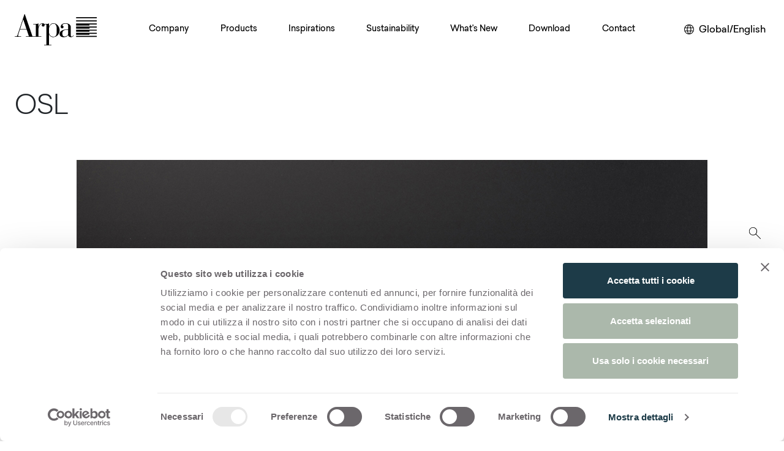

--- FILE ---
content_type: text/html; charset=utf-8
request_url: https://www.arpaindustriale.com/en/finish/osl
body_size: 43215
content:
<!DOCTYPE html><html lang="en"><head><meta charSet="utf-8"/><meta name="viewport" content="width=device-width, initial-scale=1"/><link rel="preload" as="image" href="/_next/static/media/Arpa_logo.3e0766ba.svg" fetchPriority="high"/><link rel="preload" as="image" imageSrcSet="https://res.cloudinary.com/dozlb75sf/image/upload/t_arpa_header_M/v1/_Arpa/Products/Finishes/OSL_finish_wve0ds?_a=BAAAV6Bs 515w, https://res.cloudinary.com/dozlb75sf/image/upload/t_arpa_header_L/v1/_Arpa/Products/Finishes/OSL_finish_wve0ds?_a=BAAAV6Bs 1030w, https://res.cloudinary.com/dozlb75sf/image/upload/t_arpa_header_XXL/v1/_Arpa/Products/Finishes/OSL_finish_wve0ds?_a=BAAAV6Bs 2060w"/><link rel="stylesheet" href="/_next/static/css/573b283f3467341b.css" data-precedence="next"/><link rel="stylesheet" href="/_next/static/css/f5fd2886e7e522b2.css" data-precedence="next"/><link rel="stylesheet" href="/_next/static/css/9fa8afc695356350.css" data-precedence="next"/><link rel="stylesheet" href="/_next/static/css/818621184941ff16.css" data-precedence="next"/><link rel="stylesheet" href="/_next/static/css/1a2c3704ea678245.css" data-precedence="next"/><link rel="stylesheet" href="/_next/static/css/0cc61ec98ed35345.css" data-precedence="next"/><link rel="stylesheet" href="/_next/static/css/41ed848afaa17d1a.css" data-precedence="next"/><link rel="preload" as="script" fetchPriority="low" href="/_next/static/chunks/webpack-f2f6f085ed35da6b.js"/><script src="/_next/static/chunks/fd9d1056-94cfc2b280b450a5.js" async=""></script><script src="/_next/static/chunks/2117-83879f4bc4d7def8.js" async=""></script><script src="/_next/static/chunks/main-app-213f589b875cb3a2.js" async=""></script><script src="/_next/static/chunks/9025-9aa0b3d27e5696e9.js" async=""></script><script src="/_next/static/chunks/4363-3ed0304d0e42c6b1.js" async=""></script><script src="/_next/static/chunks/8127-ebe9ccba5c378241.js" async=""></script><script src="/_next/static/chunks/app/layout-812fb453b4ccaca5.js" async=""></script><script src="/_next/static/chunks/7626-aa11917855b51df2.js" async=""></script><script src="/_next/static/chunks/4351-906485bd31154c39.js" async=""></script><script src="/_next/static/chunks/6636-a1010eaef2ca470e.js" async=""></script><script src="/_next/static/chunks/3616-bfc600ac59f68f4b.js" async=""></script><script src="/_next/static/chunks/app/%5Blang%5D/(catch-all)/%5B%5B...path%5D%5D/layout-fc715d60fd5e6b7f.js" async=""></script><script src="/_next/static/chunks/5257-e0921c43c6bfa630.js" async=""></script><script src="/_next/static/chunks/951-7b40c655d5ae411d.js" async=""></script><script src="/_next/static/chunks/7319-ad57bb015c59f1df.js" async=""></script><script src="/_next/static/chunks/1423-bf892812ad4fd96d.js" async=""></script><script src="/_next/static/chunks/725-b57cfd5cd3d2fec6.js" async=""></script><script src="/_next/static/chunks/1277-5dd6dda4deff2f6d.js" async=""></script><script src="/_next/static/chunks/app/%5Blang%5D/(catch-all)/%5B%5B...path%5D%5D/page-5ee452668bae5c55.js" async=""></script><meta name="google-site-verification" content="kBXCfCpxrlxPfXKRnuXYDFrjFFj72GfUgz_LTpzjt10"/><meta name="theme-color" content="white"/><title>OSL | Arpa Industriale</title><meta name="description" content="Chromatic intensity and smooth tactility for comfortable solutions"/><link rel="canonical" href="https://www.arpaindustriale.com/en/finish/osl"/><link rel="alternate" hrefLang="en" href="https://www.arpaindustriale.com/en/finish/osl"/><link rel="alternate" hrefLang="en-GB" href="https://www.arpaindustriale.com/en-GB/finish/osl"/><link rel="alternate" hrefLang="de-DE" href="https://www.arpaindustriale.com/de-DE/finish/osl"/><link rel="alternate" hrefLang="es-ES" href="https://www.arpaindustriale.com/es-ES/finish/osl"/><link rel="alternate" hrefLang="fr-FR" href="https://www.arpaindustriale.com/fr-FR/finish/osl"/><link rel="alternate" hrefLang="nl-NL" href="https://www.arpaindustriale.com/nl-NL/finish/osl"/><link rel="alternate" hrefLang="it-IT" href="https://www.arpaindustriale.com/it-IT/finish/osl"/><link rel="alternate" hrefLang="ru-RU" href="https://www.arpaindustriale.com/ru-RU/finish/osl"/><link rel="alternate" hrefLang="en-US" href="https://www.arpaindustriale.com/en-US/finish/osl"/><link rel="alternate" hrefLang="es-MX" href="https://www.arpaindustriale.com/es-MX/finish/osl"/><link rel="alternate" hrefLang="fr-CA" href="https://www.arpaindustriale.com/fr-CA/finish/osl"/><meta property="og:title" content="OSL | Arpa Industriale"/><meta property="og:description" content="Chromatic intensity and smooth tactility for comfortable solutions"/><meta property="og:image" content="https://res.cloudinary.com/dozlb75sf/image/upload/c_fill,w_800,h_420/q_auto/v1/_Arpa/Products/Finishes/OSL_finish_wve0ds?_a=BAAAV6Bs"/><meta name="twitter:card" content="summary_large_image"/><meta name="twitter:title" content="OSL | Arpa Industriale"/><meta name="twitter:description" content="Chromatic intensity and smooth tactility for comfortable solutions"/><meta name="twitter:image" content="https://res.cloudinary.com/dozlb75sf/image/upload/c_fill,w_800,h_420/q_auto/v1/_Arpa/Products/Finishes/OSL_finish_wve0ds?_a=BAAAV6Bs"/><meta name="next-size-adjust"/><script src="/_next/static/chunks/polyfills-42372ed130431b0a.js" noModule=""></script></head><body class="__variable_65f816"><div style="position:fixed;z-index:9999;top:16px;left:16px;right:16px;bottom:16px;pointer-events:none"></div><div class="d-flex flex-column h-100"><div class="skip-content-div p-1 visually-hidden-focusable text-center font-arpa"><a href="#main-section" class="text-black p-2 d-block">Skip to main content</a></div><header class="py-3 header-sticky "><nav class="navbar navbar-expand-xl navbar-light"><div class="px-xxl-0 align-items-center container-xxl"><a href="/en" class="col navbar-brand"><div><img alt="Arpa Logo" fetchPriority="high" width="134" height="51" decoding="async" data-nimg="1" class="me-2 logo-testata" style="color:transparent" src="/_next/static/media/Arpa_logo.3e0766ba.svg"/></div></a><div id="offcanvasNavbar-expand-xl" class="site-menu offcanvas offcanvas-end" aria-labelledby="offcanvasNavbarLabel-expand-xl"><div class="offcanvas-header"><div class="offcanvas-title h5" id="offcanvasNavbarLabel-expand-xl"><img alt="Arpa" loading="lazy" width="90" height="34" decoding="async" data-nimg="1" style="color:transparent" src="/_next/static/media/Arpa_logo.3e0766ba.svg"/></div><button type="button" class="btn-close" aria-label="Close"></button></div><div class="flex-column offcanvas-body"><div class="flex-wrap justify-content-between navbar-nav" id="main-menu"><div><div class="position-static nav-item dropdown"><a id="offcanvasNavbarDropdown-expand-0" aria-expanded="false" role="button" class="dropdown-toggle nav-link" tabindex="0" href="#">Company</a></div></div><div><div class="position-static nav-item dropdown"><a id="offcanvasNavbarDropdown-expand-1" aria-expanded="false" role="button" class="dropdown-toggle nav-link" tabindex="0" href="#">Products</a></div></div><div><div class="position-static nav-item dropdown"><a id="offcanvasNavbarDropdown-expand-2" aria-expanded="false" role="button" class="dropdown-toggle nav-link" tabindex="0" href="#">Inspirations</a></div></div><div><div class="position-static nav-item dropdown"><a id="offcanvasNavbarDropdown-expand-3" aria-expanded="false" role="button" class="dropdown-toggle nav-link" tabindex="0" href="#">Sustainability</a></div></div><div><div class="position-static nav-item dropdown"><a id="offcanvasNavbarDropdown-expand-4" aria-expanded="false" role="button" class="dropdown-toggle nav-link" tabindex="0" href="#">What&#x27;s New</a></div></div><div><div class="position-static nav-item dropdown"><a id="offcanvasNavbarDropdown-expand-5" aria-expanded="false" role="button" class="dropdown-toggle nav-link" tabindex="0" href="#">Download</a></div></div><div><div class="position-static nav-item dropdown"><a id="offcanvasNavbarDropdown-expand-6" aria-expanded="false" role="button" class="dropdown-toggle nav-link" tabindex="0" href="#">Contact</a></div></div></div></div></div><div class="d-flex align-items-center justify-content-end col"><div class="d-none d-xl-flex font-arpa"><div class="languageSelector_languageSelector__b2wRU"><button aria-label="Change your region or language" class="border-0 bg-white"><img alt="World" loading="lazy" width="16" height="16" decoding="async" data-nimg="1" class="me-lg-2" style="color:transparent" src="/_next/static/media/language.3a553de6.svg"/><span class="d-none d-lg-inline">Global/English</span></button></div></div><button aria-controls="offcanvasNavbar-expand-xl" type="button" aria-label="Toggle navigation" class="ms-3 navbar-toggler collapsed"><span class="navbar-toggler-icon"></span></button></div></div></nav></header><div class="d-none d-lg-flex asideBar_asideBar__RsBE8" style="transform:translateX(-28px)"><div class="cart_cartContainer__eauv_"><div><a class="cart_btnContainer__ZiObY" style="margin-top:0" href="/en/search"><img alt="Search on the website" loading="lazy" width="35" height="35" decoding="async" data-nimg="1" style="color:transparent" src="/_next/static/media/search_zoom.2d29b142.svg"/></a></div><div class="position-relative" style="margin-top:10px"><div class="d-none cart_cartBadge__Kf8G3"></div><button class="cart_btnContainer__ZiObY"><img alt="View your cart" loading="lazy" width="35" height="35" decoding="async" data-nimg="1" style="color:transparent" src="/_next/static/media/shopping_cart.a4a7d122.svg"/></button></div><div><a class="cart_btnContainer__ZiObY " style="margin-top:10px" href="/en/favourites"><img alt="Go to your favourites page" loading="lazy" width="18" height="18" decoding="async" data-nimg="1" class="" style="color:transparent" src="/_next/static/media/favorite_heart.c438b4b3.svg"/></a></div><div style="position:relative;margin-top:10px" class="shareBox"><div><div class="shareContainer"><button class="  cart_btnContainer__ZiObY"><img alt="Click to share" loading="lazy" width="25" height="25" decoding="async" data-nimg="1" class="" style="color:transparent" src="/_next/static/media/share_arpa.17176310.svg"/></button></div></div><div class="share_shareBox__Bm7if share_hidden__UhrTW" role="dialog" aria-labelledby="share-dialog-title" aria-describedby="share-dialog-description" aria-hidden="true" style="transform:translateX(500px)"><h2 id="share-dialog-title" class="visually-hidden">Share this page</h2><p id="share-dialog-description" class="visually-hidden">Use the buttons below to share on social media</p><div class="text-end mb-2 share_closeButton__e1YP9"><button aria-label="Close"><img alt="Close" loading="lazy" width="12" height="12" decoding="async" data-nimg="1" style="color:transparent" src="/_next/static/media/close.99fbe5be.svg"/></button></div><div class="share_buttonSocialContainer__o27gd"><div class="share_buttonSocial__hZwuB"><button aria-label="facebook" style="background-color:transparent;border:none;padding:0;font:inherit;color:inherit;cursor:pointer;outline:none"><svg viewBox="0 0 64 64" width="26" height="26"><circle cx="32" cy="32" r="31" fill="#3b5998" style="fill:#000000"></circle><path d="M34.1,47V33.3h4.6l0.7-5.3h-5.3v-3.4c0-1.5,0.4-2.6,2.6-2.6l2.8,0v-4.8c-0.5-0.1-2.2-0.2-4.1-0.2 c-4.1,0-6.9,2.5-6.9,7V28H24v5.3h4.6V47H34.1z" fill="white"></path></svg><span style="margin-left:10px">Facebook</span></button></div><div class="share_buttonSocial__hZwuB"><button tabindex="-1"><img alt="Share on Twitter" loading="lazy" width="26" height="26" decoding="async" data-nimg="1" style="color:transparent" src="/_next/static/media/icon-social-x.1150a9b8.svg"/><span style="margin-left:10px">X</span></button></div><div class="share_buttonSocial__hZwuB"><button aria-label="linkedin" style="background-color:transparent;border:none;padding:0;font:inherit;color:inherit;cursor:pointer;outline:none"><svg viewBox="0 0 64 64" width="26" height="26"><circle cx="32" cy="32" r="31" fill="#007fb1" style="fill:#000000"></circle><path d="M20.4,44h5.4V26.6h-5.4V44z M23.1,18c-1.7,0-3.1,1.4-3.1,3.1c0,1.7,1.4,3.1,3.1,3.1 c1.7,0,3.1-1.4,3.1-3.1C26.2,19.4,24.8,18,23.1,18z M39.5,26.2c-2.6,0-4.4,1.4-5.1,2.8h-0.1v-2.4h-5.2V44h5.4v-8.6 c0-2.3,0.4-4.5,3.2-4.5c2.8,0,2.8,2.6,2.8,4.6V44H46v-9.5C46,29.8,45,26.2,39.5,26.2z" fill="white"></path></svg><span style="margin-left:10px">Linkedin</span></button></div><div class="share_buttonSocial__hZwuB"><button aria-label="email" style="background-color:transparent;border:none;padding:0;font:inherit;color:inherit;cursor:pointer;outline:none"><svg viewBox="0 0 64 64" width="26" height="26"><circle cx="32" cy="32" r="31" fill="#7f7f7f" style="fill:#000000"></circle><path d="M17,22v20h30V22H17z M41.1,25L32,32.1L22.9,25H41.1z M20,39V26.6l12,9.3l12-9.3V39H20z" fill="white"></path></svg><span style="margin-left:10px">E-mail</span></button></div><div class="share_buttonSocial__hZwuB"><button aria-label="pinterest" style="background-color:transparent;border:none;padding:0;font:inherit;color:inherit;cursor:pointer;outline:none"><svg viewBox="0 0 64 64" width="26" height="26"><circle cx="32" cy="32" r="31" fill="#cb2128" style="fill:#000000"></circle><path d="M32,16c-8.8,0-16,7.2-16,16c0,6.6,3.9,12.2,9.6,14.7c0-1.1,0-2.5,0.3-3.7 c0.3-1.3,2.1-8.7,2.1-8.7s-0.5-1-0.5-2.5c0-2.4,1.4-4.1,3.1-4.1c1.5,0,2.2,1.1,2.2,2.4c0,1.5-0.9,3.7-1.4,5.7 c-0.4,1.7,0.9,3.1,2.5,3.1c3,0,5.1-3.9,5.1-8.5c0-3.5-2.4-6.1-6.7-6.1c-4.9,0-7.9,3.6-7.9,7.7c0,1.4,0.4,2.4,1.1,3.1 c0.3,0.3,0.3,0.5,0.2,0.9c-0.1,0.3-0.3,1-0.3,1.3c-0.1,0.4-0.4,0.6-0.8,0.4c-2.2-0.9-3.3-3.4-3.3-6.1c0-4.5,3.8-10,11.4-10 c6.1,0,10.1,4.4,10.1,9.2c0,6.3-3.5,11-8.6,11c-1.7,0-3.4-0.9-3.9-2c0,0-0.9,3.7-1.1,4.4c-0.3,1.2-1,2.5-1.6,3.4 c1.4,0.4,3,0.7,4.5,0.7c8.8,0,16-7.2,16-16C48,23.2,40.8,16,32,16z" fill="white"></path></svg><span style="margin-left:10px">Pinterest</span></button></div></div></div></div></div></div><main id="main-section" class="flex-shrink-0"><div class="main-content-wrapper"><div><div class="section-container-heading px-xxl-0 mt-6 mb-5 container-xxl"><div class="row"><div class="mx-auto col"><div><h1>OSL</h1><img src="https://res.cloudinary.com/dozlb75sf/image/upload/t_arpa_header_M/v1/_Arpa/Products/Finishes/OSL_finish_wve0ds?_a=BAAAV6Bs" srcSet="https://res.cloudinary.com/dozlb75sf/image/upload/t_arpa_header_M/v1/_Arpa/Products/Finishes/OSL_finish_wve0ds?_a=BAAAV6Bs 515w, https://res.cloudinary.com/dozlb75sf/image/upload/t_arpa_header_L/v1/_Arpa/Products/Finishes/OSL_finish_wve0ds?_a=BAAAV6Bs 1030w, https://res.cloudinary.com/dozlb75sf/image/upload/t_arpa_header_XXL/v1/_Arpa/Products/Finishes/OSL_finish_wve0ds?_a=BAAAV6Bs 2060w" width="1030" height="580" class="mx-auto d-block mt-6" style="max-width:100%;height:auto" alt="OSL"/></div></div></div></div><div class="mb-6 px-xxl-0 video-block container-xxl"><div class="d-flex flex-wrap align-items-center"><a class="d-inline-flex align-items-center btn-custom-small me-3 mb-3" href="/en/decors/finish/osl"><img alt="" loading="lazy" width="15" height="15" decoding="async" data-nimg="1" class="me-2 my-0" style="color:transparent" src="/_next/static/media/external_link.83664faa.svg"/>Decors</a></div></div><div class="section-container-emphasys node-container"><div class="enfasi-container  my-6 container-md"><div class="row"><div class="mx-auto twoParagraph_twoParagraph__8tjR8 col-xl-8 col-lg-9 col-md-11"><p>Chromatic intensity and smooth tactility for comfortable solutions</p></div></div></div></div><div class="paragraph-container container-md"><div class="mx-auto col-xl-8 col-lg-9 col-md-11"><p>The finish embraces space with chromatic intensity. With its smooth tactility, OSL creates comfortable design sensations.  </p></div></div><div class="px-xxl-0 section-newsletter mt-0 mb-4 container-xxl"><div class="row"><div class="col"><div class="claimCluster d-flex flex-wrap justify-content-between align-items-center bg-highlighted custom-border-radius p-5 font-Arpa"><div><div class="h3Title noUppercase mb-0  fw-light">Newsletter Arpa</div><p class="mt-2 mb-0 fw-light font-arpa">News about products, event and fair invitations, and much more</p></div><div class="d-flex flex-column flex-md-row gap-3 mt-xl-0 align-items-center justify-content-md-end"><a class="btn btn-custom me-2 mt-4 my-sm-2 fw-light" href="#">Subscribe Now</a></div></div></div></div></div></div></div></main><footer class="mt-auto"><div class="px-xxl-0 mb-3 container-xxl"><div class="row"><div class="mx-auto col"><div style="min-height:180px" class="claimCluster d-flex flex-wrap justify-content-center align-items-center bg-highlighted custom-border-radius p-5 font-Arpa"><a href="https://broadviewmaterials.com/" target="_blank" rel="noopener nofollow"><img alt="Broadview Materials" aria-label="Broadview Materials (Open in a new tab)" loading="lazy" width="270" height="78" decoding="async" data-nimg="1" style="color:transparent;width:100%;max-width:270px;height:auto" src="/_next/static/media/BroadviewMaterials-logo-Rosso-namib.b98b9ad1.svg"/></a></div></div></div></div><div class="px-xxl-0 container-xxl"><div class="mt-5 row"><div class="col"><div class="footer_socialContainer__1h8Ik"><ul class="list-inline"><li class="list-inline-item"><a href="https://www.facebook.com/arpaindustriale/" target="_blank" rel="noopener nofollow" aria-label="Facebook (Open in a new tab)"><img alt="Facebook" loading="lazy" width="23" height="23" decoding="async" data-nimg="1" style="color:transparent" src="/_next/static/media/social-facebook-new.2e563a74.svg"/><span class="visually-hidden">(Open in a new tab)</span></a></li><li class="list-inline-item"><a href="https://www.linkedin.com/company/arpa-industriale/" target="_blank" rel="noopener nofollow" aria-label="Linkedin (Open in a new tab)"><img alt="Linkedin" loading="lazy" width="23" height="23" decoding="async" data-nimg="1" style="color:transparent" src="/_next/static/media/social-linkedin-new.dbc38831.svg"/><span class="visually-hidden">(Open in a new tab)</span></a></li><li class="list-inline-item"><a href="https://www.instagram.com/arpaforinteriors/" target="_blank" rel="noopener nofollow" aria-label="Instagram (Open in a new tab)"><img alt="Instagram" loading="lazy" width="23" height="23" decoding="async" data-nimg="1" style="color:transparent" src="/_next/static/media/social-instagram-new.f4cce29c.svg"/><span class="visually-hidden">(Open in a new tab)</span></a></li><li class="list-inline-item"><a href="https://it.pinterest.com/arpaindustriale/" target="_blank" rel="noopener nofollow" aria-label="Pinterest (Open in a new tab)"><img alt="Pinterest" loading="lazy" width="23" height="23" decoding="async" data-nimg="1" style="color:transparent" src="/_next/static/media/social-pinterest-new.95b5bd4b.svg"/><span class="visually-hidden">(Open in a new tab)</span></a></li><li class="list-inline-item"><a href="https://www.youtube.com/arpaforinteriors" target="_blank" rel="noopener nofollow" aria-label="Youtube (Open in a new tab)"><img alt="Youtube" loading="lazy" width="28" height="20" decoding="async" data-nimg="1" style="color:transparent" src="/_next/static/media/social-youtube-new.0b8e16a8.svg"/><span class="visually-hidden">(Open in a new tab)</span></a></li></ul></div></div></div></div><div class="footer_bottomFooter__txcI_"><div class="container"><ul class="list-inline py-4 footer_bottomFooterList__A7jgs"><li class="list-inline-item"> © Arpa Industriale</li><li class="list-inline-item"><a href="/en/term-of-use">Terms of use</a></li><li class="list-inline-item"><a href="/en/company-data">Company Data</a></li><li class="list-inline-item"><a href="">Privacy Policy</a></li><li class="list-inline-item"><a href="">Cookie Policy</a></li><li class="list-inline-item"><a href="">Cookie Preferences</a></li><li class="list-inline-item"><a href="/en/whistleblowing">Whistleblowing</a></li><li class="list-inline-item"><a href="https://www.ars-media.it/" target="_blank">Web design: Ars Media<span class="visually-hidden"> <!-- -->(Open in a new tab)</span></a></li></ul></div></div><div class="footer_fixedFooter__yyai3"><div class="container"><div class="d-flex align-items-center justify-content-between"><button class="cart_btnContainer__ZiObY"><img alt="Change your region or language" loading="lazy" width="20" height="20" decoding="async" data-nimg="1" class="cart_icoWhite__DXYP_" style="color:transparent" src="/_next/static/media/language.3a553de6.svg"/></button><a class="cart_btnContainer__ZiObY" href="/en/search"><img alt="Search on the website" loading="lazy" width="35" height="35" decoding="async" data-nimg="1" class="cart_icoWhite__DXYP_" style="color:transparent" src="/_next/static/media/search_zoom.2d29b142.svg"/></a><button class="cart_btnContainer__ZiObY"><img alt="View your cart" loading="lazy" width="35" height="35" decoding="async" data-nimg="1" class="cart_icoWhite__DXYP_" style="color:transparent" src="/_next/static/media/shopping_cart.a4a7d122.svg"/></button><div><a class="cart_btnContainer__ZiObY " style="margin-top:0" href="/en/favourites"><img alt="Go to your favourites page" loading="lazy" width="18" height="18" decoding="async" data-nimg="1" class="cart_icoWhite__DXYP_" style="color:transparent" src="/_next/static/media/favorite_heart.c438b4b3.svg"/></a></div><div style="position:relative;margin-top:0px" class="shareBox"><div><div class="shareContainer"><button class="footer  cart_btnContainer__ZiObY"><img alt="Click to share" loading="lazy" width="25" height="25" decoding="async" data-nimg="1" class="cart_icoWhite__DXYP_" style="color:transparent" src="/_next/static/media/share_arpa.17176310.svg"/></button></div></div><div class="share_shareBox__Bm7if share_hidden__UhrTW" role="dialog" aria-labelledby="share-dialog-title-mobile" aria-describedby="share-dialog-description-mobile" aria-hidden="true" style="transform:translateX(500px)"><h2 id="share-dialog-title-mobile" class="visually-hidden">Share this page</h2><p id="share-dialog-description-mobile" class="visually-hidden">Use the buttons below to share on social media</p><div class="text-end mb-2 share_closeButton__e1YP9"><button aria-label="Close"><img alt="Close" loading="lazy" width="12" height="12" decoding="async" data-nimg="1" style="color:transparent" src="/_next/static/media/close.99fbe5be.svg"/></button></div><div class="share_buttonSocialContainer__o27gd"><div class="share_buttonSocial__hZwuB"><button aria-label="facebook" style="background-color:transparent;border:none;padding:0;font:inherit;color:inherit;cursor:pointer;outline:none"><svg viewBox="0 0 64 64" width="26" height="26"><circle cx="32" cy="32" r="31" fill="#3b5998" style="fill:#000000"></circle><path d="M34.1,47V33.3h4.6l0.7-5.3h-5.3v-3.4c0-1.5,0.4-2.6,2.6-2.6l2.8,0v-4.8c-0.5-0.1-2.2-0.2-4.1-0.2 c-4.1,0-6.9,2.5-6.9,7V28H24v5.3h4.6V47H34.1z" fill="white"></path></svg><span style="margin-left:10px">Facebook</span></button></div><div class="share_buttonSocial__hZwuB"><button tabindex="-1"><img alt="Share on Twitter" loading="lazy" width="26" height="26" decoding="async" data-nimg="1" style="color:transparent" src="/_next/static/media/icon-social-x.1150a9b8.svg"/><span style="margin-left:10px">X</span></button></div><div class="share_buttonSocial__hZwuB"><button aria-label="linkedin" style="background-color:transparent;border:none;padding:0;font:inherit;color:inherit;cursor:pointer;outline:none"><svg viewBox="0 0 64 64" width="26" height="26"><circle cx="32" cy="32" r="31" fill="#007fb1" style="fill:#000000"></circle><path d="M20.4,44h5.4V26.6h-5.4V44z M23.1,18c-1.7,0-3.1,1.4-3.1,3.1c0,1.7,1.4,3.1,3.1,3.1 c1.7,0,3.1-1.4,3.1-3.1C26.2,19.4,24.8,18,23.1,18z M39.5,26.2c-2.6,0-4.4,1.4-5.1,2.8h-0.1v-2.4h-5.2V44h5.4v-8.6 c0-2.3,0.4-4.5,3.2-4.5c2.8,0,2.8,2.6,2.8,4.6V44H46v-9.5C46,29.8,45,26.2,39.5,26.2z" fill="white"></path></svg><span style="margin-left:10px">Linkedin</span></button></div><div class="share_buttonSocial__hZwuB"><button aria-label="email" style="background-color:transparent;border:none;padding:0;font:inherit;color:inherit;cursor:pointer;outline:none"><svg viewBox="0 0 64 64" width="26" height="26"><circle cx="32" cy="32" r="31" fill="#7f7f7f" style="fill:#000000"></circle><path d="M17,22v20h30V22H17z M41.1,25L32,32.1L22.9,25H41.1z M20,39V26.6l12,9.3l12-9.3V39H20z" fill="white"></path></svg><span style="margin-left:10px">E-mail</span></button></div><div class="share_buttonSocial__hZwuB"><button aria-label="pinterest" style="background-color:transparent;border:none;padding:0;font:inherit;color:inherit;cursor:pointer;outline:none"><svg viewBox="0 0 64 64" width="26" height="26"><circle cx="32" cy="32" r="31" fill="#cb2128" style="fill:#000000"></circle><path d="M32,16c-8.8,0-16,7.2-16,16c0,6.6,3.9,12.2,9.6,14.7c0-1.1,0-2.5,0.3-3.7 c0.3-1.3,2.1-8.7,2.1-8.7s-0.5-1-0.5-2.5c0-2.4,1.4-4.1,3.1-4.1c1.5,0,2.2,1.1,2.2,2.4c0,1.5-0.9,3.7-1.4,5.7 c-0.4,1.7,0.9,3.1,2.5,3.1c3,0,5.1-3.9,5.1-8.5c0-3.5-2.4-6.1-6.7-6.1c-4.9,0-7.9,3.6-7.9,7.7c0,1.4,0.4,2.4,1.1,3.1 c0.3,0.3,0.3,0.5,0.2,0.9c-0.1,0.3-0.3,1-0.3,1.3c-0.1,0.4-0.4,0.6-0.8,0.4c-2.2-0.9-3.3-3.4-3.3-6.1c0-4.5,3.8-10,11.4-10 c6.1,0,10.1,4.4,10.1,9.2c0,6.3-3.5,11-8.6,11c-1.7,0-3.4-0.9-3.9-2c0,0-0.9,3.7-1.1,4.4c-0.3,1.2-1,2.5-1.6,3.4 c1.4,0.4,3,0.7,4.5,0.7c8.8,0,16-7.2,16-16C48,23.2,40.8,16,32,16z" fill="white"></path></svg><span style="margin-left:10px">Pinterest</span></button></div><div class="share_buttonSocial__hZwuB"><button aria-label="whatsapp" style="background-color:transparent;border:none;padding:0;font:inherit;color:inherit;cursor:pointer;outline:none"><svg viewBox="0 0 64 64" width="26" height="26"><circle cx="32" cy="32" r="31" fill="#25D366" style="fill:#000000"></circle><path d="m42.32286,33.93287c-0.5178,-0.2589 -3.04726,-1.49644 -3.52105,-1.66732c-0.4712,-0.17346 -0.81554,-0.2589 -1.15987,0.2589c-0.34175,0.51004 -1.33075,1.66474 -1.63108,2.00648c-0.30032,0.33658 -0.60064,0.36247 -1.11327,0.12945c-0.5178,-0.2589 -2.17994,-0.80259 -4.14759,-2.56312c-1.53269,-1.37217 -2.56312,-3.05503 -2.86603,-3.57283c-0.30033,-0.5178 -0.03366,-0.80259 0.22524,-1.06149c0.23301,-0.23301 0.5178,-0.59547 0.7767,-0.90616c0.25372,-0.31068 0.33657,-0.5178 0.51262,-0.85437c0.17088,-0.36246 0.08544,-0.64725 -0.04402,-0.90615c-0.12945,-0.2589 -1.15987,-2.79613 -1.58964,-3.80584c-0.41424,-1.00971 -0.84142,-0.88027 -1.15987,-0.88027c-0.29773,-0.02588 -0.64208,-0.02588 -0.98382,-0.02588c-0.34693,0 -0.90616,0.12945 -1.37736,0.62136c-0.4712,0.5178 -1.80194,1.76053 -1.80194,4.27186c0,2.51134 1.84596,4.945 2.10227,5.30747c0.2589,0.33657 3.63497,5.51458 8.80262,7.74113c1.23237,0.5178 2.1903,0.82848 2.94111,1.08738c1.23237,0.38836 2.35599,0.33657 3.24402,0.20712c0.99159,-0.15534 3.04985,-1.24272 3.47963,-2.45956c0.44013,-1.21683 0.44013,-2.22654 0.31068,-2.45955c-0.12945,-0.23301 -0.46601,-0.36247 -0.98382,-0.59548m-9.40068,12.84407l-0.02589,0c-3.05503,0 -6.08417,-0.82849 -8.72495,-2.38189l-0.62136,-0.37023l-6.47252,1.68286l1.73463,-6.29129l-0.41424,-0.64725c-1.70875,-2.71846 -2.6149,-5.85116 -2.6149,-9.07706c0,-9.39809 7.68934,-17.06155 17.15993,-17.06155c4.58253,0 8.88029,1.78642 12.11655,5.02268c3.23625,3.21036 5.02267,7.50812 5.02267,12.06476c-0.0078,9.3981 -7.69712,17.06155 -17.14699,17.06155m14.58906,-31.58846c-3.93529,-3.80584 -9.1133,-5.95471 -14.62789,-5.95471c-11.36055,0 -20.60848,9.2065 -20.61625,20.52564c0,3.61684 0.94757,7.14565 2.75211,10.26282l-2.92557,10.63564l10.93337,-2.85309c3.0136,1.63108 6.4052,2.4958 9.85634,2.49839l0.01037,0c11.36574,0 20.61884,-9.2091 20.62403,-20.53082c0,-5.48093 -2.14111,-10.64081 -6.03239,-14.51915" fill="white"></path></svg><span style="margin-left:10px">Whatsapp</span></button></div></div></div></div></div></div></div></footer></div><div class="cart_cartBox__yPL6k cart_hidden__B2dXT" style="transform:translateX(500px)"><button class="cart_btnClose__MSe2w"><img alt="Close Cart" loading="lazy" width="15" height="15" decoding="async" data-nimg="1" style="color:transparent" src="/_next/static/media/close.99fbe5be.svg"/></button><div><div class=" cart_cartTitle__YT9dd">Your cart is empty</div><div class="d-grid mt-4"><a class="btn btn-custom-small" href="/en/decors">Order free samples</a></div></div></div><script src="/_next/static/chunks/webpack-f2f6f085ed35da6b.js" async=""></script><script>(self.__next_f=self.__next_f||[]).push([0]);self.__next_f.push([2,null])</script><script>self.__next_f.push([1,"1:HL[\"/_next/static/media/6af6b543dd3be231-s.p.woff2\",\"font\",{\"crossOrigin\":\"\",\"type\":\"font/woff2\"}]\n2:HL[\"/_next/static/css/573b283f3467341b.css\",\"style\"]\n3:HL[\"/_next/static/css/f5fd2886e7e522b2.css\",\"style\"]\n4:HL[\"/_next/static/css/9fa8afc695356350.css\",\"style\"]\n5:HL[\"/_next/static/css/818621184941ff16.css\",\"style\"]\n6:HL[\"/_next/static/css/1a2c3704ea678245.css\",\"style\"]\n7:HL[\"/_next/static/css/0cc61ec98ed35345.css\",\"style\"]\n8:HL[\"/_next/static/css/41ed848afaa17d1a.css\",\"style\"]\n"])</script><script>self.__next_f.push([1,"9:I[12846,[],\"\"]\nd:I[4707,[],\"\"]\nf:I[36423,[],\"\"]\n12:I[61060,[],\"\"]\ne:[\"lang\",\"en\",\"d\"]\n13:[]\n"])</script><script>self.__next_f.push([1,"0:[\"$\",\"$L9\",null,{\"buildId\":\"-XhwYCAEC7h5n0rHuD5Nm\",\"assetPrefix\":\"\",\"urlParts\":[\"\",\"en\",\"finish\",\"osl\"],\"initialTree\":[\"\",{\"children\":[[\"lang\",\"en\",\"d\"],{\"children\":[\"(catch-all)\",{\"children\":[[\"path\",\"finish/osl\",\"oc\"],{\"children\":[\"__PAGE__\",{}]}]}]}]},\"$undefined\",\"$undefined\",true],\"initialSeedData\":[\"\",{\"children\":[[\"lang\",\"en\",\"d\"],{\"children\":[\"(catch-all)\",{\"children\":[[\"path\",\"finish/osl\",\"oc\"],{\"children\":[\"__PAGE__\",{},[[\"$La\",\"$Lb\",[[\"$\",\"link\",\"0\",{\"rel\":\"stylesheet\",\"href\":\"/_next/static/css/0cc61ec98ed35345.css\",\"precedence\":\"next\",\"crossOrigin\":\"$undefined\"}],[\"$\",\"link\",\"1\",{\"rel\":\"stylesheet\",\"href\":\"/_next/static/css/41ed848afaa17d1a.css\",\"precedence\":\"next\",\"crossOrigin\":\"$undefined\"}]]],null],null]},[[[[\"$\",\"link\",\"0\",{\"rel\":\"stylesheet\",\"href\":\"/_next/static/css/1a2c3704ea678245.css\",\"precedence\":\"next\",\"crossOrigin\":\"$undefined\"}]],\"$Lc\"],null],null]},[null,[\"$\",\"$Ld\",null,{\"parallelRouterKey\":\"children\",\"segmentPath\":[\"children\",\"$e\",\"children\",\"(catch-all)\",\"children\"],\"error\":\"$undefined\",\"errorStyles\":\"$undefined\",\"errorScripts\":\"$undefined\",\"template\":[\"$\",\"$Lf\",null,{}],\"templateStyles\":\"$undefined\",\"templateScripts\":\"$undefined\",\"notFound\":\"$undefined\",\"notFoundStyles\":\"$undefined\"}]],null]},[null,[\"$\",\"$Ld\",null,{\"parallelRouterKey\":\"children\",\"segmentPath\":[\"children\",\"$e\",\"children\"],\"error\":\"$undefined\",\"errorStyles\":\"$undefined\",\"errorScripts\":\"$undefined\",\"template\":[\"$\",\"$Lf\",null,{}],\"templateStyles\":\"$undefined\",\"templateScripts\":\"$undefined\",\"notFound\":\"$undefined\",\"notFoundStyles\":\"$undefined\"}]],null]},[[[[\"$\",\"link\",\"0\",{\"rel\":\"stylesheet\",\"href\":\"/_next/static/css/573b283f3467341b.css\",\"precedence\":\"next\",\"crossOrigin\":\"$undefined\"}],[\"$\",\"link\",\"1\",{\"rel\":\"stylesheet\",\"href\":\"/_next/static/css/f5fd2886e7e522b2.css\",\"precedence\":\"next\",\"crossOrigin\":\"$undefined\"}],[\"$\",\"link\",\"2\",{\"rel\":\"stylesheet\",\"href\":\"/_next/static/css/9fa8afc695356350.css\",\"precedence\":\"next\",\"crossOrigin\":\"$undefined\"}],[\"$\",\"link\",\"3\",{\"rel\":\"stylesheet\",\"href\":\"/_next/static/css/818621184941ff16.css\",\"precedence\":\"next\",\"crossOrigin\":\"$undefined\"}]],\"$L10\"],null],null],\"couldBeIntercepted\":false,\"initialHead\":[null,\"$L11\"],\"globalErrorComponent\":\"$12\",\"missingSlots\":\"$W13\"}]\n"])</script><script>self.__next_f.push([1,"14:I[96058,[\"9025\",\"static/chunks/9025-9aa0b3d27e5696e9.js\",\"4363\",\"static/chunks/4363-3ed0304d0e42c6b1.js\",\"8127\",\"static/chunks/8127-ebe9ccba5c378241.js\",\"3185\",\"static/chunks/app/layout-812fb453b4ccaca5.js\"],\"GTMScript\"]\n16:I[82559,[\"9025\",\"static/chunks/9025-9aa0b3d27e5696e9.js\",\"7626\",\"static/chunks/7626-aa11917855b51df2.js\",\"4363\",\"static/chunks/4363-3ed0304d0e42c6b1.js\",\"4351\",\"static/chunks/4351-906485bd31154c39.js\",\"6636\",\"static/chunks/6636-a1010eaef2ca470e.js\",\"3616\",\"static/chunks/3616-bfc600ac59f68f4b.js\",\"565\",\"static/chunks/app/%5Blang%5D/(catch-all)/%5B%5B...path%5D%5D/layout-fc715d60fd5e6b7f.js\"],\"Header\"]\n18:I[41786,[\"9025\",\"static/chunks/9025-9aa0b3d27e5696e9.js\",\"7626\",\"static/chunks/7626-aa11917855b51df2.js\",\"4363\",\"static/chunks/4363-3ed0304d0e42c6b1.js\",\"4351\",\"static/chunks/4351-906485bd31154c39.js\",\"6636\",\"static/chunks/6636-a1010eaef2ca470e.js\",\"3616\",\"static/chunks/3616-bfc600ac59f68f4b.js\",\"565\",\"static/chunks/app/%5Blang%5D/(catch-all)/%5B%5B...path%5D%5D/layout-fc715d60fd5e6b7f.js\"],\"Footer\"]\n10:[\"$\",\"html\",null,{\"lang\":\"en\",\"children\":[[\"$\",\"head\",null,{\"children\":[[\"$\",\"meta\",null,{\"name\":\"google-site-verification\",\"content\":\"kBXCfCpxrlxPfXKRnuXYDFrjFFj72GfUgz_LTpzjt10\"}],[\"$\",\"$L14\",null,{}]]}],\"$L15\"]}]\n17:[\"path\",\"finish/osl\",\"oc\"]\n"])</script><script>self.__next_f.push([1,"c:[\"$\",\"div\",null,{\"className\":\"d-flex flex-column h-100\",\"children\":[[\"$\",\"$L16\",null,{\"lang\":\"en\",\"menu\":[{\"key\":\"2f317da5-fa8d-4ade-b1ee-967f54ec3a54\",\"title\":\"Company\",\"description\":null,\"external\":false,\"existing\":true,\"weight\":\"-63\",\"expanded\":true,\"enabled\":true,\"uuid\":null,\"options\":{\"attributes\":{\"class\":[\"\"]}},\"field_menu_item_classes\":null,\"field_menu_item_highlight\":null,\"below\":[{\"key\":\"283a6433-a832-448d-aa33-db84184e2d39\",\"title\":\"__placeholder__\",\"description\":null,\"external\":false,\"existing\":true,\"weight\":\"-50\",\"expanded\":false,\"enabled\":true,\"uuid\":null,\"options\":{\"attributes\":{\"class\":[\"\"]}},\"field_menu_item_classes\":null,\"field_menu_item_highlight\":[{\"value\":\"0\"}],\"below\":[{\"key\":\"7732b72a-2a52-40e9-ab74-ebff7022306c\",\"title\":\"About Arpa\",\"description\":null,\"uri\":\"node/415\",\"alias\":\"about-arpa\",\"external\":false,\"absolute\":\"https://cms.arpaindustriale.com/en/about-arpa\",\"relative\":\"/en/about-arpa\",\"existing\":true,\"weight\":\"-69\",\"expanded\":false,\"enabled\":true,\"uuid\":\"bd5d23e3-c6e8-4638-96fd-0abd47d98b13\",\"options\":{\"attributes\":{\"class\":[\"\"]}},\"field_menu_item_classes\":null,\"field_menu_item_highlight\":[{\"value\":\"0\"}]},{\"key\":\"dac30819-841d-406a-9ea9-7647858e2c90\",\"title\":\"Corporate profile\",\"description\":null,\"uri\":\"https://companyprofile.arpaindustriale.com/en/\",\"alias\":null,\"external\":true,\"absolute\":\"https://companyprofile.arpaindustriale.com/en/\",\"relative\":\"https://companyprofile.arpaindustriale.com/en/\",\"existing\":true,\"weight\":\"-68\",\"expanded\":false,\"enabled\":true,\"uuid\":null,\"options\":{\"attributes\":{\"target\":\"_blank\",\"class\":[\"\"]},\"external\":true},\"field_menu_item_classes\":null,\"field_menu_item_highlight\":[{\"value\":\"0\"}]},{\"key\":\"90614ed1-b4f3-4686-b771-51f12c5bbd98\",\"title\":\"The History\",\"description\":null,\"uri\":\"node/417\",\"alias\":\"history\",\"external\":false,\"absolute\":\"https://cms.arpaindustriale.com/en/history\",\"relative\":\"/en/history\",\"existing\":true,\"weight\":\"-67\",\"expanded\":false,\"enabled\":true,\"uuid\":\"afa2bab4-9fe3-4f80-8f05-45a59eaae7dd\",\"options\":{\"attributes\":{\"class\":[\"\"]}},\"field_menu_item_classes\":null,\"field_menu_item_highlight\":[{\"value\":\"0\"}]},{\"key\":\"3f99c741-916b-41ea-a001-f7c32fabea21\",\"title\":\"The Group\",\"description\":null,\"uri\":\"node/416\",\"alias\":\"group\",\"external\":false,\"absolute\":\"https://cms.arpaindustriale.com/en/group\",\"relative\":\"/en/group\",\"existing\":true,\"weight\":\"-66\",\"expanded\":false,\"enabled\":true,\"uuid\":\"0ef4c4c3-32ca-4b7b-95b9-51dc4e2732e3\",\"options\":{\"attributes\":{\"class\":[\"\"]}},\"field_menu_item_classes\":null,\"field_menu_item_highlight\":[{\"value\":\"0\"}]}]}]},{\"key\":\"86631bc9-bb78-4311-8e16-49ca874723dd\",\"title\":\"Products\",\"description\":null,\"external\":false,\"existing\":true,\"weight\":\"-62\",\"expanded\":true,\"enabled\":true,\"uuid\":null,\"options\":{\"attributes\":{\"class\":[\"\"]}},\"field_menu_item_classes\":null,\"field_menu_item_highlight\":[{\"value\":\"0\"}],\"below\":[{\"key\":\"0bc631d6-6e9c-472b-8d34-a77a5f182b6f\",\"title\":\"About Arpa’s Surfaces\",\"description\":null,\"external\":false,\"existing\":true,\"weight\":\"-50\",\"expanded\":true,\"enabled\":true,\"uuid\":null,\"options\":{\"attributes\":{\"class\":[\"\"]}},\"field_menu_item_classes\":null,\"field_menu_item_highlight\":[{\"value\":\"0\"}],\"below\":[{\"key\":\"ba2cf33b-a133-4172-a30e-1ab0fd4e73d6\",\"title\":\"High Pressure Laminates\",\"description\":null,\"uri\":\"node/3175\",\"alias\":\"arpar-high-quality-surfaces\",\"external\":false,\"absolute\":\"https://cms.arpaindustriale.com/en/arpar-high-quality-surfaces\",\"relative\":\"/en/arpar-high-quality-surfaces\",\"existing\":true,\"weight\":\"-50\",\"expanded\":false,\"enabled\":true,\"uuid\":\"6a6afb6d-6169-40af-975d-ac5057dd12b2\",\"options\":{\"attributes\":{\"class\":[\"\"]}},\"field_menu_item_classes\":null,\"field_menu_item_highlight\":[{\"value\":\"0\"}]},{\"key\":\"1743098d-1ed1-4071-a479-11e6f29f271a\",\"title\":\"Maintenance and cleaning\",\"description\":null,\"uri\":\"node/3181\",\"alias\":\"maintenance-and-cleaning\",\"external\":false,\"absolute\":\"https://cms.arpaindustriale.com/en/maintenance-and-cleaning\",\"relative\":\"/en/maintenance-and-cleaning\",\"existing\":true,\"weight\":\"-49\",\"expanded\":false,\"enabled\":true,\"uuid\":\"b803030d-33c7-4ee3-97de-ce0ab1e2383c\",\"options\":{\"attributes\":{\"class\":[\"\"]}},\"field_menu_item_classes\":null,\"field_menu_item_highlight\":[{\"value\":\"0\"}]},{\"key\":\"b599b36a-e12a-48e6-af95-26ffc237d022\",\"title\":\"Production Process\",\"description\":null,\"uri\":\"node/3182\",\"alias\":\"production-process\",\"external\":false,\"absolute\":\"https://cms.arpaindustriale.com/en/production-process\",\"relative\":\"/en/production-process\",\"existing\":true,\"weight\":\"0\",\"expanded\":false,\"enabled\":true,\"uuid\":\"dd20d363-c552-4338-bc3d-2d7bfbcf9109\",\"options\":{\"attributes\":{\"class\":[\"\"]}},\"field_menu_item_classes\":null,\"field_menu_item_highlight\":[{\"value\":\"0\"}]},{\"key\":\"f630219e-f506-4c08-b462-1d682819ba3d\",\"title\":\"Quality and Certifications\",\"description\":null,\"uri\":\"node/3183\",\"alias\":\"product-quality-and-certifications\",\"external\":false,\"absolute\":\"https://cms.arpaindustriale.com/en/product-quality-and-certifications\",\"relative\":\"/en/product-quality-and-certifications\",\"existing\":true,\"weight\":\"0\",\"expanded\":false,\"enabled\":true,\"uuid\":\"bc901c35-5d0c-4f97-bf81-1bbbace0680e\",\"options\":{\"attributes\":{\"class\":[\"\"]}},\"field_menu_item_classes\":null,\"field_menu_item_highlight\":[{\"value\":\"0\"}]}]},{\"key\":\"9abc7132-0c55-4a5e-8d70-c2f206bf16a2\",\"title\":\"Collections\",\"description\":null,\"external\":false,\"existing\":true,\"weight\":\"-49\",\"expanded\":true,\"enabled\":true,\"uuid\":null,\"options\":{\"attributes\":{\"class\":[\"\"]}},\"field_menu_item_classes\":null,\"field_menu_item_highlight\":[{\"value\":\"0\"}],\"below\":[{\"key\":\"45dd8dcc-af6c-4e54-b2cc-fd511caaa5bb\",\"title\":\"All decors\",\"description\":null,\"uri\":\"base:decors\",\"alias\":null,\"external\":false,\"absolute\":\"https://cms.arpaindustriale.com/decors\",\"relative\":\"/decors\",\"existing\":true,\"weight\":\"-50\",\"expanded\":false,\"enabled\":true,\"uuid\":null,\"options\":{\"attributes\":{\"target\":\"_self\",\"class\":[\"\"]}},\"field_menu_item_classes\":null,\"field_menu_item_highlight\":[{\"value\":\"0\"}]},{\"key\":\"534a90dc-a6f1-47d4-873e-28a56e434e6a\",\"title\":\"What's new 2025-2026\",\"description\":null,\"uri\":\"taxonomy/term/170\",\"alias\":\"whats-new-2025-2026\",\"external\":false,\"absolute\":\"https://cms.arpaindustriale.com/en/whats-new-2025-2026\",\"relative\":\"/en/whats-new-2025-2026\",\"existing\":true,\"weight\":\"-49\",\"expanded\":false,\"enabled\":true,\"uuid\":\"79def07a-6f85-4e7f-bd73-2d823871e8d7\",\"options\":{\"attributes\":{\"class\":[\"\"]},\"query\":[]},\"field_menu_item_classes\":null,\"field_menu_item_highlight\":[{\"value\":\"0\"}]},{\"key\":\"8b8844aa-46ae-4422-a694-43ddda83aaf2\",\"title\":\"VIS Collection\",\"description\":null,\"uri\":\"taxonomy/term/166\",\"alias\":\"vis-collection\",\"external\":false,\"absolute\":\"https://cms.arpaindustriale.com/en/vis-collection\",\"relative\":\"/en/vis-collection\",\"existing\":true,\"weight\":\"-48\",\"expanded\":false,\"enabled\":true,\"uuid\":\"7a9b0a35-bde0-4a47-9208-4a17b479871a\",\"options\":{\"attributes\":{\"class\":[\"\"]},\"query\":[]},\"field_menu_item_classes\":null,\"field_menu_item_highlight\":[{\"value\":\"0\"}]},{\"key\":\"a65114e3-feff-4bc5-ad04-30171517b4e1\",\"title\":\"Premium Collection\",\"description\":null,\"uri\":\"taxonomy/term/165\",\"alias\":\"premium-collection\",\"external\":false,\"absolute\":\"https://cms.arpaindustriale.com/en/premium-collection\",\"relative\":\"/en/premium-collection\",\"existing\":true,\"weight\":\"-47\",\"expanded\":false,\"enabled\":true,\"uuid\":\"3637c2b1-dfb7-4798-a255-052dca185751\",\"options\":{\"attributes\":{\"class\":[\"\"]},\"query\":[]},\"field_menu_item_classes\":null,\"field_menu_item_highlight\":[{\"value\":\"0\"}]},{\"key\":\"e7097c5c-54ff-4fee-8593-c248b9cda77e\",\"title\":\"Colour Matching Core\",\"description\":null,\"uri\":\"taxonomy/term/168\",\"alias\":\"colour-matching-core\",\"external\":false,\"absolute\":\"https://cms.arpaindustriale.com/en/colour-matching-core\",\"relative\":\"/en/colour-matching-core\",\"existing\":true,\"weight\":\"-46\",\"expanded\":false,\"enabled\":true,\"uuid\":\"425bb2e5-d068-4fe7-a437-9fb1133ee9a3\",\"options\":{\"attributes\":{\"class\":[\"\"]},\"query\":[]},\"field_menu_item_classes\":null,\"field_menu_item_highlight\":[{\"value\":\"0\"}]},{\"key\":\"179703bc-18de-4ce6-b232-c51be4d4afd6\",\"title\":\"Stock Collection\",\"description\":null,\"uri\":\"taxonomy/term/167\",\"alias\":\"stock-collection\",\"external\":false,\"absolute\":\"https://cms.arpaindustriale.com/en/stock-collection\",\"relative\":\"/en/stock-collection\",\"existing\":true,\"weight\":\"-45\",\"expanded\":false,\"enabled\":true,\"uuid\":\"2d3611fd-a735-488c-95a1-5d81bc108b35\",\"options\":{\"attributes\":{\"class\":[\"\"]},\"query\":[]},\"field_menu_item_classes\":null,\"field_menu_item_highlight\":[{\"value\":\"0\"}]},{\"key\":\"c8cd6bd3-6d5a-4b9e-b084-13da0fb69c69\",\"title\":\"All the collections\",\"description\":null,\"uri\":\"node/3253\",\"alias\":\"all-collections\",\"external\":false,\"absolute\":\"https://cms.arpaindustriale.com/en/all-collections\",\"relative\":\"/en/all-collections\",\"existing\":true,\"weight\":\"-44\",\"expanded\":false,\"enabled\":true,\"uuid\":\"fd507360-4b87-4368-9f19-5732d0699369\",\"options\":{\"attributes\":{\"class\":[\"\"]},\"query\":[]},\"field_menu_item_classes\":null,\"field_menu_item_highlight\":[{\"value\":\"0\"}]}]},{\"key\":\"c7a1f53d-4a33-40fe-b413-cfcde65b60b3\",\"title\":\"Finishes\",\"description\":null,\"external\":false,\"existing\":true,\"weight\":\"-48\",\"expanded\":true,\"enabled\":true,\"uuid\":null,\"options\":{\"attributes\":{\"class\":[\"\"]}},\"field_menu_item_classes\":null,\"field_menu_item_highlight\":[{\"value\":\"0\"}],\"below\":[{\"key\":\"214c3ec6-03f5-4718-b0b9-36c445437bbd\",\"title\":\"Alevé\",\"description\":null,\"uri\":\"taxonomy/term/175\",\"alias\":\"finish/aleve\",\"external\":false,\"absolute\":\"https://cms.arpaindustriale.com/en/finish/aleve\",\"relative\":\"/en/finish/aleve\",\"existing\":true,\"weight\":\"-50\",\"expanded\":false,\"enabled\":true,\"uuid\":\"9c864b9d-2ca9-4de6-b7b0-dfb5dcb35259\",\"options\":{\"attributes\":{\"class\":[\"\"]},\"query\":[]},\"field_menu_item_classes\":null,\"field_menu_item_highlight\":[{\"value\":\"0\"}]},{\"key\":\"c69c8de9-a930-4bd1-91c6-dc79828c7e3f\",\"title\":\"Kèr\",\"description\":null,\"uri\":\"taxonomy/term/180\",\"alias\":\"finish/ker\",\"external\":false,\"absolute\":\"https://cms.arpaindustriale.com/en/finish/ker\",\"relative\":\"/en/finish/ker\",\"existing\":true,\"weight\":\"-49\",\"expanded\":false,\"enabled\":true,\"uuid\":\"86e27265-e25e-4e39-8f5a-f4f91a797622\",\"options\":{\"attributes\":{\"class\":[\"\"]},\"query\":[]},\"field_menu_item_classes\":null,\"field_menu_item_highlight\":[{\"value\":\"0\"}]},{\"key\":\"062c8c22-0d5d-4cdd-acd1-1a05c1f51cee\",\"title\":\"Losa\",\"description\":null,\"uri\":\"taxonomy/term/182\",\"alias\":\"finish/losa\",\"external\":false,\"absolute\":\"https://cms.arpaindustriale.com/en/finish/losa\",\"relative\":\"/en/finish/losa\",\"existing\":true,\"weight\":\"-48\",\"expanded\":false,\"enabled\":true,\"uuid\":\"2a3a77c6-e9b6-4c35-8827-172046b7c3b5\",\"options\":{\"attributes\":{\"class\":[\"\"]},\"query\":[]},\"field_menu_item_classes\":null,\"field_menu_item_highlight\":[{\"value\":\"0\"}]},{\"key\":\"c4d36b97-8540-408c-9bff-887a36664539\",\"title\":\"Luna\",\"description\":null,\"uri\":\"taxonomy/term/184\",\"alias\":\"finish/luna\",\"external\":false,\"absolute\":\"https://cms.arpaindustriale.com/en/finish/luna\",\"relative\":\"/en/finish/luna\",\"existing\":true,\"weight\":\"-47\",\"expanded\":false,\"enabled\":true,\"uuid\":\"e32df227-bd75-404b-90f7-d51ec4ab4c1e\",\"options\":{\"attributes\":{\"class\":[\"\"]},\"query\":[]},\"field_menu_item_classes\":null,\"field_menu_item_highlight\":[{\"value\":\"0\"}]},{\"key\":\"802fac26-8622-419c-849e-1a79f98bda4f\",\"title\":\"Mika\",\"description\":null,\"uri\":\"taxonomy/term/186\",\"alias\":\"finish/mika\",\"external\":false,\"absolute\":\"https://cms.arpaindustriale.com/en/finish/mika\",\"relative\":\"/en/finish/mika\",\"existing\":true,\"weight\":\"-46\",\"expanded\":false,\"enabled\":true,\"uuid\":\"7295986b-8248-4c1a-a11b-99e97277efc9\",\"options\":{\"attributes\":{\"class\":[\"\"]},\"query\":[]},\"field_menu_item_classes\":null,\"field_menu_item_highlight\":[{\"value\":\"0\"}]},{\"key\":\"ec11a2fa-cc1f-4255-9445-cd79a865e450\",\"title\":\"Rorà\",\"description\":null,\"uri\":\"taxonomy/term/149\",\"alias\":\"finish/rora\",\"external\":false,\"absolute\":\"https://cms.arpaindustriale.com/en/finish/rora\",\"relative\":\"/en/finish/rora\",\"existing\":true,\"weight\":\"-45\",\"expanded\":false,\"enabled\":true,\"uuid\":\"f98c974f-90f3-438d-9223-43b34cd2af20\",\"options\":{\"attributes\":{\"class\":[\"\"]},\"query\":[]},\"field_menu_item_classes\":null,\"field_menu_item_highlight\":[{\"value\":\"0\"}]},{\"key\":\"192a9bd5-e097-4c7a-bdcb-969a7a604de3\",\"title\":\"All finishes\",\"description\":null,\"uri\":\"node/3254\",\"alias\":\"all-finishes\",\"external\":false,\"absolute\":\"https://cms.arpaindustriale.com/en/all-finishes\",\"relative\":\"/en/all-finishes\",\"existing\":true,\"weight\":\"-44\",\"expanded\":false,\"enabled\":true,\"uuid\":\"1ca53050-7d43-48ae-8570-8a6e8ed420a5\",\"options\":{\"attributes\":{\"class\":[\"\"]}},\"field_menu_item_classes\":null,\"field_menu_item_highlight\":[{\"value\":\"0\"}]}]},{\"key\":\"44af0638-e648-4d0c-b213-e668f4939984\",\"title\":\"Technologies\",\"description\":null,\"external\":false,\"existing\":true,\"weight\":\"-47\",\"expanded\":false,\"enabled\":true,\"uuid\":null,\"options\":{\"attributes\":{\"class\":[\"\"]}},\"field_menu_item_classes\":null,\"field_menu_item_highlight\":[{\"value\":\"0\"}],\"below\":[{\"key\":\"d2f2159a-00ec-48ea-a6bf-8406c5b64c8f\",\"title\":\"Bloom\",\"description\":null,\"uri\":\"taxonomy/term/195\",\"alias\":\"bloom-technology\",\"external\":false,\"absolute\":\"https://cms.arpaindustriale.com/en/bloom-technology\",\"relative\":\"/en/bloom-technology\",\"existing\":true,\"weight\":\"0\",\"expanded\":false,\"enabled\":true,\"uuid\":\"27ea50a0-b9fa-46ae-9603-edd9667bc265\",\"options\":{\"attributes\":{\"class\":[\"\"]},\"query\":[]},\"field_menu_item_classes\":null,\"field_menu_item_highlight\":[{\"value\":\"0\"}]},{\"key\":\"c3397860-ba42-4466-ad00-6da411f061ad\",\"title\":\"Silverlam\",\"description\":null,\"uri\":\"taxonomy/term/197\",\"alias\":\"silverlam\",\"external\":false,\"absolute\":\"https://cms.arpaindustriale.com/en/silverlam\",\"relative\":\"/en/silverlam\",\"existing\":true,\"weight\":\"0\",\"expanded\":false,\"enabled\":true,\"uuid\":\"298e3236-e5cc-4946-83a4-1b1f8adc5d43\",\"options\":{\"attributes\":{\"class\":[\"\"]},\"query\":[]},\"field_menu_item_classes\":null,\"field_menu_item_highlight\":[{\"value\":\"0\"}]},{\"key\":\"b2eb0550-018b-4436-afe5-77277a5afce5\",\"title\":\"Tuet. Deep Surfaces\",\"description\":null,\"uri\":\"taxonomy/term/196\",\"alias\":\"tuet-deep-surface\",\"external\":false,\"absolute\":\"https://cms.arpaindustriale.com/en/tuet-deep-surface\",\"relative\":\"/en/tuet-deep-surface\",\"existing\":true,\"weight\":\"0\",\"expanded\":false,\"enabled\":true,\"uuid\":\"93209151-d5cd-4769-bfc6-5a3e584b7437\",\"options\":{\"attributes\":{\"class\":[\"\"]},\"query\":[]},\"field_menu_item_classes\":null,\"field_menu_item_highlight\":[{\"value\":\"0\"}]},{\"key\":\"02984602-6fab-4373-a02b-8ed43dde9952\",\"title\":\"VIS\",\"description\":null,\"uri\":\"taxonomy/term/198\",\"alias\":\"vis-technology\",\"external\":false,\"absolute\":\"https://cms.arpaindustriale.com/en/vis-technology\",\"relative\":\"/en/vis-technology\",\"existing\":true,\"weight\":\"0\",\"expanded\":false,\"enabled\":true,\"uuid\":\"ff2dbc3d-4833-4fa4-86bd-fffeace31b40\",\"options\":{\"attributes\":{\"class\":[\"\"]},\"query\":[]},\"field_menu_item_classes\":null,\"field_menu_item_highlight\":[{\"value\":\"0\"}]}]},{\"key\":\"b75b7f46-b085-4142-9c3c-bad6190c3321\",\"title\":\"Other materials\",\"description\":null,\"external\":false,\"existing\":true,\"weight\":\"-46\",\"expanded\":true,\"enabled\":true,\"uuid\":null,\"options\":{\"attributes\":{\"class\":[\"\"]}},\"field_menu_item_classes\":null,\"field_menu_item_highlight\":[{\"value\":\"0\"}],\"below\":[{\"key\":\"fc829391-9e62-4314-9ff2-ed815f10f11c\",\"title\":\"FENIX\",\"description\":null,\"uri\":\"node/3188\",\"alias\":\"fenix\",\"external\":false,\"absolute\":\"https://cms.arpaindustriale.com/en/fenix\",\"relative\":\"/en/fenix\",\"existing\":true,\"weight\":\"0\",\"expanded\":false,\"enabled\":true,\"uuid\":\"08cf31d8-018b-4d3f-96f5-4444e4eacdc0\",\"options\":{\"attributes\":{\"class\":[\"\"]},\"query\":[]},\"field_menu_item_classes\":null,\"field_menu_item_highlight\":[{\"value\":\"0\"}]},{\"key\":\"64f181e0-26c9-4507-a207-7e0866903bff\",\"title\":\"Formica\",\"description\":null,\"uri\":\"node/3193\",\"alias\":\"formica\",\"external\":false,\"absolute\":\"https://cms.arpaindustriale.com/en/formica\",\"relative\":\"/en/formica\",\"existing\":true,\"weight\":\"0\",\"expanded\":false,\"enabled\":true,\"uuid\":\"7734698c-a8ae-49b7-8aa1-ec232091ddb2\",\"options\":{\"attributes\":{\"class\":[\"\"]}},\"field_menu_item_classes\":null,\"field_menu_item_highlight\":[{\"value\":\"0\"}]},{\"key\":\"328af8fa-926d-4a29-9cbf-55f2313a51c7\",\"title\":\"Getacore\",\"description\":null,\"uri\":\"node/3191\",\"alias\":\"getacore\",\"external\":false,\"absolute\":\"https://cms.arpaindustriale.com/en/getacore\",\"relative\":\"/en/getacore\",\"existing\":true,\"weight\":\"0\",\"expanded\":false,\"enabled\":true,\"uuid\":\"d0f25466-2a2e-4755-96b2-805af7495153\",\"options\":{\"attributes\":{\"class\":[\"\"]}},\"field_menu_item_classes\":null,\"field_menu_item_highlight\":[{\"value\":\"0\"}]},{\"key\":\"c3c8c296-69f2-4a3a-9ff0-49828bddb6e5\",\"title\":\"Homapal\",\"description\":null,\"uri\":\"node/3192\",\"alias\":\"homapal\",\"external\":false,\"absolute\":\"https://cms.arpaindustriale.com/en/homapal\",\"relative\":\"/en/homapal\",\"existing\":true,\"weight\":\"0\",\"expanded\":false,\"enabled\":true,\"uuid\":\"11228924-55de-422f-99b5-f296c134efa4\",\"options\":{\"attributes\":{\"class\":[\"\"]}},\"field_menu_item_classes\":null,\"field_menu_item_highlight\":[{\"value\":\"0\"}]}]}]},{\"key\":\"049964c3-15d7-4a2c-a913-600b16b59e35\",\"title\":\"Inspirations\",\"description\":null,\"external\":false,\"existing\":true,\"weight\":\"-61\",\"expanded\":true,\"enabled\":true,\"uuid\":null,\"options\":{\"attributes\":{\"class\":[\"\"]}},\"field_menu_item_classes\":null,\"field_menu_item_highlight\":null,\"below\":[{\"key\":\"66f292ee-ff92-428d-bfd3-cac074abaa4a\",\"title\":\"Applications\",\"description\":null,\"external\":false,\"existing\":true,\"weight\":\"0\",\"expanded\":true,\"enabled\":true,\"uuid\":null,\"options\":{\"attributes\":{\"class\":[\"\"]}},\"field_menu_item_classes\":null,\"field_menu_item_highlight\":[{\"value\":\"0\"}],\"below\":[{\"key\":\"a09955eb-22c8-4769-8705-a960c5ea4c99\",\"title\":\"Kitchen\",\"description\":null,\"uri\":\"node/431\",\"alias\":\"kitchen\",\"external\":false,\"absolute\":\"https://cms.arpaindustriale.com/en/kitchen\",\"relative\":\"/en/kitchen\",\"existing\":true,\"weight\":\"-68\",\"expanded\":false,\"enabled\":true,\"uuid\":\"d16e0623-180f-4a60-b80e-5ce3ce78ab2f\",\"options\":{\"attributes\":{\"class\":[\"\"]}},\"field_menu_item_classes\":null,\"field_menu_item_highlight\":[{\"value\":\"0\"}]},{\"key\":\"24248bfb-520b-4e55-be81-438a39788a72\",\"title\":\"Bathroom\",\"description\":null,\"uri\":\"node/750\",\"alias\":\"bathroom\",\"external\":false,\"absolute\":\"https://cms.arpaindustriale.com/en/bathroom\",\"relative\":\"/en/bathroom\",\"existing\":true,\"weight\":\"-67\",\"expanded\":false,\"enabled\":true,\"uuid\":\"d8a235e4-2134-47f6-bf7d-880d5cd4a209\",\"options\":{\"attributes\":{\"class\":[\"\"]}},\"field_menu_item_classes\":null,\"field_menu_item_highlight\":[{\"value\":\"0\"}]},{\"key\":\"636bc437-43f4-4146-98d4-59a05f106c80\",\"title\":\"Hospitality \",\"description\":null,\"uri\":\"node/751\",\"alias\":\"hotel\",\"external\":false,\"absolute\":\"https://cms.arpaindustriale.com/en/hotel\",\"relative\":\"/en/hotel\",\"existing\":true,\"weight\":\"-66\",\"expanded\":false,\"enabled\":true,\"uuid\":\"86a589ae-5ad7-4808-b877-928f85227dde\",\"options\":{\"attributes\":{\"class\":[\"\"]}},\"field_menu_item_classes\":null,\"field_menu_item_highlight\":[{\"value\":\"0\"}]},{\"key\":\"7948076d-0c1e-47e5-9155-36acdf0333cd\",\"title\":\"Retail\",\"description\":null,\"uri\":\"node/3177\",\"alias\":\"retail\",\"external\":false,\"absolute\":\"https://cms.arpaindustriale.com/en/retail\",\"relative\":\"/en/retail\",\"existing\":true,\"weight\":\"-65\",\"expanded\":false,\"enabled\":true,\"uuid\":\"e3b98c84-61e5-481a-9a97-a168dc199723\",\"options\":{\"attributes\":{\"class\":[\"\"]}},\"field_menu_item_classes\":null,\"field_menu_item_highlight\":[{\"value\":\"0\"}]},{\"key\":\"198aae24-f5fe-407b-8866-108d10d64df5\",\"title\":\"Office\",\"description\":null,\"uri\":\"node/3178\",\"alias\":\"office\",\"external\":false,\"absolute\":\"https://cms.arpaindustriale.com/en/office\",\"relative\":\"/en/office\",\"existing\":true,\"weight\":\"-64\",\"expanded\":false,\"enabled\":true,\"uuid\":\"7b164e0f-8b0b-44f7-9408-c96a138f476f\",\"options\":{\"attributes\":{\"class\":[\"\"]}},\"field_menu_item_classes\":null,\"field_menu_item_highlight\":[{\"value\":\"0\"}]},{\"key\":\"fbda1289-f47d-43c9-be6e-65d96f389bb7\",\"title\":\"Exhibition design \",\"description\":null,\"uri\":\"node/3179\",\"alias\":\"exhibition-design\",\"external\":false,\"absolute\":\"https://cms.arpaindustriale.com/en/exhibition-design\",\"relative\":\"/en/exhibition-design\",\"existing\":true,\"weight\":\"-63\",\"expanded\":false,\"enabled\":true,\"uuid\":\"40c73129-df45-420b-9cde-2a0e8597bbb9\",\"options\":{\"attributes\":{\"class\":[\"\"]}},\"field_menu_item_classes\":null,\"field_menu_item_highlight\":[{\"value\":\"0\"}]},{\"key\":\"beb897a1-f215-48bc-a9d6-f6423d9f762c\",\"title\":\"Transportation\",\"description\":null,\"uri\":\"node/3180\",\"alias\":\"transportation\",\"external\":false,\"absolute\":\"https://cms.arpaindustriale.com/en/transportation\",\"relative\":\"/en/transportation\",\"existing\":true,\"weight\":\"-62\",\"expanded\":false,\"enabled\":true,\"uuid\":\"59a955d3-f485-42c1-8a23-8cd21de8e03b\",\"options\":{\"attributes\":{\"class\":[\"\"]}},\"field_menu_item_classes\":null,\"field_menu_item_highlight\":[{\"value\":\"0\"}]}]},{\"key\":\"80fddcb7-3209-4ac3-8f71-bf9aac0c3637\",\"title\":\"Be inspired\",\"description\":null,\"external\":false,\"existing\":true,\"weight\":\"0\",\"expanded\":true,\"enabled\":true,\"uuid\":null,\"options\":{\"attributes\":{\"class\":[\"\"]}},\"field_menu_item_classes\":null,\"field_menu_item_highlight\":[{\"value\":\"0\"}],\"below\":[{\"key\":\"c3756bd5-57d3-4e34-a6cd-df1b88bc6000\",\"title\":\"Design Stories\",\"description\":null,\"uri\":\"node/752\",\"alias\":\"design-stories\",\"external\":false,\"absolute\":\"https://cms.arpaindustriale.com/en/design-stories\",\"relative\":\"/en/design-stories\",\"existing\":true,\"weight\":\"0\",\"expanded\":false,\"enabled\":true,\"uuid\":\"39c5c6ce-08ac-442e-a2d4-395de8f82de9\",\"options\":{\"attributes\":{\"class\":[\"\"]}},\"field_menu_item_classes\":null,\"field_menu_item_highlight\":[{\"value\":\"0\"}]}]}]},{\"key\":\"68f3ab73-7fb6-435b-a512-77a65236e964\",\"title\":\"Sustainability\",\"description\":null,\"external\":false,\"existing\":true,\"weight\":\"-60\",\"expanded\":true,\"enabled\":true,\"uuid\":null,\"options\":{\"attributes\":{\"class\":[\"\"]}},\"field_menu_item_classes\":null,\"field_menu_item_highlight\":null,\"below\":[{\"key\":\"a3b56078-e80f-413d-9caf-5f290cca3a32\",\"title\":\"__placeholder__\",\"description\":null,\"external\":false,\"existing\":true,\"weight\":\"0\",\"expanded\":true,\"enabled\":true,\"uuid\":null,\"options\":{\"attributes\":{\"class\":[\"\"]}},\"field_menu_item_classes\":null,\"field_menu_item_highlight\":[{\"value\":\"0\"}],\"below\":[{\"key\":\"c98179f8-df36-4a69-acdf-f4db742f0074\",\"title\":\"A common strategy for our group\",\"description\":null,\"uri\":\"node/796\",\"alias\":\"common-strategy-our-group\",\"external\":false,\"absolute\":\"https://cms.arpaindustriale.com/en/common-strategy-our-group\",\"relative\":\"/en/common-strategy-our-group\",\"existing\":true,\"weight\":\"-58\",\"expanded\":false,\"enabled\":true,\"uuid\":\"632fd104-c304-4e18-861f-c0cd887a3e1b\",\"options\":{\"attributes\":{\"class\":[\"\"]}},\"field_menu_item_classes\":null,\"field_menu_item_highlight\":[{\"value\":\"0\"}]},{\"key\":\"6661c7b1-9f62-4835-b4ce-3ccf829a9112\",\"title\":\"Our approach\",\"description\":null,\"uri\":\"node/798\",\"alias\":\"our-approach\",\"external\":false,\"absolute\":\"https://cms.arpaindustriale.com/en/our-approach\",\"relative\":\"/en/our-approach\",\"existing\":true,\"weight\":\"-57\",\"expanded\":false,\"enabled\":true,\"uuid\":\"0552ea06-8a1f-4b96-b893-6f9c1f63570f\",\"options\":{\"attributes\":{\"class\":[\"\"]}},\"field_menu_item_classes\":null,\"field_menu_item_highlight\":[{\"value\":\"0\"}]},{\"key\":\"bcb97344-78bf-4076-a9e0-85e22878fe7a\",\"title\":\"Innovation as a key driver\",\"description\":null,\"uri\":\"node/799\",\"alias\":\"innovation-key-driver\",\"external\":false,\"absolute\":\"https://cms.arpaindustriale.com/en/innovation-key-driver\",\"relative\":\"/en/innovation-key-driver\",\"existing\":true,\"weight\":\"-56\",\"expanded\":false,\"enabled\":true,\"uuid\":\"52946b9e-5e7e-462a-8832-f1ded1f6186c\",\"options\":{\"attributes\":{\"class\":[\"\"]}},\"field_menu_item_classes\":null,\"field_menu_item_highlight\":[{\"value\":\"0\"}]},{\"key\":\"26ed332a-cf4c-493a-b629-bf208cc701af\",\"title\":\"Our carbon footprint\",\"description\":null,\"uri\":\"node/800\",\"alias\":\"our-carbon-footprint\",\"external\":false,\"absolute\":\"https://cms.arpaindustriale.com/en/our-carbon-footprint\",\"relative\":\"/en/our-carbon-footprint\",\"existing\":true,\"weight\":\"-55\",\"expanded\":false,\"enabled\":true,\"uuid\":\"02882e73-ef43-4afd-a979-79ffdaa54b46\",\"options\":{\"attributes\":{\"class\":[\"\"]}},\"field_menu_item_classes\":null,\"field_menu_item_highlight\":[{\"value\":\"0\"}]},{\"key\":\"e147d33c-752e-4465-b380-9d5e98a3f923\",\"title\":\"Sustainability certifications\",\"description\":null,\"uri\":\"node/801\",\"alias\":\"sustainability-certifications\",\"external\":false,\"absolute\":\"https://cms.arpaindustriale.com/en/sustainability-certifications\",\"relative\":\"/en/sustainability-certifications\",\"existing\":true,\"weight\":\"-54\",\"expanded\":false,\"enabled\":true,\"uuid\":\"9db52eab-5e2c-4d2d-b70c-c3c8e89fcc51\",\"options\":{\"attributes\":{\"class\":[\"\"]}},\"field_menu_item_classes\":null,\"field_menu_item_highlight\":[{\"value\":\"0\"}]}]}]},{\"key\":\"2cfab132-b314-425c-8742-a6c23da15593\",\"title\":\"What's New\",\"description\":null,\"external\":false,\"existing\":true,\"weight\":\"-59\",\"expanded\":false,\"enabled\":true,\"uuid\":null,\"options\":{\"attributes\":{\"class\":[\"\"]}},\"field_menu_item_classes\":null,\"field_menu_item_highlight\":[{\"value\":\"0\"}],\"below\":[{\"key\":\"d2871225-3c32-473a-8484-a873ea69b941\",\"title\":\"__placeholder__\",\"description\":null,\"external\":false,\"existing\":true,\"weight\":\"-64\",\"expanded\":false,\"enabled\":true,\"uuid\":null,\"options\":{\"attributes\":{\"class\":[\"\"]}},\"field_menu_item_classes\":null,\"field_menu_item_highlight\":[{\"value\":\"0\"}],\"below\":[{\"key\":\"f239508d-64d2-4a25-a305-8a354ae178b2\",\"title\":\"News\",\"description\":null,\"uri\":\"node/753\",\"alias\":\"news\",\"external\":false,\"absolute\":\"https://cms.arpaindustriale.com/en/news\",\"relative\":\"/en/news\",\"existing\":true,\"weight\":\"-64\",\"expanded\":false,\"enabled\":true,\"uuid\":\"1372515b-a337-4b02-8901-f0e2c927fd67\",\"options\":{\"attributes\":{\"class\":[\"\"]}},\"field_menu_item_classes\":null,\"field_menu_item_highlight\":[{\"value\":\"0\"}]},{\"key\":\"301897e1-4406-44a3-a5c3-8ba2b9e643f4\",\"title\":\"Social Wall \",\"description\":null,\"uri\":\"node/3257\",\"alias\":\"social-wall\",\"external\":false,\"absolute\":\"https://cms.arpaindustriale.com/en/social-wall\",\"relative\":\"/en/social-wall\",\"existing\":true,\"weight\":\"-63\",\"expanded\":false,\"enabled\":true,\"uuid\":\"d0318f7c-0bb4-454a-a401-4806b8531599\",\"options\":{\"attributes\":{\"class\":[\"\"]}},\"field_menu_item_classes\":null,\"field_menu_item_highlight\":[{\"value\":\"0\"}]}]}]},{\"key\":\"0bfb496c-d9b6-40e6-b54e-6e7688984a62\",\"title\":\"Download\",\"description\":null,\"external\":false,\"existing\":true,\"weight\":\"-57\",\"expanded\":true,\"enabled\":true,\"uuid\":null,\"options\":{\"attributes\":{\"class\":[\"\"]}},\"field_menu_item_classes\":null,\"field_menu_item_highlight\":null,\"below\":[{\"key\":\"ae498597-da3b-4fde-8818-fd500446c91a\",\"title\":\"__placeholder__\",\"description\":null,\"external\":false,\"existing\":true,\"weight\":\"-52\",\"expanded\":true,\"enabled\":true,\"uuid\":null,\"options\":{\"attributes\":{\"class\":[\"\"]}},\"field_menu_item_classes\":null,\"field_menu_item_highlight\":[{\"value\":\"0\"}],\"below\":[{\"key\":\"285dc984-8276-47f0-883c-69b415f740fe\",\"title\":\"Technical documents\",\"description\":null,\"uri\":\"https://arpaindustriale.info/\",\"alias\":null,\"external\":true,\"absolute\":\"https://arpaindustriale.info/\",\"relative\":\"https://arpaindustriale.info/\",\"existing\":true,\"weight\":\"-61\",\"expanded\":false,\"enabled\":true,\"uuid\":null,\"options\":{\"attributes\":{\"target\":\"_blank\",\"class\":[\"\"]},\"external\":true},\"field_menu_item_classes\":null,\"field_menu_item_highlight\":[{\"value\":\"0\"}]},{\"key\":\"c71e2069-4d47-4791-bab8-4b187159b8a6\",\"title\":\"Full view decor images\",\"description\":null,\"uri\":\"base:decors/full-views\",\"alias\":null,\"external\":false,\"absolute\":\"https://cms.arpaindustriale.com/decors/full-views\",\"relative\":\"/decors/full-views\",\"existing\":true,\"weight\":\"-60\",\"expanded\":false,\"enabled\":true,\"uuid\":null,\"options\":{\"attributes\":{\"target\":\"_self\",\"class\":[\"\"]}},\"field_menu_item_classes\":null,\"field_menu_item_highlight\":[{\"value\":\"0\"}]},{\"key\":\"84c5f9d4-11d0-4292-89a5-63262375455a\",\"title\":\"Brochures and Corporate documentations \",\"description\":null,\"uri\":\"node/3252\",\"alias\":\"brochures-and-corporate-documentations\",\"external\":false,\"absolute\":\"https://cms.arpaindustriale.com/en/brochures-and-corporate-documentations\",\"relative\":\"/en/brochures-and-corporate-documentations\",\"existing\":true,\"weight\":\"-59\",\"expanded\":false,\"enabled\":true,\"uuid\":\"1593abc5-2bb4-4f97-9db4-c8fe577b7b99\",\"options\":{\"attributes\":{\"class\":[\"\"]}},\"field_menu_item_classes\":null,\"field_menu_item_highlight\":[{\"value\":\"0\"}]}]}]},{\"key\":\"3429a845-5fe7-4c6c-98ca-8c1484beb288\",\"title\":\"Contact\",\"description\":null,\"external\":false,\"existing\":true,\"weight\":\"-56\",\"expanded\":true,\"enabled\":true,\"uuid\":null,\"options\":{\"attributes\":{\"class\":[\"\"]}},\"field_menu_item_classes\":null,\"field_menu_item_highlight\":null,\"below\":[{\"key\":\"96305a5e-3b94-4faa-b40c-107ee134321d\",\"title\":\"__placeholder__\",\"description\":null,\"external\":false,\"existing\":true,\"weight\":\"-53\",\"expanded\":true,\"enabled\":true,\"uuid\":null,\"options\":{\"attributes\":{\"class\":[\"\"]}},\"field_menu_item_classes\":null,\"field_menu_item_highlight\":[{\"value\":\"0\"}],\"below\":[{\"key\":\"0eaf704f-f25b-4c24-a86d-feddedaf0b25\",\"title\":\"Request information\",\"description\":null,\"uri\":\"node/3256\",\"alias\":\"request-information\",\"external\":false,\"absolute\":\"https://cms.arpaindustriale.com/en/request-information\",\"relative\":\"/en/request-information\",\"existing\":true,\"weight\":\"-60\",\"expanded\":false,\"enabled\":true,\"uuid\":\"2403275e-a231-4cd7-9341-163ee82c2d81\",\"options\":{\"attributes\":{\"class\":[\"\"]}},\"field_menu_item_classes\":null,\"field_menu_item_highlight\":[{\"value\":\"0\"}]},{\"key\":\"cf5fb505-da1f-4a9f-b224-8082cfd45129\",\"title\":\"Contacts\",\"description\":null,\"uri\":\"node/3219\",\"alias\":\"contacts\",\"external\":false,\"absolute\":\"https://cms.arpaindustriale.com/en/contacts\",\"relative\":\"/en/contacts\",\"existing\":true,\"weight\":\"-59\",\"expanded\":false,\"enabled\":true,\"uuid\":\"c64caf35-a995-4926-aa08-c5fffe7e4f2c\",\"options\":{\"attributes\":{\"target\":\"_self\",\"class\":[\"\"]},\"query\":[]},\"field_menu_item_classes\":null,\"field_menu_item_highlight\":[{\"value\":\"0\"}]}]}]}]}],[\"$\",\"main\",null,{\"id\":\"main-section\",\"className\":\"flex-shrink-0\",\"children\":[\"$\",\"$Ld\",null,{\"parallelRouterKey\":\"children\",\"segmentPath\":[\"children\",\"$e\",\"children\",\"(catch-all)\",\"children\",\"$17\",\"children\"],\"error\":\"$undefined\",\"errorStyles\":\"$undefined\",\"errorScripts\":\"$undefined\",\"template\":[\"$\",\"$Lf\",null,{}],\"templateStyles\":\"$undefined\",\"templateScripts\":\"$undefined\",\"notFound\":\"$undefined\",\"notFoundStyles\":\"$undefined\"}]}],[\"$\",\"$L18\",null,{}]]}]\n"])</script><script>self.__next_f.push([1,"19:I[16456,[\"9025\",\"static/chunks/9025-9aa0b3d27e5696e9.js\",\"7626\",\"static/chunks/7626-aa11917855b51df2.js\",\"5257\",\"static/chunks/5257-e0921c43c6bfa630.js\",\"951\",\"static/chunks/951-7b40c655d5ae411d.js\",\"7319\",\"static/chunks/7319-ad57bb015c59f1df.js\",\"1423\",\"static/chunks/1423-bf892812ad4fd96d.js\",\"725\",\"static/chunks/725-b57cfd5cd3d2fec6.js\",\"1277\",\"static/chunks/1277-5dd6dda4deff2f6d.js\",\"3289\",\"static/chunks/app/%5Blang%5D/(catch-all)/%5B%5B...path%5D%5D/page-5ee452668bae5c55.js\"],\"default\"]\n1a:I[36340,[\"9025\",\"static/chunks/9025-9aa0b3d27e5696e9.js\",\"4363\",\"static/chunks/4363-3ed0304d0e42c6b1.js\",\"8127\",\"static/chunks/8127-ebe9ccba5c378241.js\",\"3185\",\"static/chunks/app/layout-812fb453b4ccaca5.js\"],\"CartBoxContextProvider\"]\n1b:I[129,[\"9025\",\"static/chunks/9025-9aa0b3d27e5696e9.js\",\"4363\",\"static/chunks/4363-3ed0304d0e42c6b1.js\",\"8127\",\"static/chunks/8127-ebe9ccba5c378241.js\",\"3185\",\"static/chunks/app/layout-812fb453b4ccaca5.js\"],\"LanguageModalContextProvider\"]\n1c:I[36353,[\"9025\",\"static/chunks/9025-9aa0b3d27e5696e9.js\",\"4363\",\"static/chunks/4363-3ed0304d0e42c6b1.js\",\"8127\",\"static/chunks/8127-ebe9ccba5c378241.js\",\"3185\",\"static/chunks/app/layout-812fb453b4ccaca5.js\"],\"PrivacyModalContextProvider\"]\n1d:I[69064,[\"9025\",\"static/chunks/9025-9aa0b3d27e5696e9.js\",\"4363\",\"static/chunks/4363-3ed0304d0e42c6b1.js\",\"8127\",\"static/chunks/8127-ebe9ccba5c378241.js\",\"3185\",\"static/chunks/app/layout-812fb453b4ccaca5.js\"],\"Toaster\"]\n1f:I[62576,[\"9025\",\"static/chunks/9025-9aa0b3d27e5696e9.js\",\"4363\",\"static/chunks/4363-3ed0304d0e42c6b1.js\",\"8127\",\"static/chunks/8127-ebe9ccba5c378241.js\",\"3185\",\"static/chunks/app/layout-812fb453b4ccaca5.js\"],\"PrivacyModal\"]\n20:I[80523,[\"9025\",\"static/chunks/9025-9aa0b3d27e5696e9.js\",\"4363\",\"static/chunks/4363-3ed0304d0e42c6b1.js\",\"8127\",\"static/chunks/8127-ebe9ccba5c378241.js\",\"3185\",\"static/chunks/app/layout-812fb453b4ccaca5.js\"],\"CartBox\"]\n"])</script><script>self.__next_f.push([1,"15:[\"$\",\"$L19\",null,{\"locale\":\"en\",\"now\":\"$D2026-01-14T14:15:53.355Z\",\"timeZone\":\"Europe/Rome\",\"messages\":{\"Arpa Industriale\":\"Arpa Industriale\",\"High quality laminates for interior design\":\"High quality laminates for interior design\",\"Terms of use\":\"Terms of use\",\"Accessibility\":\"Accessibility\",\"Privacy Policy\":\"Privacy Policy\",\"Cookie Policy\":\"Cookie Policy\",\"Cookie Preferences\":\"Cookie Preferences\",\"Change your region or language\":\"Change your region or language\",\"Europe\":\"Europe\",\"North America\":\"North America\",\"Global\":\"Global\",\"English\":\"English\",\"Deutsch\":\"Deutsch\",\"Français\":\"Français\",\"Español\":\"Español\",\"Italiano\":\"Italiano\",\"Nederlands\":\"Nederlands\",\"Русский\":\"Русский\",\"Submit\":\"Submit\",\"Sending\":\"Sending\",\"error_form\":\"An error has occurred while submitting the form. Please try again later.\",\"Find out more\":\"Find out more\",\"Table of contents\":\"Table of contents\",\"The document is available in\":\"The document is available in\",\"Ok, download\":\"Ok, download\",\"Cancel\":\"Cancel\",\"Discover\":\"Discover\",\"Decor Families\":\"Decor Families\",\"Only for vertical applications\":\"Only for vertical applications\",\"Request sample\":\"Request sample\",\"Request samples\":\"Request samples\",\"Request information\":\"Request information\",\"Download\":\"Download\",\"Hi-res Image\":\"Hi-res Image\",\"Full view\":\"Full view\",\"You are viewing the decor with finish:\":\"You are viewing the decor with finish:\",\"Configurations\":\"Configurations\",\"Other configurations\":\"Other configurations\",\"Following you can see other possibile configurations for\":\"Following you can see other possibile configurations for\",\"Finishes\":\"Finishes\",\"Thicknesses\":\"Thicknesses\",\"Formats\":\"Formats\",\"Features\":\"Features\",\"Please note\":\"Please note\",\"Applications and Design Stories with\":\"Applications and Design Stories with\",\"Discover other decors\":\"Discover other decors\",\"All decors\":\"All decors\",\"Decor family\":\"Decor family\",\"Brochure\":\"Brochure\",\"Decors\":\"Decors\",\"Sizes and Thicknesses\":\"Sizes and Thicknesses\",\"Awards\":\"Awards\",\"Please check details and matches with finishes on each decor page\":\"Please check details and matches with finishes on each decor page\",\"Download brochure\":\"Download brochure\",\"Design stories\":\"Design stories\",\"Applications\":\"Applications\",\"Decors used in the project\":\"Decors used in the project\",\"Next\":\"Next\",\"Authored by\":\"Authored by\",\"Contacts\":\"Contacts\",\"Send e-mail\":\"Send e-mail\",\"Address\":\"Address\",\"Open in Google Maps\":\"Open in Google Maps\",\"All finishes\":\"All finishes\",\"Filter\":\"Filter\",\"Any\":\"Any\",\"Search by name or code\":\"Search by name or code\",\"Sort by\":\"Sort by\",\"Decor code\":\"Decor code\",\"Decor name\":\"Decor name\",\"New decors\":\"New decors\",\"Family\":\"Family\",\"Colours\":\"Colours\",\"Add to favourites\":\"Add to favourites\",\"Item added to cart\":\"Item added to cart\",\"Item already added\":\"Item already added\",\"Item removed from cart\":\"Item removed from cart\",\"Your cart is empty\":\"Your cart is empty\",\"item_added_cart\":\"You've added {number} item/s to your cart\",\"You can choose the finish during the checkout\":\"You can choose the finish during the checkout\",\"Checkout now\":\"Checkout now\",\"Remove\":\"Remove\",\"Hi-res image downloaded\":\"Hi-res image downloaded\",\"Added to favourites\":\"Added to favourites\",\"Removed from favourites\":\"Removed from favourites\",\"Download folder\":\"Download folder\",\"download_images\":\"Download the images by clicking on the DOWNLOAD button, or add more images before proceeding.\",\"DOWNLOAD\":\"DOWNLOAD\",\"max_5_decor\":\"You can select up to 5 decor images to download.\",\"Added to download area\":\"Added to download area\",\"Removed to download area\":\"Removed to download area\",\"File successfully downloaded\":\"File successfully downloaded\",\"Decor finder\":\"Decor finder\",\"Overview\":\"Overview\",\"finish\":\"finish\",\"Arpa newsletter\":\"Newsletter Arpa\",\"News about products, event and fair invitations, and much more\":\"News about products, event and fair invitations, and much more\",\"Subscribe Now\":\"Subscribe Now\",\"All the updates about Arpa Industriale\":\"All the updates about Arpa Industriale\",\"Stay up to date on Arpa Industriale and interior design news\":\"Stay up to date on Arpa Industriale and interior design news\",\"agree_privacy\":\"By signing up you agree to accept the terms and conditions on privacy.\",\"I'd rather not\":\"I'd rather not\",\"Search on the website\":\"Search on the website\",\"result_0\":\"Sorry, no matches were found. Please try a new search.\",\"results_found\":\"{number} results found\",\"Page\":\"Page\",\"Products\":\"Products\",\"Design Story\":\"Design Story\",\"News\":\"News\",\"Load more\":\"Load more\",\"View More\":\"View More\",\"Discover our high quality laminates\":\"Discover our high quality laminates\",\"Discover the collections\":\"Discover the collections\",\"Discover the finishes\":\"Discover the finishes\",\"Discover the technologies\":\"Discover the technologies\",\"E-mail\":\"E-mail\",\"Name\":\"Name\",\"Last name\":\"Last name\",\"Profession\":\"Profession\",\"Select\":\"Select\",\"Architect\":\"Architect\",\"Designer\":\"Designer\",\"Brand/Company\":\"Brand/Company\",\"Manufacturer/Fabricator\":\"Manufacturer/Fabricator\",\"Dealer/Retail\":\"Dealer/Retail\",\"Private user\":\"Private user\",\"Student\":\"Student\",\"Architect/Designer\":\"Architect/Designer\",\"Global Account\":\"Global Account\",\"Contractor\":\"Contractor\",\"Distributor\":\"Distributor\",\"Dealer\":\"Dealer\",\"Manufacturer\":\"Manufacturer\",\"Transformer\":\"Transformer\",\"Carpenter/Woodworker\":\"Carpenter/Woodworker\",\"Shopfitter\":\"Shopfitter\",\"DIY enthusiast\":\"DIY enthusiast\",\"Private person\":\"Private person\",\"Press\":\"Press\",\"Other\":\"Other\",\"Country\":\"Country\",\"Go to\":\"Go to\",\"Sitemap\":\"Sitemap\",\"(Open in a new tab)\":\"(Open in a new tab)\",\"Show caption image\":\"Show caption image\",\"More info icon\":\"More info icon\",\"Download icon\":\"Download icon\",\"image\":\"image\",\"Add to your cart\":\"Add to your cart\",\"image_lightbox\":\"Open image {number} in lightbox gallery\",\"Go to your favourites page\":\"Go to your favourites page\",\"View your cart\":\"View your cart\",\"Close Cart\":\"Close Cart\",\"Close\":\"Close\",\"Trash\":\"Trash\",\"Click to share\":\"Click to share\",\"Share this page\":\"Share this page\",\"Use the buttons below to share on social media\":\"Use the buttons below to share on social media\",\"Looks like you don't have any items saved yet\":\"Looks like you don't have any items saved yet\",\"Find your favs\":\"Find your favs\",\"check_cart\":\"If you would like to have the samples in a specific finish or if you need more than one item for sample, please have a look to your order details\",\"Reset\":\"Reset\",\"Arpa full views\":\"Arpa full views\",\"Download the high resolutions full view image for the Arpa's Decors\":\"Download the high resolutions full view image for the Arpa's Decors\",\"Styles\":\"Styles\",\"Style\":\"Style\",\"Panel image\":\"Panel image\",\"Sample finish\":\"Sample finish\",\"Quantities\":\"Quantities\",\"Ready for order the samples?\":\"Ready for order the samples?\",\"Following you can see the possibile configurations for\":\"Following you can see the possibile configurations for\",\"Searching, please wait\":\"Searching, please wait\",\"your_cart\":\"You've added \u003clink\u003e{count} item/s\u003c/link\u003e to your cart\",\"Order free samples\":\"Order free samples\",\"Shade\":\"Shade\",\"decor_finder_title\":\"All Arpa HPL surfaces\",\"decor_finder_descr\":\"Arpa designs and produces high quality surfaces (HPL) and materials for interior design.\",\"fw_title\":\"Full views of Arpa decors\",\"fw_descr\":\"Download the full views of the Arpa decors\",\"Company Data\":\"Company Data\",\"Whistleblowing\":\"Whistleblowing\",\"Beige\":\"Beige\",\"Black\":\"Black\",\"Blue\":\"Blue\",\"Brown\":\"Brown\",\"Green\":\"Green\",\"Grey\":\"Grey\",\"Orange\":\"Orange\",\"Purple\":\"Purple\",\"Red\":\"Red\",\"Rose\":\"Rose\",\"White\":\"White\",\"Yellow\":\"Yellow\",\"Patterns\":\"Patterns\",\"Patterns Fantasy\":\"Patterns Fantasy\",\"Patterns Geometric\":\"Patterns Geometric\",\"Patterns Material\":\"Patterns Material\",\"Patterns Metal Look\":\"Patterns Metal Look\",\"Patterns optical Solid\":\"Patterns optical Solid\",\"Textile/Woven\":\"Textile/Woven\",\"Plain colours\":\"Plain colours\",\"Stones\":\"Stones\",\"Engineered Quartz\":\"Engineered Quartz\",\"Quartzite\":\"Quartzite\",\"Stone Granite\":\"Stone Granite\",\"Stone Lime/Sand\":\"Stone Lime/Sand\",\"Stone Marble\":\"Stone Marble\",\"Stone Other\":\"Stone Other\",\"Stone Slate\":\"Stone Slate\",\"Woodgrains\":\"Woodgrains\",\"Beech\":\"Beech\",\"Cherry\":\"Cherry\",\"Elm\":\"Elm\",\"Exotic\":\"Exotic\",\"Maple/Birch\":\"Maple/Birch\",\"Oak/Ash\":\"Oak/Ash\",\"Pine/Softwood\":\"Pine/Softwood\",\"Reconstituted/Engineered\":\"Reconstituted/Engineered\",\"Walnut\":\"Walnut\",\"Limit cart is reached\":\"Limit cart is reached\",\"References\":\"References\",\"Search on arpaindustriale\":\"Search on arpaindustriale.com\",\"en\":\"Global/English\",\"en-GB\":\"Europe/English\",\"de-DE\":\"Europe/Deutsch\",\"es-ES\":\"Europe/Español\",\"fr-FR\":\"Europe/Français\",\"it-IT\":\"Europe/Italiano\",\"nl-NL\":\"Europe/Nederlands\",\"ru-RU\":\"Europe/Русский\",\"en-US\":\"North-America/English\",\"es-MX\":\"North-America/Español\",\"fr-CA\":\"North-America/Français\",\"locales\":{\"en\":\"English\",\"en-GB\":\"English\",\"de-DE\":\"Deutsch\",\"es-ES\":\"Español\",\"fr-FR\":\"Français\",\"it-IT\":\"Italiano\",\"nl-NL\":\"Nederlands\",\"ru-RU\":\"Русский\",\"en-US\":\"English\",\"es-MX\":\"Español\",\"fr-CA\":\"Français\"}},\"children\":[\"$\",\"body\",null,{\"className\":\"__variable_65f816\",\"children\":[\"$\",\"$L1a\",null,{\"children\":[\"$\",\"$L1b\",null,{\"children\":[\"$\",\"$L1c\",null,{\"children\":[[\"$\",\"$L1d\",null,{\"toastOptions\":{\"className\":\"\",\"style\":{\"fontFamily\":\"Arpa Sans\",\"padding\":\"16px\"}}}],[\"$\",\"$Ld\",null,{\"parallelRouterKey\":\"children\",\"segmentPath\":[\"children\"],\"error\":\"$undefined\",\"errorStyles\":\"$undefined\",\"errorScripts\":\"$undefined\",\"template\":[\"$\",\"$Lf\",null,{}],\"templateStyles\":\"$undefined\",\"templateScripts\":\"$undefined\",\"notFound\":\"$L1e\",\"notFoundStyles\":[[\"$\",\"link\",\"0\",{\"rel\":\"stylesheet\",\"href\":\"/_next/static/css/0cc61ec98ed35345.css\",\"precedence\":\"next\",\"crossOrigin\":\"$undefined\"}],[\"$\",\"link\",\"1\",{\"rel\":\"stylesheet\",\"href\":\"/_next/static/css/1a2c3704ea678245.css\",\"precedence\":\"next\",\"crossOrigin\":\"$undefined\"}]]}],[\"$\",\"$L1f\",null,{}],[\"$\",\"$L20\",null,{}]]}]}]}]}]}]\n"])</script><script>self.__next_f.push([1,"b:[\"$\",\"div\",null,{\"className\":\"main-content-wrapper\",\"children\":[false,false,false,false,\"$L21\",false,false,false,false]}]\n"])</script><script>self.__next_f.push([1,"11:[[\"$\",\"meta\",\"0\",{\"name\":\"viewport\",\"content\":\"width=device-width, initial-scale=1\"}],[\"$\",\"meta\",\"1\",{\"name\":\"theme-color\",\"content\":\"white\"}],[\"$\",\"meta\",\"2\",{\"charSet\":\"utf-8\"}],[\"$\",\"title\",\"3\",{\"children\":\"OSL | Arpa Industriale\"}],[\"$\",\"meta\",\"4\",{\"name\":\"description\",\"content\":\"Chromatic intensity and smooth tactility for comfortable solutions\"}],[\"$\",\"link\",\"5\",{\"rel\":\"canonical\",\"href\":\"https://www.arpaindustriale.com/en/finish/osl\"}],[\"$\",\"link\",\"6\",{\"rel\":\"alternate\",\"hrefLang\":\"en\",\"href\":\"https://www.arpaindustriale.com/en/finish/osl\"}],[\"$\",\"link\",\"7\",{\"rel\":\"alternate\",\"hrefLang\":\"en-GB\",\"href\":\"https://www.arpaindustriale.com/en-GB/finish/osl\"}],[\"$\",\"link\",\"8\",{\"rel\":\"alternate\",\"hrefLang\":\"de-DE\",\"href\":\"https://www.arpaindustriale.com/de-DE/finish/osl\"}],[\"$\",\"link\",\"9\",{\"rel\":\"alternate\",\"hrefLang\":\"es-ES\",\"href\":\"https://www.arpaindustriale.com/es-ES/finish/osl\"}],[\"$\",\"link\",\"10\",{\"rel\":\"alternate\",\"hrefLang\":\"fr-FR\",\"href\":\"https://www.arpaindustriale.com/fr-FR/finish/osl\"}],[\"$\",\"link\",\"11\",{\"rel\":\"alternate\",\"hrefLang\":\"nl-NL\",\"href\":\"https://www.arpaindustriale.com/nl-NL/finish/osl\"}],[\"$\",\"link\",\"12\",{\"rel\":\"alternate\",\"hrefLang\":\"it-IT\",\"href\":\"https://www.arpaindustriale.com/it-IT/finish/osl\"}],[\"$\",\"link\",\"13\",{\"rel\":\"alternate\",\"hrefLang\":\"ru-RU\",\"href\":\"https://www.arpaindustriale.com/ru-RU/finish/osl\"}],[\"$\",\"link\",\"14\",{\"rel\":\"alternate\",\"hrefLang\":\"en-US\",\"href\":\"https://www.arpaindustriale.com/en-US/finish/osl\"}],[\"$\",\"link\",\"15\",{\"rel\":\"alternate\",\"hrefLang\":\"es-MX\",\"href\":\"https://www.arpaindustriale.com/es-MX/finish/osl\"}],[\"$\",\"link\",\"16\",{\"rel\":\"alternate\",\"hrefLang\":\"fr-CA\",\"href\":\"https://www.arpaindustriale.com/fr-CA/finish/osl\"}],[\"$\",\"meta\",\"17\",{\"property\":\"og:title\",\"content\":\"OSL | Arpa Industriale\"}],[\"$\",\"meta\",\"18\",{\"property\":\"og:description\",\"content\":\"Chromatic intensity and smooth tactility for comfortable solutions\"}],[\"$\",\"meta\",\"19\",{\"property\":\"og:image\",\"content\":\"https://res.cloudinary.com/dozlb75sf/image/upload/c_fill,w_800,h_420/q_auto/v1/_Arpa/Products/Finishes/OSL_finish_wve0ds?_a=BAAAV6Bs\"}],[\"$\",\"meta\",\"20\",{\"name\":\"twitter:card\",\"content\":\"summary_large_image\"}],[\"$\",\"meta\",\"21\",{\"name\":\"twitter:title\",\"content\":\"OSL | Arpa Industriale\"}],[\"$\",\"meta\",\"22\",{\"name\":\"twitter:description\",\"content\":\"Chromatic intensity and smooth tactility for comfortable solutions\"}],[\"$\",\"meta\",\"23\",{\"name\":\"twitter:image\",\"content\":\"https://res.cloudinary.com/dozlb75sf/image/upload/c_fill,w_800,h_420/q_auto/v1/_Arpa/Products/Finishes/OSL_finish_wve0ds?_a=BAAAV6Bs\"}],[\"$\",\"meta\",\"24\",{\"name\":\"next-size-adjust\"}]]\n"])</script><script>self.__next_f.push([1,"a:null\n"])</script><script>self.__next_f.push([1,"22:I[5956,[\"9025\",\"static/chunks/9025-9aa0b3d27e5696e9.js\",\"7626\",\"static/chunks/7626-aa11917855b51df2.js\",\"5257\",\"static/chunks/5257-e0921c43c6bfa630.js\",\"951\",\"static/chunks/951-7b40c655d5ae411d.js\",\"7319\",\"static/chunks/7319-ad57bb015c59f1df.js\",\"1423\",\"static/chunks/1423-bf892812ad4fd96d.js\",\"725\",\"static/chunks/725-b57cfd5cd3d2fec6.js\",\"1277\",\"static/chunks/1277-5dd6dda4deff2f6d.js\",\"3289\",\"static/chunks/app/%5Blang%5D/(catch-all)/%5B%5B...path%5D%5D/page-5ee452668bae5c55.js\"],\"TitleTaxonomyBlock\"]\n23:I[80606,[\"9025\",\"static/chunks/9025-9aa0b3d27e5696e9.js\",\"7626\",\"static/chunks/7626-aa11917855b51df2.js\",\"5257\",\"static/chunks/5257-e0921c43c6bfa630.js\",\"951\",\"static/chunks/951-7b40c655d5ae411d.js\",\"7319\",\"static/chunks/7319-ad57bb015c59f1df.js\",\"1423\",\"static/chunks/1423-bf892812ad4fd96d.js\",\"725\",\"static/chunks/725-b57cfd5cd3d2fec6.js\",\"1277\",\"static/chunks/1277-5dd6dda4deff2f6d.js\",\"3289\",\"static/chunks/app/%5Blang%5D/(catch-all)/%5B%5B...path%5D%5D/page-5ee452668bae5c55.js\"],\"ModalAccordionFinish\"]\nb4:I[57060,[\"9025\",\"static/chunks/9025-9aa0b3d27e5696e9.js\",\"7626\",\"static/chunks/7626-aa11917855b51df2.js\",\"5257\",\"static/chunks/5257-e0921c43c6bfa630.js\",\"951\",\"static/chunks/951-7b40c655d5ae411d.js\",\"7319\",\"static/chunks/7319-ad57bb015c59f1df.js\",\"1423\",\"static/chunks/1423-bf892812ad4fd96d.js\",\"725\",\"static/chunks/725-b57cfd5cd3d2fec6.js\",\"1277\",\"static/chunks/1277-5dd6dda4deff2f6d.js\",\"3289\",\"static/chunks/app/%5Blang%5D/(catch-all)/%5B%5B...path%5D%5D/page-5ee452668bae5c55.js\"],\"DecorAsideBox\"]\n26:{\"href\":\"https://cms.arpaindustriale.com/en/jsonapi/taxonomy_term/finishes/1a9aa98c-39d0-4baf-828f-c9ccc72b4cd8?resourceVersion=id%3A574\"}\n25:{\"self\":\"$26\"}\n27:{\"alias\":\"/finish/osl\",\"pid\":2410,\"langcode\":\"en\"}\n28:{\"value\":\"\u003cp\u003e[emphasys 1]\u003c/p\u003e\u003cp\u003eThe finish embraces space with chromatic intensity. With its smooth tactility, OSL creates comfortable design sensations. \u0026nbsp;\u003c/p\u003e\",\"format\":\"full_html\",\"processed\":\"\u003cp\u003e[emphasys 1]\u003c/p\u003e\u003cp\u003eThe finish embraces space with chromatic intensity. With its smooth tactility, OSL "])</script><script>self.__next_f.push([1,"creates comfortable design sensations. \u0026nbsp;\u003c/p\u003e\",\"summary\":\"\"}\n29:[]\n2a:[]\n2b:[]\n2c:[]\n2e:{\"value\":\"\u003cp\u003eChromatic intensity and smooth tactility for comfortable solutions\u003c/p\u003e\",\"format\":\"solo_corsivo\",\"processed\":\"\u003cp\u003eChromatic intensity and smooth tactility for comfortable solutions\u003c/p\u003e\"}\n2d:[\"$2e\"]\n2f:[]\n30:{\"value\":\"Chromatic intensity and smooth tactility for comfortable solutions\",\"format\":\"plain_text\",\"processed\":\"\u003cp\u003eChromatic intensity and smooth tactility for comfortable solutions\u003c/p\u003e\\n\"}\n32:{\"drupal_internal__target_id\":\"finishes\"}\n31:{\"type\":\"taxonomy_vocabulary--taxonomy_vocabulary\",\"id\":\"7446a1ac-3a10-4cb5-847d-bae8f1a0ff12\",\"meta\":\"$32\"}\n35:{\"href\":\"https://cms.arpaindustriale.com/en/jsonapi/taxonomy_term/finishes/1a9aa98c-39d0-4baf-828f-c9ccc72b4cd8/revision_user?resourceVersion=id%3A574\"}\n36:{\"href\":\"https://cms.arpaindustriale.com/en/jsonapi/taxonomy_term/finishes/1a9aa98c-39d0-4baf-828f-c9ccc72b4cd8/relationships/revision_user?resourceVersion=id%3A574\"}\n34:{\"related\":\"$35\",\"self\":\"$36\"}\n33:{\"data\":null,\"links\":\"$34\"}\n3c:{\"about\":\"Usage and meaning of the 'virtual' resource identifier.\"}\n3b:{\"href\":\"https://www.drupal.org/docs/8/modules/json-api/core-concepts#virtual\",\"meta\":\"$3c\"}\n3a:{\"help\":\"$3b\"}\n39:{\"links\":\"$3a\"}\n38:{\"type\":\"taxonomy_term--finishes\",\"id\":\"virtual\",\"meta\":\"$39\"}\n37:[\"$38\"]\n3e:{\"drupal_internal__target_id\":3}\n3d:{\"type\":\"user--user\",\"id\":\"2f647963-f30d-4b29-9fe6-c2d46131a0e6\",\"meta\":\"$3e\"}\n40:[]\n42:{\"href\":\"https://cms.arpaindustriale.com/en/jsonapi/taxonomy_term/finishes/1a9aa98c-39d0-4baf-828f-c9ccc72b4cd8/field_awards?resourceVersion=id%3A574\"}\n43:{\"href\":\"https://cms.arpaindustriale.com/en/jsonapi/taxonomy_term/finishes/1a9aa98c-39d0-4baf-828f-c9ccc72b4cd8/relationships/field_awards?resourceVersion=id%3A574\"}\n41:{\"related\":\"$42\",\"self\":\"$43\"}\n3f:{\"data\":\"$40\",\"links\":\"$41\"}\n46:{\"href\":\"https://cms.arpaindustriale.com/en/jsonapi/taxonomy_term/finishes/1a9aa98c-39d0-4baf-828f-c9ccc72b4cd8/field_brochure?resourceVersion=id%3A574\"}\n47:{\"href\":\"https://cms.arpaindustriale.com/en/"])</script><script>self.__next_f.push([1,"jsonapi/taxonomy_term/finishes/1a9aa98c-39d0-4baf-828f-c9ccc72b4cd8/relationships/field_brochure?resourceVersion=id%3A574\"}\n45:{\"related\":\"$46\",\"self\":\"$47\"}\n44:{\"data\":null,\"links\":\"$45\"}\n49:[]\n4b:{\"href\":\"https://cms.arpaindustriale.com/en/jsonapi/taxonomy_term/finishes/1a9aa98c-39d0-4baf-828f-c9ccc72b4cd8/field_carousel?resourceVersion=id%3A574\"}\n4c:{\"href\":\"https://cms.arpaindustriale.com/en/jsonapi/taxonomy_term/finishes/1a9aa98c-39d0-4baf-828f-c9ccc72b4cd8/relationships/field_carousel?resourceVersion=id%3A574\"}\n4a:{\"related\":\"$4b\",\"self\":\"$4c\"}\n48:{\"data\":\"$49\",\"links\":\"$4a\"}\n50:{\"href\":\"https://cms.arpaindustriale.com/en/jsonapi/paragraph/document/159d5260-d84c-403c-a4cb-07553331e70c?resourceVersion=id%3A28914\"}\n4f:{\"self\":\"$50\"}\n51:[]\n52:{\"target_revision_id\":28914,\"drupal_internal__target_id\":1425}\n54:{\"drupal_internal__target_id\":\"document\"}\n53:{\"type\":\"paragraphs_type--paragraphs_type\",\"id\":\"16d32ce9-b6ad-40b3-8512-53c17741dfde\",\"meta\":\"$54\"}\n57:{\"href\":\"https://cms.arpaindustriale.com/en/jsonapi/paragraph/document/159d5260-d84c-403c-a4cb-07553331e70c/field_document_node?resourceVersion=id%3A28914\"}\n58:{\"href\":\"https://cms.arpaindustriale.com/en/jsonapi/paragraph/document/159d5260-d84c-403c-a4cb-07553331e70c/relationships/field_document_node?resourceVersion=id%3A28914\"}\n56:{\"related\":\"$57\",\"self\":\"$58\"}\n55:{\"data\":null,\"links\":\"$56\"}\n4e:{\"type\":\"paragraph--document\",\"id\":\"159d5260-d84c-403c-a4cb-07553331e70c\",\"links\":\"$4f\",\"drupal_internal__id\":1425,\"drupal_internal__revision_id\":28914,\"langcode\":\"en\",\"status\":true,\"created\":\"2024-12-03T17:13:38+00:00\",\"parent_id\":\"189\",\"parent_type\":\"taxonomy_term\",\"parent_field_name\":\"field_document\",\"behavior_settings\":\"$51\",\"default_langcode\":true,\"revision_translation_affected\":true,\"content_translation_source\":\"und\",\"content_translation_outdated\":false,\"content_translation_changed\":\"2024-12-03T17:13:38+00:00\",\"field_call_to_action\":null,\"meta\":\"$52\",\"paragraph_type\":\"$53\",\"field_document_node\":\"$55\"}\n4d:[\"$4e\"]\n5c:{\"href\":\"https://cms.arpaindustriale.com/en/jsona"])</script><script>self.__next_f.push([1,"pi/paragraph/folio_dotinfo/53862410-ceeb-4e0b-9802-d5543e99aa7f?resourceVersion=id%3A28915\"}\n5b:{\"self\":\"$5c\"}\n5d:[]\n5e:{\"target_revision_id\":28915,\"drupal_internal__target_id\":1426}\n60:{\"drupal_internal__target_id\":\"folio_dotinfo\"}\n5f:{\"type\":\"paragraphs_type--paragraphs_type\",\"id\":\"cb45c78f-cc4f-467e-a974-2f8dc51f2670\",\"meta\":\"$60\"}\n5a:{\"type\":\"paragraph--folio_dotinfo\",\"id\":\"53862410-ceeb-4e0b-9802-d5543e99aa7f\",\"links\":\"$5b\",\"drupal_internal__id\":1426,\"drupal_internal__revision_id\":28915,\"langcode\":\"en\",\"status\":true,\"created\":\"2024-12-03T17:13:38+00:00\",\"parent_id\":\"189\",\"parent_type\":\"taxonomy_term\",\"parent_field_name\":\"field_dotinfo\",\"behavior_settings\":\"$5d\",\"default_langcode\":true,\"revision_translation_affected\":true,\"content_translation_source\":\"und\",\"content_translation_outdated\":false,\"content_translation_changed\":\"2024-12-03T17:13:38+00:00\",\"field_document_id\":null,\"field_testo_introduttivo\":null,\"meta\":\"$5e\",\"paragraph_type\":\"$5f\"}\n59:[\"$5a\"]\n62:[]\n64:{\"href\":\"https://cms.arpaindustriale.com/en/jsonapi/taxonomy_term/finishes/1a9aa98c-39d0-4baf-828f-c9ccc72b4cd8/field_effetti?resourceVersion=id%3A574\"}\n65:{\"href\":\"https://cms.arpaindustriale.com/en/jsonapi/taxonomy_term/finishes/1a9aa98c-39d0-4baf-828f-c9ccc72b4cd8/relationships/field_effetti?resourceVersion=id%3A574\"}\n63:{\"related\":\"$64\",\"self\":\"$65\"}\n61:{\"data\":\"$62\",\"links\":\"$63\"}\n67:[]\n69:{\"href\":\"https://cms.arpaindustriale.com/en/jsonapi/taxonomy_term/finishes/1a9aa98c-39d0-4baf-828f-c9ccc72b4cd8/field_finish_features?resourceVersion=id%3A574\"}\n6a:{\"href\":\"https://cms.arpaindustriale.com/en/jsonapi/taxonomy_term/finishes/1a9aa98c-39d0-4baf-828f-c9ccc72b4cd8/relationships/field_finish_features?resourceVersion=id%3A574\"}\n68:{\"related\":\"$69\",\"self\":\"$6a\"}\n66:{\"data\":\"$67\",\"links\":\"$68\"}\n6d:{\"href\":\"https://cms.arpaindustriale.com/en/jsonapi/taxonomy_term/finishes/1a9aa98c-39d0-4baf-828f-c9ccc72b4cd8/field_form?resourceVersion=id%3A574\"}\n6e:{\"href\":\"https://cms.arpaindustriale.com/en/jsonapi/taxonomy_term/finishes/1a9aa98c-39d0-4baf-828f-c9ccc72b4c"])</script><script>self.__next_f.push([1,"d8/relationships/field_form?resourceVersion=id%3A574\"}\n6c:{\"related\":\"$6d\",\"self\":\"$6e\"}\n6b:{\"data\":null,\"links\":\"$6c\"}\n70:[]\n72:{\"href\":\"https://cms.arpaindustriale.com/en/jsonapi/taxonomy_term/finishes/1a9aa98c-39d0-4baf-828f-c9ccc72b4cd8/field_interactive_image?resourceVersion=id%3A574\"}\n73:{\"href\":\"https://cms.arpaindustriale.com/en/jsonapi/taxonomy_term/finishes/1a9aa98c-39d0-4baf-828f-c9ccc72b4cd8/relationships/field_interactive_image?resourceVersion=id%3A574\"}\n71:{\"related\":\"$72\",\"self\":\"$73\"}\n6f:{\"data\":\"$70\",\"links\":\"$71\"}\n75:[]\n77:{\"href\":\"https://cms.arpaindustriale.com/en/jsonapi/taxonomy_term/finishes/1a9aa98c-39d0-4baf-828f-c9ccc72b4cd8/field_sketchfab?resourceVersion=id%3A574\"}\n78:{\"href\":\"https://cms.arpaindustriale.com/en/jsonapi/taxonomy_term/finishes/1a9aa98c-39d0-4baf-828f-c9ccc72b4cd8/relationships/field_sketchfab?resourceVersion=id%3A574\"}\n76:{\"related\":\"$77\",\"self\":\"$78\"}\n74:{\"data\":\"$75\",\"links\":\"$76\"}\n79:[]\n7c:{\"href\":\"https://cms.arpaindustriale.com/en/jsonapi/media/arpa_cloudinary_image/79e53038-693b-4c81-9bf0-3bcb34164a99?resourceVersion=id%3A1598\"}\n7b:{\"self\":\"$7c\"}\n7d:{\"alias\":null,\"pid\":null,\"langcode\":\"en\"}\n7e:{\"drupal_internal__target_id\":1598}\n80:{\"drupal_internal__target_id\":\"arpa_cloudinary_image\"}\n7f:{\"type\":\"media_type--media_type\",\"id\":\"f20a7d9e-579e-41ec-968f-5bfca40104ca\",\"meta\":\"$80\"}\n83:{\"href\":\"https://cms.arpaindustriale.com/en/jsonapi/media/arpa_cloudinary_image/79e53038-693b-4c81-9bf0-3bcb34164a99/revision_user?resourceVersion=id%3A1598\"}\n84:{\"href\":\"https://cms.arpaindustriale.com/en/jsonapi/media/arpa_cloudinary_image/79e53038-693b-4c81-9bf0-3bcb34164a99/relationships/revision_user?resourceVersion=id%3A1598\"}\n82:{\"related\":\"$83\",\"self\":\"$84\"}\n81:{\"data\":null,\"links\":\"$82\"}\n86:{\"drupal_internal__target_id\":3}\n85:{\"type\":\"user--user\",\"id\":\"2f647963-f30d-4b29-9fe6-c2d46131a0e6\",\"meta\":\"$86\"}\n88:{\"alt\":\"\",\"title\":null,\"width\":1920,\"height\":1920,\"drupal_internal__target_id\":1751}\n87:{\"type\":\"file--file\",\"id\":\"44345205-544b-4625-9314-ad5c74fea252\",\"meta\":\"$88\"}\n8b:{\"href"])</script><script>self.__next_f.push([1,"\":\"https://cms.arpaindustriale.com/en/jsonapi/file/file/44345205-544b-4625-9314-ad5c74fea252\"}\n8a:{\"self\":\"$8b\"}\n8c:{\"value\":\"cloudinary://image:upload:_Arpa/Products/Finishes/OSL_finish_wve0ds.jpg\",\"url\":\"https://res.cloudinary.com/dozlb75sf/image/upload/s--MQyaNWXI--/v1/_Arpa/Products/Finishes/OSL_finish_wve0ds?_a=BAAAV6Bs\"}\n8d:{\"alt\":\"OSL\",\"title\":\"\",\"width\":1920,\"height\":1920,\"public_id\":\"_Arpa/Products/Finishes/OSL_finish_wve0ds\",\"transformation\":\"\",\"resource_type\":\"image\",\"delivery_type\":\"upload\",\"drupal_internal__target_id\":1751}\n8f:{\"drupal_internal__target_id\":3}\n8e:{\"type\":\"user--user\",\"id\":\"2f647963-f30d-4b29-9fe6-c2d46131a0e6\",\"meta\":\"$8f\"}\n89:{\"type\":\"file--file\",\"id\":\"44345205-544b-4625-9314-ad5c74fea252\",\"links\":\"$8a\",\"drupal_internal__fid\":1751,\"langcode\":\"en\",\"filename\":\"OSL_finish_wve0ds.jpg\",\"uri\":\"$8c\",\"filemime\":\"image/jpeg\",\"filesize\":992800,\"status\":true,\"created\":\"2024-12-03T17:12:49+00:00\",\"changed\":\"2024-12-03T17:13:28+00:00\",\"meta\":\"$8d\",\"uid\":\"$8e\"}\n7a:{\"type\":\"media--arpa_cloudinary_image\",\"id\":\"79e53038-693b-4c81-9bf0-3bcb34164a99\",\"links\":\"$7b\",\"drupal_internal__mid\":1598,\"drupal_internal__vid\":1598,\"langcode\":\"en\",\"revision_created\":\"2024-12-03T17:13:17+00:00\",\"status\":true,\"name\":\"OSL\",\"created\":\"2024-12-03T17:13:17+00:00\",\"changed\":\"2024-12-03T17:13:17+00:00\",\"default_langcode\":true,\"revision_translation_affected\":true,\"metatag\":null,\"path\":\"$7d\",\"field_didascalia_foto\":null,\"field_image_link\":null,\"meta\":\"$7e\",\"bundle\":\"$7f\",\"revision_user\":\"$81\",\"uid\":\"$85\",\"thumbnail\":\"$87\",\"field_media_cloudinary_image_1\":\"$89\"}\n92:{\"href\":\"https://cms.arpaindustriale.com/en/jsonapi/taxonomy_term/finishes/1a9aa98c-39d0-4baf-828f-c9ccc72b4cd8/field_thumbnail_square?resourceVersion=id%3A574\"}\n93:{\"href\":\"https://cms.arpaindustriale.com/en/jsonapi/taxonomy_term/finishes/1a9aa98c-39d0-4baf-828f-c9ccc72b4cd8/relationships/field_thumbnail_square?resourceVersion=id%3A574\"}\n91:{\"related\":\"$92\",\"self\":\"$93\"}\n90:{\"data\":null,\"links\":\"$91\"}\n95:[]\n97:{\"href\":\"https://cms.arpaindustriale.com/en/jsonapi/ta"])</script><script>self.__next_f.push([1,"xonomy_term/finishes/1a9aa98c-39d0-4baf-828f-c9ccc72b4cd8/field_tile_1?resourceVersion=id%3A574\"}\n98:{\"href\":\"https://cms.arpaindustriale.com/en/jsonapi/taxonomy_term/finishes/1a9aa98c-39d0-4baf-828f-c9ccc72b4cd8/relationships/field_tile_1?resourceVersion=id%3A574\"}\n96:{\"related\":\"$97\",\"self\":\"$98\"}\n94:{\"data\":\"$95\",\"links\":\"$96\"}\n9a:[]\n9c:{\"href\":\"https://cms.arpaindustriale.com/en/jsonapi/taxonomy_term/finishes/1a9aa98c-39d0-4baf-828f-c9ccc72b4cd8/field_tile_2?resourceVersion=id%3A574\"}\n9d:{\"href\":\"https://cms.arpaindustriale.com/en/jsonapi/taxonomy_term/finishes/1a9aa98c-39d0-4baf-828f-c9ccc72b4cd8/relationships/field_tile_2?resourceVersion=id%3A574\"}\n9b:{\"related\":\"$9c\",\"self\":\"$9d\"}\n99:{\"data\":\"$9a\",\"links\":\"$9b\"}\na1:{\"href\":\"https://cms.arpaindustriale.com/en/jsonapi/paragraph/toc/a88b4a1e-cea4-4426-a2d7-6b5ebc630aa9?resourceVersion=id%3A28916\"}\na0:{\"self\":\"$a1\"}\na2:[]\na3:{\"target_revision_id\":28916,\"drupal_internal__target_id\":1427}\na5:{\"drupal_internal__target_id\":\"toc\"}\na4:{\"type\":\"paragraphs_type--paragraphs_type\",\"id\":\"bdeaea80-c03a-41a4-9406-911bc835cb4c\",\"meta\":\"$a5\"}\n9f:{\"type\":\"paragraph--toc\",\"id\":\"a88b4a1e-cea4-4426-a2d7-6b5ebc630aa9\",\"links\":\"$a0\",\"drupal_internal__id\":1427,\"drupal_internal__revision_id\":28916,\"langcode\":\"en\",\"status\":true,\"created\":\"2024-12-03T17:13:38+00:00\",\"parent_id\":\"189\",\"parent_type\":\"taxonomy_term\",\"parent_field_name\":\"field_toc\",\"behavior_settings\":\"$a2\",\"default_langcode\":true,\"revision_translation_affected\":true,\"content_translation_source\":\"und\",\"content_translation_outdated\":false,\"content_translation_changed\":\"2024-12-03T17:13:38+00:00\",\"field_item_id\":null,\"field_toc_body\":null,\"field_toc_title\":null,\"meta\":\"$a3\",\"paragraph_type\":\"$a4\"}\n9e:[\"$9f\"]\na9:{\"href\":\"https://cms.arpaindustriale.com/en/jsonapi/paragraph/video_embed/42c4acb2-6794-40da-8727-e3d7bc6cc972?resourceVersion=id%3A28917\"}\na8:{\"self\":\"$a9\"}\naa:[]\nab:{\"target_revision_id\":28917,\"drupal_internal__target_id\":1428}\nad:{\"drupal_internal__target_id\":\"video_embed\"}\nac:{\"type\":\"paragraphs_type--paragraphs_"])</script><script>self.__next_f.push([1,"type\",\"id\":\"0e49410b-61b8-4bc9-9b8e-b6066a313b89\",\"meta\":\"$ad\"}\nb0:{\"href\":\"https://cms.arpaindustriale.com/en/jsonapi/paragraph/video_embed/42c4acb2-6794-40da-8727-e3d7bc6cc972/field_video_thumbnail?resourceVersion=id%3A28917\"}\nb1:{\"href\":\"https://cms.arpaindustriale.com/en/jsonapi/paragraph/video_embed/42c4acb2-6794-40da-8727-e3d7bc6cc972/relationships/field_video_thumbnail?resourceVersion=id%3A28917\"}\naf:{\"related\":\"$b0\",\"self\":\"$b1\"}\nae:{\"data\":null,\"links\":\"$af\"}\na7:{\"type\":\"paragraph--video_embed\",\"id\":\"42c4acb2-6794-40da-8727-e3d7bc6cc972\",\"links\":\"$a8\",\"drupal_internal__id\":1428,\"drupal_internal__revision_id\":28917,\"langcode\":\"en\",\"status\":true,\"created\":\"2024-12-03T17:12:21+00:00\",\"parent_id\":\"189\",\"parent_type\":\"taxonomy_term\",\"parent_field_name\":\"field_video\",\"behavior_settings\":\"$aa\",\"default_langcode\":true,\"revision_translation_affected\":true,\"content_translation_source\":\"und\",\"content_translation_outdated\":false,\"content_translation_changed\":\"2024-12-03T17:13:38+00:00\",\"field_video_sub\":null,\"field_video_url\":null,\"field_video_youtube\":false,\"meta\":\"$ab\",\"paragraph_type\":\"$ac\",\"field_video_thumbnail\":\"$ae\"}\na6:[\"$a7\"]\nb2:{\"en\":\"/finish/osl\",\"en-GB\":\"/finish/osl\",\"de-DE\":\"/finish/osl\",\"es-ES\":\"/finish/osl\",\"fr-FR\":\"/finish/osl\",\"nl-NL\":\"/finish/osl\",\"it-IT\":\"/finish/osl\",\"ru-RU\":\"/finish/osl\",\"en-US\":\"/finish/osl\",\"es-MX\":\"/finish/osl\",\"fr-CA\":\"/finish/osl\"}\n24:{\"type\":\"taxonomy_term--finishes\",\"id\":\"1a9aa98c-39d0-4baf-828f-c9ccc72b4cd8\",\"links\":\"$25\",\"drupal_internal__tid\":189,\"drupal_internal__revision_id\":574,\"langcode\":\"en\",\"revision_created\":\"2024-12-03T17:12:21+00:00\",\"status\":true,\"name\":\"OSL\",\"description\":null,\"weight\":15,\"changed\":\"2025-02-28T15:13:38+00:00\",\"default_langcode\":true,\"revision_translation_affected\":true,\"metatag\":null,\"path\":\"$27\",\"content_translation_source\":\"und\",\"content_translation_outdated\":false,\"content_translation_created\":\"2024-12-03T17:12:21+00:00\",\"field_body\":\"$28\",\"field_columns_1\":\"$29\",\"field_columns_2\":\"$2a\",\"field_columns_3\":\"$2b\",\"field_courtesy\":\"$2c\",\"fiel"])</script><script>self.__next_f.push([1,"d_emphasys\":\"$2d\",\"field_formats_and_thicknesses\":null,\"field_link\":\"$2f\",\"field_metatag\":null,\"field_peso\":0,\"field_slug\":\"osl\",\"field_summary\":\"$30\",\"field_visualizza_cover_nel_nodo\":true,\"vid\":\"$31\",\"revision_user\":\"$33\",\"parent\":\"$37\",\"content_translation_uid\":\"$3d\",\"field_awards\":\"$3f\",\"field_brochure\":\"$44\",\"field_carousel\":\"$48\",\"field_document\":\"$4d\",\"field_dotinfo\":\"$59\",\"field_effetti\":\"$61\",\"field_finish_features\":\"$66\",\"field_form\":\"$6b\",\"field_interactive_image\":\"$6f\",\"field_sketchfab\":\"$74\",\"field_stories\":\"$79\",\"field_thumbnail_cover\":\"$7a\",\"field_thumbnail_square\":\"$90\",\"field_tile_1\":\"$94\",\"field_tile_2\":\"$99\",\"field_toc\":\"$9e\",\"field_video\":\"$a6\",\"translations\":\"$b2\"}\n"])</script><script>self.__next_f.push([1,"21:[\"$\",\"div\",null,{\"children\":[[\"$\",\"$L22\",null,{\"data\":{\"type\":\"taxonomy_term--finishes\",\"id\":\"1a9aa98c-39d0-4baf-828f-c9ccc72b4cd8\",\"links\":{\"self\":{\"href\":\"https://cms.arpaindustriale.com/en/jsonapi/taxonomy_term/finishes/1a9aa98c-39d0-4baf-828f-c9ccc72b4cd8?resourceVersion=id%3A574\"}},\"drupal_internal__tid\":189,\"drupal_internal__revision_id\":574,\"langcode\":\"en\",\"revision_created\":\"2024-12-03T17:12:21+00:00\",\"status\":true,\"name\":\"OSL\",\"description\":null,\"weight\":15,\"changed\":\"2025-02-28T15:13:38+00:00\",\"default_langcode\":true,\"revision_translation_affected\":true,\"metatag\":null,\"path\":{\"alias\":\"/finish/osl\",\"pid\":2410,\"langcode\":\"en\"},\"content_translation_source\":\"und\",\"content_translation_outdated\":false,\"content_translation_created\":\"2024-12-03T17:12:21+00:00\",\"field_body\":{\"value\":\"\u003cp\u003e[emphasys 1]\u003c/p\u003e\u003cp\u003eThe finish embraces space with chromatic intensity. With its smooth tactility, OSL creates comfortable design sensations. \u0026nbsp;\u003c/p\u003e\",\"format\":\"full_html\",\"processed\":\"\u003cp\u003e[emphasys 1]\u003c/p\u003e\u003cp\u003eThe finish embraces space with chromatic intensity. With its smooth tactility, OSL creates comfortable design sensations. \u0026nbsp;\u003c/p\u003e\",\"summary\":\"\"},\"field_columns_1\":[],\"field_columns_2\":[],\"field_columns_3\":[],\"field_courtesy\":[],\"field_emphasys\":[{\"value\":\"\u003cp\u003eChromatic intensity and smooth tactility for comfortable solutions\u003c/p\u003e\",\"format\":\"solo_corsivo\",\"processed\":\"\u003cp\u003eChromatic intensity and smooth tactility for comfortable solutions\u003c/p\u003e\"}],\"field_formats_and_thicknesses\":null,\"field_link\":[],\"field_metatag\":null,\"field_peso\":0,\"field_slug\":\"osl\",\"field_summary\":{\"value\":\"Chromatic intensity and smooth tactility for comfortable solutions\",\"format\":\"plain_text\",\"processed\":\"\u003cp\u003eChromatic intensity and smooth tactility for comfortable solutions\u003c/p\u003e\\n\"},\"field_visualizza_cover_nel_nodo\":true,\"vid\":{\"type\":\"taxonomy_vocabulary--taxonomy_vocabulary\",\"id\":\"7446a1ac-3a10-4cb5-847d-bae8f1a0ff12\",\"meta\":{\"drupal_internal__target_id\":\"finishes\"}},\"revision_user\":{\"data\":null,\"links\":{\"related\":{\"href\":\"https://cms.arpaindustriale.com/en/jsonapi/taxonomy_term/finishes/1a9aa98c-39d0-4baf-828f-c9ccc72b4cd8/revision_user?resourceVersion=id%3A574\"},\"self\":{\"href\":\"https://cms.arpaindustriale.com/en/jsonapi/taxonomy_term/finishes/1a9aa98c-39d0-4baf-828f-c9ccc72b4cd8/relationships/revision_user?resourceVersion=id%3A574\"}}},\"parent\":[{\"type\":\"taxonomy_term--finishes\",\"id\":\"virtual\",\"meta\":{\"links\":{\"help\":{\"href\":\"https://www.drupal.org/docs/8/modules/json-api/core-concepts#virtual\",\"meta\":{\"about\":\"Usage and meaning of the 'virtual' resource identifier.\"}}}}}],\"content_translation_uid\":{\"type\":\"user--user\",\"id\":\"2f647963-f30d-4b29-9fe6-c2d46131a0e6\",\"meta\":{\"drupal_internal__target_id\":3}},\"field_awards\":{\"data\":[],\"links\":{\"related\":{\"href\":\"https://cms.arpaindustriale.com/en/jsonapi/taxonomy_term/finishes/1a9aa98c-39d0-4baf-828f-c9ccc72b4cd8/field_awards?resourceVersion=id%3A574\"},\"self\":{\"href\":\"https://cms.arpaindustriale.com/en/jsonapi/taxonomy_term/finishes/1a9aa98c-39d0-4baf-828f-c9ccc72b4cd8/relationships/field_awards?resourceVersion=id%3A574\"}}},\"field_brochure\":{\"data\":null,\"links\":{\"related\":{\"href\":\"https://cms.arpaindustriale.com/en/jsonapi/taxonomy_term/finishes/1a9aa98c-39d0-4baf-828f-c9ccc72b4cd8/field_brochure?resourceVersion=id%3A574\"},\"self\":{\"href\":\"https://cms.arpaindustriale.com/en/jsonapi/taxonomy_term/finishes/1a9aa98c-39d0-4baf-828f-c9ccc72b4cd8/relationships/field_brochure?resourceVersion=id%3A574\"}}},\"field_carousel\":{\"data\":[],\"links\":{\"related\":{\"href\":\"https://cms.arpaindustriale.com/en/jsonapi/taxonomy_term/finishes/1a9aa98c-39d0-4baf-828f-c9ccc72b4cd8/field_carousel?resourceVersion=id%3A574\"},\"self\":{\"href\":\"https://cms.arpaindustriale.com/en/jsonapi/taxonomy_term/finishes/1a9aa98c-39d0-4baf-828f-c9ccc72b4cd8/relationships/field_carousel?resourceVersion=id%3A574\"}}},\"field_document\":[{\"type\":\"paragraph--document\",\"id\":\"159d5260-d84c-403c-a4cb-07553331e70c\",\"links\":{\"self\":{\"href\":\"https://cms.arpaindustriale.com/en/jsonapi/paragraph/document/159d5260-d84c-403c-a4cb-07553331e70c?resourceVersion=id%3A28914\"}},\"drupal_internal__id\":1425,\"drupal_internal__revision_id\":28914,\"langcode\":\"en\",\"status\":true,\"created\":\"2024-12-03T17:13:38+00:00\",\"parent_id\":\"189\",\"parent_type\":\"taxonomy_term\",\"parent_field_name\":\"field_document\",\"behavior_settings\":[],\"default_langcode\":true,\"revision_translation_affected\":true,\"content_translation_source\":\"und\",\"content_translation_outdated\":false,\"content_translation_changed\":\"2024-12-03T17:13:38+00:00\",\"field_call_to_action\":null,\"meta\":{\"target_revision_id\":28914,\"drupal_internal__target_id\":1425},\"paragraph_type\":{\"type\":\"paragraphs_type--paragraphs_type\",\"id\":\"16d32ce9-b6ad-40b3-8512-53c17741dfde\",\"meta\":{\"drupal_internal__target_id\":\"document\"}},\"field_document_node\":{\"data\":null,\"links\":{\"related\":{\"href\":\"https://cms.arpaindustriale.com/en/jsonapi/paragraph/document/159d5260-d84c-403c-a4cb-07553331e70c/field_document_node?resourceVersion=id%3A28914\"},\"self\":{\"href\":\"https://cms.arpaindustriale.com/en/jsonapi/paragraph/document/159d5260-d84c-403c-a4cb-07553331e70c/relationships/field_document_node?resourceVersion=id%3A28914\"}}}}],\"field_dotinfo\":[{\"type\":\"paragraph--folio_dotinfo\",\"id\":\"53862410-ceeb-4e0b-9802-d5543e99aa7f\",\"links\":{\"self\":{\"href\":\"https://cms.arpaindustriale.com/en/jsonapi/paragraph/folio_dotinfo/53862410-ceeb-4e0b-9802-d5543e99aa7f?resourceVersion=id%3A28915\"}},\"drupal_internal__id\":1426,\"drupal_internal__revision_id\":28915,\"langcode\":\"en\",\"status\":true,\"created\":\"2024-12-03T17:13:38+00:00\",\"parent_id\":\"189\",\"parent_type\":\"taxonomy_term\",\"parent_field_name\":\"field_dotinfo\",\"behavior_settings\":[],\"default_langcode\":true,\"revision_translation_affected\":true,\"content_translation_source\":\"und\",\"content_translation_outdated\":false,\"content_translation_changed\":\"2024-12-03T17:13:38+00:00\",\"field_document_id\":null,\"field_testo_introduttivo\":null,\"meta\":{\"target_revision_id\":28915,\"drupal_internal__target_id\":1426},\"paragraph_type\":{\"type\":\"paragraphs_type--paragraphs_type\",\"id\":\"cb45c78f-cc4f-467e-a974-2f8dc51f2670\",\"meta\":{\"drupal_internal__target_id\":\"folio_dotinfo\"}}}],\"field_effetti\":{\"data\":[],\"links\":{\"related\":{\"href\":\"https://cms.arpaindustriale.com/en/jsonapi/taxonomy_term/finishes/1a9aa98c-39d0-4baf-828f-c9ccc72b4cd8/field_effetti?resourceVersion=id%3A574\"},\"self\":{\"href\":\"https://cms.arpaindustriale.com/en/jsonapi/taxonomy_term/finishes/1a9aa98c-39d0-4baf-828f-c9ccc72b4cd8/relationships/field_effetti?resourceVersion=id%3A574\"}}},\"field_finish_features\":{\"data\":[],\"links\":{\"related\":{\"href\":\"https://cms.arpaindustriale.com/en/jsonapi/taxonomy_term/finishes/1a9aa98c-39d0-4baf-828f-c9ccc72b4cd8/field_finish_features?resourceVersion=id%3A574\"},\"self\":{\"href\":\"https://cms.arpaindustriale.com/en/jsonapi/taxonomy_term/finishes/1a9aa98c-39d0-4baf-828f-c9ccc72b4cd8/relationships/field_finish_features?resourceVersion=id%3A574\"}}},\"field_form\":{\"data\":null,\"links\":{\"related\":{\"href\":\"https://cms.arpaindustriale.com/en/jsonapi/taxonomy_term/finishes/1a9aa98c-39d0-4baf-828f-c9ccc72b4cd8/field_form?resourceVersion=id%3A574\"},\"self\":{\"href\":\"https://cms.arpaindustriale.com/en/jsonapi/taxonomy_term/finishes/1a9aa98c-39d0-4baf-828f-c9ccc72b4cd8/relationships/field_form?resourceVersion=id%3A574\"}}},\"field_interactive_image\":{\"data\":[],\"links\":{\"related\":{\"href\":\"https://cms.arpaindustriale.com/en/jsonapi/taxonomy_term/finishes/1a9aa98c-39d0-4baf-828f-c9ccc72b4cd8/field_interactive_image?resourceVersion=id%3A574\"},\"self\":{\"href\":\"https://cms.arpaindustriale.com/en/jsonapi/taxonomy_term/finishes/1a9aa98c-39d0-4baf-828f-c9ccc72b4cd8/relationships/field_interactive_image?resourceVersion=id%3A574\"}}},\"field_sketchfab\":{\"data\":[],\"links\":{\"related\":{\"href\":\"https://cms.arpaindustriale.com/en/jsonapi/taxonomy_term/finishes/1a9aa98c-39d0-4baf-828f-c9ccc72b4cd8/field_sketchfab?resourceVersion=id%3A574\"},\"self\":{\"href\":\"https://cms.arpaindustriale.com/en/jsonapi/taxonomy_term/finishes/1a9aa98c-39d0-4baf-828f-c9ccc72b4cd8/relationships/field_sketchfab?resourceVersion=id%3A574\"}}},\"field_stories\":[],\"field_thumbnail_cover\":{\"type\":\"media--arpa_cloudinary_image\",\"id\":\"79e53038-693b-4c81-9bf0-3bcb34164a99\",\"links\":{\"self\":{\"href\":\"https://cms.arpaindustriale.com/en/jsonapi/media/arpa_cloudinary_image/79e53038-693b-4c81-9bf0-3bcb34164a99?resourceVersion=id%3A1598\"}},\"drupal_internal__mid\":1598,\"drupal_internal__vid\":1598,\"langcode\":\"en\",\"revision_created\":\"2024-12-03T17:13:17+00:00\",\"status\":true,\"name\":\"OSL\",\"created\":\"2024-12-03T17:13:17+00:00\",\"changed\":\"2024-12-03T17:13:17+00:00\",\"default_langcode\":true,\"revision_translation_affected\":true,\"metatag\":null,\"path\":{\"alias\":null,\"pid\":null,\"langcode\":\"en\"},\"field_didascalia_foto\":null,\"field_image_link\":null,\"meta\":{\"drupal_internal__target_id\":1598},\"bundle\":{\"type\":\"media_type--media_type\",\"id\":\"f20a7d9e-579e-41ec-968f-5bfca40104ca\",\"meta\":{\"drupal_internal__target_id\":\"arpa_cloudinary_image\"}},\"revision_user\":{\"data\":null,\"links\":{\"related\":{\"href\":\"https://cms.arpaindustriale.com/en/jsonapi/media/arpa_cloudinary_image/79e53038-693b-4c81-9bf0-3bcb34164a99/revision_user?resourceVersion=id%3A1598\"},\"self\":{\"href\":\"https://cms.arpaindustriale.com/en/jsonapi/media/arpa_cloudinary_image/79e53038-693b-4c81-9bf0-3bcb34164a99/relationships/revision_user?resourceVersion=id%3A1598\"}}},\"uid\":{\"type\":\"user--user\",\"id\":\"2f647963-f30d-4b29-9fe6-c2d46131a0e6\",\"meta\":{\"drupal_internal__target_id\":3}},\"thumbnail\":{\"type\":\"file--file\",\"id\":\"44345205-544b-4625-9314-ad5c74fea252\",\"meta\":{\"alt\":\"\",\"title\":null,\"width\":1920,\"height\":1920,\"drupal_internal__target_id\":1751}},\"field_media_cloudinary_image_1\":{\"type\":\"file--file\",\"id\":\"44345205-544b-4625-9314-ad5c74fea252\",\"links\":{\"self\":{\"href\":\"https://cms.arpaindustriale.com/en/jsonapi/file/file/44345205-544b-4625-9314-ad5c74fea252\"}},\"drupal_internal__fid\":1751,\"langcode\":\"en\",\"filename\":\"OSL_finish_wve0ds.jpg\",\"uri\":{\"value\":\"cloudinary://image:upload:_Arpa/Products/Finishes/OSL_finish_wve0ds.jpg\",\"url\":\"https://res.cloudinary.com/dozlb75sf/image/upload/s--MQyaNWXI--/v1/_Arpa/Products/Finishes/OSL_finish_wve0ds?_a=BAAAV6Bs\"},\"filemime\":\"image/jpeg\",\"filesize\":992800,\"status\":true,\"created\":\"2024-12-03T17:12:49+00:00\",\"changed\":\"2024-12-03T17:13:28+00:00\",\"meta\":{\"alt\":\"OSL\",\"title\":\"\",\"width\":1920,\"height\":1920,\"public_id\":\"_Arpa/Products/Finishes/OSL_finish_wve0ds\",\"transformation\":\"\",\"resource_type\":\"image\",\"delivery_type\":\"upload\",\"drupal_internal__target_id\":1751},\"uid\":{\"type\":\"user--user\",\"id\":\"2f647963-f30d-4b29-9fe6-c2d46131a0e6\",\"meta\":{\"drupal_internal__target_id\":3}}}},\"field_thumbnail_square\":{\"data\":null,\"links\":{\"related\":{\"href\":\"https://cms.arpaindustriale.com/en/jsonapi/taxonomy_term/finishes/1a9aa98c-39d0-4baf-828f-c9ccc72b4cd8/field_thumbnail_square?resourceVersion=id%3A574\"},\"self\":{\"href\":\"https://cms.arpaindustriale.com/en/jsonapi/taxonomy_term/finishes/1a9aa98c-39d0-4baf-828f-c9ccc72b4cd8/relationships/field_thumbnail_square?resourceVersion=id%3A574\"}}},\"field_tile_1\":{\"data\":[],\"links\":{\"related\":{\"href\":\"https://cms.arpaindustriale.com/en/jsonapi/taxonomy_term/finishes/1a9aa98c-39d0-4baf-828f-c9ccc72b4cd8/field_tile_1?resourceVersion=id%3A574\"},\"self\":{\"href\":\"https://cms.arpaindustriale.com/en/jsonapi/taxonomy_term/finishes/1a9aa98c-39d0-4baf-828f-c9ccc72b4cd8/relationships/field_tile_1?resourceVersion=id%3A574\"}}},\"field_tile_2\":{\"data\":[],\"links\":{\"related\":{\"href\":\"https://cms.arpaindustriale.com/en/jsonapi/taxonomy_term/finishes/1a9aa98c-39d0-4baf-828f-c9ccc72b4cd8/field_tile_2?resourceVersion=id%3A574\"},\"self\":{\"href\":\"https://cms.arpaindustriale.com/en/jsonapi/taxonomy_term/finishes/1a9aa98c-39d0-4baf-828f-c9ccc72b4cd8/relationships/field_tile_2?resourceVersion=id%3A574\"}}},\"field_toc\":[{\"type\":\"paragraph--toc\",\"id\":\"a88b4a1e-cea4-4426-a2d7-6b5ebc630aa9\",\"links\":{\"self\":{\"href\":\"https://cms.arpaindustriale.com/en/jsonapi/paragraph/toc/a88b4a1e-cea4-4426-a2d7-6b5ebc630aa9?resourceVersion=id%3A28916\"}},\"drupal_internal__id\":1427,\"drupal_internal__revision_id\":28916,\"langcode\":\"en\",\"status\":true,\"created\":\"2024-12-03T17:13:38+00:00\",\"parent_id\":\"189\",\"parent_type\":\"taxonomy_term\",\"parent_field_name\":\"field_toc\",\"behavior_settings\":[],\"default_langcode\":true,\"revision_translation_affected\":true,\"content_translation_source\":\"und\",\"content_translation_outdated\":false,\"content_translation_changed\":\"2024-12-03T17:13:38+00:00\",\"field_item_id\":null,\"field_toc_body\":null,\"field_toc_title\":null,\"meta\":{\"target_revision_id\":28916,\"drupal_internal__target_id\":1427},\"paragraph_type\":{\"type\":\"paragraphs_type--paragraphs_type\",\"id\":\"bdeaea80-c03a-41a4-9406-911bc835cb4c\",\"meta\":{\"drupal_internal__target_id\":\"toc\"}}}],\"field_video\":[{\"type\":\"paragraph--video_embed\",\"id\":\"42c4acb2-6794-40da-8727-e3d7bc6cc972\",\"links\":{\"self\":{\"href\":\"https://cms.arpaindustriale.com/en/jsonapi/paragraph/video_embed/42c4acb2-6794-40da-8727-e3d7bc6cc972?resourceVersion=id%3A28917\"}},\"drupal_internal__id\":1428,\"drupal_internal__revision_id\":28917,\"langcode\":\"en\",\"status\":true,\"created\":\"2024-12-03T17:12:21+00:00\",\"parent_id\":\"189\",\"parent_type\":\"taxonomy_term\",\"parent_field_name\":\"field_video\",\"behavior_settings\":[],\"default_langcode\":true,\"revision_translation_affected\":true,\"content_translation_source\":\"und\",\"content_translation_outdated\":false,\"content_translation_changed\":\"2024-12-03T17:13:38+00:00\",\"field_video_sub\":null,\"field_video_url\":null,\"field_video_youtube\":false,\"meta\":{\"target_revision_id\":28917,\"drupal_internal__target_id\":1428},\"paragraph_type\":{\"type\":\"paragraphs_type--paragraphs_type\",\"id\":\"0e49410b-61b8-4bc9-9b8e-b6066a313b89\",\"meta\":{\"drupal_internal__target_id\":\"video_embed\"}},\"field_video_thumbnail\":{\"data\":null,\"links\":{\"related\":{\"href\":\"https://cms.arpaindustriale.com/en/jsonapi/paragraph/video_embed/42c4acb2-6794-40da-8727-e3d7bc6cc972/field_video_thumbnail?resourceVersion=id%3A28917\"},\"self\":{\"href\":\"https://cms.arpaindustriale.com/en/jsonapi/paragraph/video_embed/42c4acb2-6794-40da-8727-e3d7bc6cc972/relationships/field_video_thumbnail?resourceVersion=id%3A28917\"}}}}],\"translations\":{\"en\":\"/finish/osl\",\"en-GB\":\"/finish/osl\",\"de-DE\":\"/finish/osl\",\"es-ES\":\"/finish/osl\",\"fr-FR\":\"/finish/osl\",\"nl-NL\":\"/finish/osl\",\"it-IT\":\"/finish/osl\",\"ru-RU\":\"/finish/osl\",\"en-US\":\"/finish/osl\",\"es-MX\":\"/finish/osl\",\"fr-CA\":\"/finish/osl\"}},\"section\":\"cluster\"}],[\"$\",\"$L23\",null,{\"data\":\"$24\",\"formats\":\"\"}],\"$Lb3\",[\"$\",\"$Lb4\",null,{\"isNewsletter\":true,\"margin\":\"mt-0 mb-4\"}]]}]\n"])</script><script>self.__next_f.push([1,"b5:I[90099,[\"9025\",\"static/chunks/9025-9aa0b3d27e5696e9.js\",\"7626\",\"static/chunks/7626-aa11917855b51df2.js\",\"5257\",\"static/chunks/5257-e0921c43c6bfa630.js\",\"951\",\"static/chunks/951-7b40c655d5ae411d.js\",\"7319\",\"static/chunks/7319-ad57bb015c59f1df.js\",\"1423\",\"static/chunks/1423-bf892812ad4fd96d.js\",\"725\",\"static/chunks/725-b57cfd5cd3d2fec6.js\",\"1277\",\"static/chunks/1277-5dd6dda4deff2f6d.js\",\"3289\",\"static/chunks/app/%5Blang%5D/(catch-all)/%5B%5B...path%5D%5D/page-5ee452668bae5c55.js\"],\"default\"]\nb6:I[24402,[\"9025\",\"static/chunks/9025-9aa0b3d27e5696e9.js\",\"7626\",\"static/chunks/7626-aa11917855b51df2.js\",\"5257\",\"static/chunks/5257-e0921c43c6bfa630.js\",\"951\",\"static/chunks/951-7b40c655d5ae411d.js\",\"7319\",\"static/chunks/7319-ad57bb015c59f1df.js\",\"1423\",\"static/chunks/1423-bf892812ad4fd96d.js\",\"725\",\"static/chunks/725-b57cfd5cd3d2fec6.js\",\"1277\",\"static/chunks/1277-5dd6dda4deff2f6d.js\",\"3289\",\"static/chunks/app/%5Blang%5D/(catch-all)/%5B%5B...path%5D%5D/page-5ee452668bae5c55.js\"],\"default\"]\nb7:I[4670,[\"9025\",\"static/chunks/9025-9aa0b3d27e5696e9.js\",\"7626\",\"static/chunks/7626-aa11917855b51df2.js\",\"5257\",\"static/chunks/5257-e0921c43c6bfa630.js\",\"951\",\"static/chunks/951-7b40c655d5ae411d.js\",\"7319\",\"static/chunks/7319-ad57bb015c59f1df.js\",\"1423\",\"static/chunks/1423-bf892812ad4fd96d.js\",\"725\",\"static/chunks/725-b57cfd5cd3d2fec6.js\",\"1277\",\"static/chunks/1277-5dd6dda4deff2f6d.js\",\"3289\",\"static/chunks/app/%5Blang%5D/(catch-all)/%5B%5B...path%5D%5D/page-5ee452668bae5c55.js\"],\"default\"]\nb3:[[\"$\",\"div\",\"0\",{\"className\":\"section-container-emphasys node-container\",\"children\":[\"$\",\"$Lb5\",null,{\"fluid\":\"md\",\"className\":\"enfasi-container  my-6\",\"children\":[\"$\",\"$Lb6\",null,{\"children\":[\"$\",\"$Lb7\",null,{\"md\":11,\"lg\":9,\"xl\":8,\"className\":\"mx-auto twoParagraph_twoParagraph__8tjR8\",\"children\":\"$Lb8\"}]}]}]}],[\"$\",\"$Lb5\",null,{\"fluid\":\"md\",\"className\":\"paragraph-container\",\"children\":[\"$\",\"$Lb7\",null,{\"md\":11,\"lg\":9,\"xl\":8,\"className\":\"mx-auto\",\"children\":[\"$\",\"p\",null,{\"children\":\"The finish embraces space with chromatic intensity. With its"])</script><script>self.__next_f.push([1," smooth tactility, OSL creates comfortable design sensations.  \"}]}]}]]\n"])</script><script>self.__next_f.push([1,"b8:[\"$\",\"p\",null,{\"children\":\"Chromatic intensity and smooth tactility for comfortable solutions\"}]\n"])</script><script>self.__next_f.push([1,"b9:I[7423,[\"9025\",\"static/chunks/9025-9aa0b3d27e5696e9.js\",\"7626\",\"static/chunks/7626-aa11917855b51df2.js\",\"4363\",\"static/chunks/4363-3ed0304d0e42c6b1.js\",\"4351\",\"static/chunks/4351-906485bd31154c39.js\",\"951\",\"static/chunks/951-7b40c655d5ae411d.js\",\"1423\",\"static/chunks/1423-bf892812ad4fd96d.js\",\"6636\",\"static/chunks/6636-a1010eaef2ca470e.js\",\"1277\",\"static/chunks/1277-5dd6dda4deff2f6d.js\",\"9160\",\"static/chunks/app/not-found-7b7f44cb948567cc.js\"],\"Header404\"]\nba:I[44445,[\"9025\",\"static/chunks/9025-9aa0b3d27e5696e9.js\",\"7626\",\"static/chunks/7626-aa11917855b51df2.js\",\"5257\",\"static/chunks/5257-e0921c43c6bfa630.js\",\"951\",\"static/chunks/951-7b40c655d5ae411d.js\",\"7319\",\"static/chunks/7319-ad57bb015c59f1df.js\",\"1423\",\"static/chunks/1423-bf892812ad4fd96d.js\",\"725\",\"static/chunks/725-b57cfd5cd3d2fec6.js\",\"1277\",\"static/chunks/1277-5dd6dda4deff2f6d.js\",\"3289\",\"static/chunks/app/%5Blang%5D/(catch-all)/%5B%5B...path%5D%5D/page-5ee452668bae5c55.js\"],\"TitleBlock\"]\nbc:I[74086,[\"9025\",\"static/chunks/9025-9aa0b3d27e5696e9.js\",\"7626\",\"static/chunks/7626-aa11917855b51df2.js\",\"5257\",\"static/chunks/5257-e0921c43c6bfa630.js\",\"951\",\"static/chunks/951-7b40c655d5ae411d.js\",\"7319\",\"static/chunks/7319-ad57bb015c59f1df.js\",\"1423\",\"static/chunks/1423-bf892812ad4fd96d.js\",\"725\",\"static/chunks/725-b57cfd5cd3d2fec6.js\",\"1277\",\"static/chunks/1277-5dd6dda4deff2f6d.js\",\"3289\",\"static/chunks/app/%5Blang%5D/(catch-all)/%5B%5B...path%5D%5D/page-5ee452668bae5c55.js\"],\"SearchGlobal\"]\nbd:I[96971,[\"9025\",\"static/chunks/9025-9aa0b3d27e5696e9.js\",\"7626\",\"static/chunks/7626-aa11917855b51df2.js\",\"5257\",\"static/chunks/5257-e0921c43c6bfa630.js\",\"951\",\"static/chunks/951-7b40c655d5ae411d.js\",\"7319\",\"static/chunks/7319-ad57bb015c59f1df.js\",\"1423\",\"static/chunks/1423-bf892812ad4fd96d.js\",\"725\",\"static/chunks/725-b57cfd5cd3d2fec6.js\",\"1277\",\"static/chunks/1277-5dd6dda4deff2f6d.js\",\"3289\",\"static/chunks/app/%5Blang%5D/(catch-all)/%5B%5B...path%5D%5D/page-5ee452668bae5c55.js\"],\"StickAround\"]\n143:I[82854,[\"9025\",\"static/chunks/9025-9aa0b3d27e5696e9.js\",\"7626\",\"static"])</script><script>self.__next_f.push([1,"/chunks/7626-aa11917855b51df2.js\",\"4363\",\"static/chunks/4363-3ed0304d0e42c6b1.js\",\"4351\",\"static/chunks/4351-906485bd31154c39.js\",\"951\",\"static/chunks/951-7b40c655d5ae411d.js\",\"1423\",\"static/chunks/1423-bf892812ad4fd96d.js\",\"6636\",\"static/chunks/6636-a1010eaef2ca470e.js\",\"1277\",\"static/chunks/1277-5dd6dda4deff2f6d.js\",\"9160\",\"static/chunks/app/not-found-7b7f44cb948567cc.js\"],\"Footer404\"]\nc0:{\"href\":\"https://cms.arpaindustriale.com/en/jsonapi/node/folio/583edcb2-7ace-4930-b05c-eeecf2d60e3b?resourceVersion=id%3A18680\"}\nbf:{\"self\":\"$c0\"}\nc1:{\"alias\":\"/not-found\",\"pid\":2443,\"langcode\":\"en\"}\nc2:{\"value\":\"\u003cp\u003eWe couldn’t find the page you were looking for. Maybe our search bar or suggested contents can help?\u003c/p\u003e\",\"format\":\"full_html\",\"processed\":\"\u003cp\u003eWe couldn’t find the page you were looking for. Maybe our search bar or suggested contents can help?\u003c/p\u003e\",\"summary\":\"\"}\nc3:[]\nc4:[]\nc5:[]\nc6:[]\nc7:[]\nc8:{\"value\":\"\u003cp\u003e\u003cstrong\u003eOoops!\u003c/strong\u003e\u003c/p\u003e\",\"format\":\"solo_bold\",\"processed\":\"\u003cp\u003e\u003cstrong\u003eOoops!\u003c/strong\u003e\u003c/p\u003e\"}\nc9:[]\nca:{\"value\":\"We couldn’t find the page you were looking for.\",\"format\":\"plain_text\",\"processed\":\"\u003cp\u003eWe couldn’t find the page you were looking for.\u003c/p\u003e\\n\"}\ncc:{\"drupal_internal__target_id\":\"folio\"}\ncb:{\"type\":\"node_type--node_type\",\"id\":\"6386754b-ddca-4e09-8bcc-9dc4474e02d2\",\"meta\":\"$cc\"}\nce:{\"drupal_internal__target_id\":4}\ncd:{\"type\":\"user--user\",\"id\":\"1ca790a9-f28f-4842-8560-39b92693fab4\",\"meta\":\"$ce\"}\nd0:{\"drupal_internal__target_id\":1}\ncf:{\"type\":\"user--user\",\"id\":\"adb8b4dc-edc7-49df-ba75-959e00c1b0bc\",\"meta\":\"$d0\"}\nd2:[]\nd4:{\"href\":\"https://cms.arpaindustriale.com/en/jsonapi/node/folio/583edcb2-7ace-4930-b05c-eeecf2d60e3b/field_carousel?resourceVersion=id%3A18680\"}\nd5:{\"href\":\"https://cms.arpaindustriale.com/en/jsonapi/node/folio/583edcb2-7ace-4930-b05c-eeecf2d60e3b/relationships/field_carousel?resourceVersion=id%3A18680\"}\nd3:{\"related\":\"$d4\",\"self\":\"$d5\"}\nd1:{\"data\":\"$d2\",\"links\":\"$d3\"}\nd9:{\"href\":\"https://cms.arpaindustriale.com/en/jsonapi/paragraph/document/8fbebcdf-69df-4166-8a01-9503542e4629?re"])</script><script>self.__next_f.push([1,"sourceVersion=id%3A41362\"}\nd8:{\"self\":\"$d9\"}\nda:[]\ndb:{\"target_revision_id\":41362,\"drupal_internal__target_id\":1531}\ndd:{\"drupal_internal__target_id\":\"document\"}\ndc:{\"type\":\"paragraphs_type--paragraphs_type\",\"id\":\"16d32ce9-b6ad-40b3-8512-53c17741dfde\",\"meta\":\"$dd\"}\ne0:{\"href\":\"https://cms.arpaindustriale.com/en/jsonapi/paragraph/document/8fbebcdf-69df-4166-8a01-9503542e4629/field_document_node?resourceVersion=id%3A41362\"}\ne1:{\"href\":\"https://cms.arpaindustriale.com/en/jsonapi/paragraph/document/8fbebcdf-69df-4166-8a01-9503542e4629/relationships/field_document_node?resourceVersion=id%3A41362\"}\ndf:{\"related\":\"$e0\",\"self\":\"$e1\"}\nde:{\"data\":null,\"links\":\"$df\"}\nd7:{\"type\":\"paragraph--document\",\"id\":\"8fbebcdf-69df-4166-8a01-9503542e4629\",\"links\":\"$d8\",\"drupal_internal__id\":1531,\"drupal_internal__revision_id\":41362,\"langcode\":\"en\",\"status\":true,\"created\":\"2024-12-13T11:03:53+00:00\",\"parent_id\":\"447\",\"parent_type\":\"node\",\"parent_field_name\":\"field_document\",\"behavior_settings\":\"$da\",\"default_langcode\":true,\"revision_translation_affected\":null,\"content_translation_source\":\"und\",\"content_translation_outdated\":false,\"content_translation_changed\":\"2024-12-13T11:03:53+00:00\",\"field_call_to_action\":null,\"meta\":\"$db\",\"paragraph_type\":\"$dc\",\"field_document_node\":\"$de\"}\nd6:[\"$d7\"]\ne5:{\"href\":\"https://cms.arpaindustriale.com/en/jsonapi/paragraph/folio_dotinfo/0c60cd94-ece3-4196-8455-cb9b87c1c3c7?resourceVersion=id%3A41363\"}\ne4:{\"self\":\"$e5\"}\ne6:[]\ne7:{\"target_revision_id\":41363,\"drupal_internal__target_id\":1530}\ne9:{\"drupal_internal__target_id\":\"folio_dotinfo\"}\ne8:{\"type\":\"paragraphs_type--paragraphs_type\",\"id\":\"cb45c78f-cc4f-467e-a974-2f8dc51f2670\",\"meta\":\"$e9\"}\ne3:{\"type\":\"paragraph--folio_dotinfo\",\"id\":\"0c60cd94-ece3-4196-8455-cb9b87c1c3c7\",\"links\":\"$e4\",\"drupal_internal__id\":1530,\"drupal_internal__revision_id\":41363,\"langcode\":\"en\",\"status\":true,\"created\":\"2024-12-13T11:03:53+00:00\",\"parent_id\":\"447\",\"parent_type\":\"node\",\"parent_field_name\":\"field_dotinfo\",\"behavior_settings\":\"$e6\",\"default_langcode\":true,\"revision_translation"])</script><script>self.__next_f.push([1,"_affected\":null,\"content_translation_source\":\"und\",\"content_translation_outdated\":false,\"content_translation_changed\":\"2024-12-13T11:03:53+00:00\",\"field_document_id\":null,\"field_testo_introduttivo\":null,\"meta\":\"$e7\",\"paragraph_type\":\"$e8\"}\ne2:[\"$e3\"]\nec:{\"href\":\"https://cms.arpaindustriale.com/en/jsonapi/media/arpa_cloudinary_image/8aedd73b-6edf-480f-b67b-61ff27877425?resourceVersion=id%3A2868\"}\neb:{\"self\":\"$ec\"}\ned:{\"alias\":null,\"pid\":null,\"langcode\":\"en\"}\nee:{\"drupal_internal__target_id\":2868}\nf0:{\"drupal_internal__target_id\":\"arpa_cloudinary_image\"}\nef:{\"type\":\"media_type--media_type\",\"id\":\"f20a7d9e-579e-41ec-968f-5bfca40104ca\",\"meta\":\"$f0\"}\nf3:{\"href\":\"https://cms.arpaindustriale.com/en/jsonapi/media/arpa_cloudinary_image/8aedd73b-6edf-480f-b67b-61ff27877425/revision_user?resourceVersion=id%3A2868\"}\nf4:{\"href\":\"https://cms.arpaindustriale.com/en/jsonapi/media/arpa_cloudinary_image/8aedd73b-6edf-480f-b67b-61ff27877425/relationships/revision_user?resourceVersion=id%3A2868\"}\nf2:{\"related\":\"$f3\",\"self\":\"$f4\"}\nf1:{\"data\":null,\"links\":\"$f2\"}\nf6:{\"drupal_internal__target_id\":3}\nf5:{\"type\":\"user--user\",\"id\":\"2f647963-f30d-4b29-9fe6-c2d46131a0e6\",\"meta\":\"$f6\"}\nf8:{\"alt\":\"\",\"title\":null,\"width\":1607,\"height\":897,\"drupal_internal__target_id\":2969}\nf7:{\"type\":\"file--file\",\"id\":\"01d3464e-2f86-414a-9012-e13f166d0568\",\"meta\":\"$f8\"}\nfb:{\"href\":\"https://cms.arpaindustriale.com/en/jsonapi/file/file/01d3464e-2f86-414a-9012-e13f166d0568\"}\nfa:{\"self\":\"$fb\"}\nfc:{\"value\":\"cloudinary://image:upload:_Arpa/Inspirations/Application/Hospitality/Hotel_lobby_video-cover_sgk5lb.jpg\",\"url\":\"https://res.cloudinary.com/dozlb75sf/image/upload/s--Dc7Z64K4--/v1/_Arpa/Inspirations/Application/Hospitality/Hotel_lobby_video-cover_sgk5lb?_a=BAAAV6Bs\"}\nfd:{\"alt\":\"Hotel - Arpa HPL\",\"title\":\"\",\"width\":1607,\"height\":897,\"public_id\":\"_Arpa/Inspirations/Application/Hospitality/Hotel_lobby_video-cover_sgk5lb\",\"transformation\":\"\",\"resource_type\":\"image\",\"delivery_type\":\"upload\",\"drupal_internal__target_id\":2969}\nff:{\"drupal_internal__target_id\":3}\nfe:{\"type"])</script><script>self.__next_f.push([1,"\":\"user--user\",\"id\":\"2f647963-f30d-4b29-9fe6-c2d46131a0e6\",\"meta\":\"$ff\"}\nf9:{\"type\":\"file--file\",\"id\":\"01d3464e-2f86-414a-9012-e13f166d0568\",\"links\":\"$fa\",\"drupal_internal__fid\":2969,\"langcode\":\"en\",\"filename\":\"Hotel_lobby_video-cover_sgk5lb.jpg\",\"uri\":\"$fc\",\"filemime\":\"image/jpeg\",\"filesize\":203313,\"status\":true,\"created\":\"2025-07-25T15:54:09+00:00\",\"changed\":\"2025-07-25T15:54:21+00:00\",\"meta\":\"$fd\",\"uid\":\"$fe\"}\nea:{\"type\":\"media--arpa_cloudinary_image\",\"id\":\"8aedd73b-6edf-480f-b67b-61ff27877425\",\"links\":\"$eb\",\"drupal_internal__mid\":2868,\"drupal_internal__vid\":2868,\"langcode\":\"en\",\"revision_created\":\"2025-07-25T15:54:09+00:00\",\"status\":true,\"name\":\"Hotel - Arpa HPL\",\"created\":\"2025-07-25T15:54:09+00:00\",\"changed\":\"2025-07-25T15:54:09+00:00\",\"default_langcode\":true,\"revision_translation_affected\":true,\"metatag\":null,\"path\":\"$ed\",\"field_didascalia_foto\":null,\"field_image_link\":null,\"meta\":\"$ee\",\"bundle\":\"$ef\",\"revision_user\":\"$f1\",\"uid\":\"$f5\",\"thumbnail\":\"$f7\",\"field_media_cloudinary_image_1\":\"$f9\"}\n102:{\"href\":\"https://cms.arpaindustriale.com/en/jsonapi/node/folio/583edcb2-7ace-4930-b05c-eeecf2d60e3b/field_form?resourceVersion=id%3A18680\"}\n103:{\"href\":\"https://cms.arpaindustriale.com/en/jsonapi/node/folio/583edcb2-7ace-4930-b05c-eeecf2d60e3b/relationships/field_form?resourceVersion=id%3A18680\"}\n101:{\"related\":\"$102\",\"self\":\"$103\"}\n100:{\"data\":null,\"links\":\"$101\"}\n105:[]\n107:{\"href\":\"https://cms.arpaindustriale.com/en/jsonapi/node/folio/583edcb2-7ace-4930-b05c-eeecf2d60e3b/field_interactive_image?resourceVersion=id%3A18680\"}\n108:{\"href\":\"https://cms.arpaindustriale.com/en/jsonapi/node/folio/583edcb2-7ace-4930-b05c-eeecf2d60e3b/relationships/field_interactive_image?resourceVersion=id%3A18680\"}\n106:{\"related\":\"$107\",\"self\":\"$108\"}\n104:{\"data\":\"$105\",\"links\":\"$106\"}\n10b:{\"drupal_internal__target_id\":3253}\n10a:{\"type\":\"node--folio\",\"id\":\"fd507360-4b87-4368-9f19-5732d0699369\",\"meta\":\"$10b\"}\n10d:{\"drupal_internal__target_id\":3254}\n10c:{\"type\":\"node--folio\",\"id\":\"1ca53050-7d43-48ae-8570-8a6e8ed420a5\",\"meta\":\"$10d\"}\n10f:{"])</script><script>self.__next_f.push([1,"\"drupal_internal__target_id\":3255}\n10e:{\"type\":\"node--folio\",\"id\":\"9cf512cc-61b3-40db-929e-25a1f2822c78\",\"meta\":\"$10f\"}\n111:{\"drupal_internal__target_id\":753}\n110:{\"type\":\"node--folio\",\"id\":\"1372515b-a337-4b02-8901-f0e2c927fd67\",\"meta\":\"$111\"}\n109:[\"$10a\",\"$10c\",\"$10e\",\"$110\"]\n113:[]\n115:{\"href\":\"https://cms.arpaindustriale.com/en/jsonapi/node/folio/583edcb2-7ace-4930-b05c-eeecf2d60e3b/field_sketchfab?resourceVersion=id%3A18680\"}\n116:{\"href\":\"https://cms.arpaindustriale.com/en/jsonapi/node/folio/583edcb2-7ace-4930-b05c-eeecf2d60e3b/relationships/field_sketchfab?resourceVersion=id%3A18680\"}\n114:{\"related\":\"$115\",\"self\":\"$116\"}\n112:{\"data\":\"$113\",\"links\":\"$114\"}\n118:[]\n11a:{\"href\":\"https://cms.arpaindustriale.com/en/jsonapi/node/folio/583edcb2-7ace-4930-b05c-eeecf2d60e3b/field_stories?resourceVersion=id%3A18680\"}\n11b:{\"href\":\"https://cms.arpaindustriale.com/en/jsonapi/node/folio/583edcb2-7ace-4930-b05c-eeecf2d60e3b/relationships/field_stories?resourceVersion=id%3A18680\"}\n119:{\"related\":\"$11a\",\"self\":\"$11b\"}\n117:{\"data\":\"$118\",\"links\":\"$119\"}\n11e:{\"href\":\"https://cms.arpaindustriale.com/en/jsonapi/node/folio/583edcb2-7ace-4930-b05c-eeecf2d60e3b/field_thumbnail_square?resourceVersion=id%3A18680\"}\n11f:{\"href\":\"https://cms.arpaindustriale.com/en/jsonapi/node/folio/583edcb2-7ace-4930-b05c-eeecf2d60e3b/relationships/field_thumbnail_square?resourceVersion=id%3A18680\"}\n11d:{\"related\":\"$11e\",\"self\":\"$11f\"}\n11c:{\"data\":null,\"links\":\"$11d\"}\n121:[]\n123:{\"href\":\"https://cms.arpaindustriale.com/en/jsonapi/node/folio/583edcb2-7ace-4930-b05c-eeecf2d60e3b/field_tile_1?resourceVersion=id%3A18680\"}\n124:{\"href\":\"https://cms.arpaindustriale.com/en/jsonapi/node/folio/583edcb2-7ace-4930-b05c-eeecf2d60e3b/relationships/field_tile_1?resourceVersion=id%3A18680\"}\n122:{\"related\":\"$123\",\"self\":\"$124\"}\n120:{\"data\":\"$121\",\"links\":\"$122\"}\n126:[]\n128:{\"href\":\"https://cms.arpaindustriale.com/en/jsonapi/node/folio/583edcb2-7ace-4930-b05c-eeecf2d60e3b/field_tile_2?resourceVersion=id%3A18680\"}\n129:{\"href\":\"https://cms.arpaindustriale.com/en/jsonapi/no"])</script><script>self.__next_f.push([1,"de/folio/583edcb2-7ace-4930-b05c-eeecf2d60e3b/relationships/field_tile_2?resourceVersion=id%3A18680\"}\n127:{\"related\":\"$128\",\"self\":\"$129\"}\n125:{\"data\":\"$126\",\"links\":\"$127\"}\n12d:{\"href\":\"https://cms.arpaindustriale.com/en/jsonapi/paragraph/toc/5368d97a-8910-4b50-9e42-29abc1cd10d4?resourceVersion=id%3A41364\"}\n12c:{\"self\":\"$12d\"}\n12e:[]\n12f:{\"target_revision_id\":41364,\"drupal_internal__target_id\":1529}\n131:{\"drupal_internal__target_id\":\"toc\"}\n130:{\"type\":\"paragraphs_type--paragraphs_type\",\"id\":\"bdeaea80-c03a-41a4-9406-911bc835cb4c\",\"meta\":\"$131\"}\n12b:{\"type\":\"paragraph--toc\",\"id\":\"5368d97a-8910-4b50-9e42-29abc1cd10d4\",\"links\":\"$12c\",\"drupal_internal__id\":1529,\"drupal_internal__revision_id\":41364,\"langcode\":\"en\",\"status\":true,\"created\":\"2024-12-13T11:03:53+00:00\",\"parent_id\":\"447\",\"parent_type\":\"node\",\"parent_field_name\":\"field_toc\",\"behavior_settings\":\"$12e\",\"default_langcode\":true,\"revision_translation_affected\":null,\"content_translation_source\":\"und\",\"content_translation_outdated\":false,\"content_translation_changed\":\"2024-12-13T11:03:53+00:00\",\"field_item_id\":null,\"field_toc_body\":null,\"field_toc_title\":null,\"meta\":\"$12f\",\"paragraph_type\":\"$130\"}\n12a:[\"$12b\"]\n135:{\"href\":\"https://cms.arpaindustriale.com/en/jsonapi/paragraph/video_embed/a6afc227-adfc-4330-84f6-ad9a36ce0003?resourceVersion=id%3A41365\"}\n134:{\"self\":\"$135\"}\n136:[]\n137:{\"target_revision_id\":41365,\"drupal_internal__target_id\":1532}\n139:{\"drupal_internal__target_id\":\"video_embed\"}\n138:{\"type\":\"paragraphs_type--paragraphs_type\",\"id\":\"0e49410b-61b8-4bc9-9b8e-b6066a313b89\",\"meta\":\"$139\"}\n13c:{\"href\":\"https://cms.arpaindustriale.com/en/jsonapi/paragraph/video_embed/a6afc227-adfc-4330-84f6-ad9a36ce0003/field_video_thumbnail?resourceVersion=id%3A41365\"}\n13d:{\"href\":\"https://cms.arpaindustriale.com/en/jsonapi/paragraph/video_embed/a6afc227-adfc-4330-84f6-ad9a36ce0003/relationships/field_video_thumbnail?resourceVersion=id%3A41365\"}\n13b:{\"related\":\"$13c\",\"self\":\"$13d\"}\n13a:{\"data\":null,\"links\":\"$13b\"}\n133:{\"type\":\"paragraph--video_embed\",\"id\":\"a6afc227-adfc-4330"])</script><script>self.__next_f.push([1,"-84f6-ad9a36ce0003\",\"links\":\"$134\",\"drupal_internal__id\":1532,\"drupal_internal__revision_id\":41365,\"langcode\":\"en\",\"status\":true,\"created\":\"2024-12-13T11:03:53+00:00\",\"parent_id\":\"447\",\"parent_type\":\"node\",\"parent_field_name\":\"field_video\",\"behavior_settings\":\"$136\",\"default_langcode\":true,\"revision_translation_affected\":null,\"content_translation_source\":\"und\",\"content_translation_outdated\":false,\"content_translation_changed\":\"2024-12-13T11:03:53+00:00\",\"field_video_sub\":null,\"field_video_url\":null,\"field_video_youtube\":false,\"meta\":\"$137\",\"paragraph_type\":\"$138\",\"field_video_thumbnail\":\"$13a\"}\n132:[\"$133\"]\n13f:{\"alias\":\"/all-collections\",\"title\":\"All the collections\",\"summary\":\"Discover all the Arpa High Pressure Laminates collection\",\"thumbnail\":\"https://res.cloudinary.com/dozlb75sf/image/upload/s--7zOeJ0QK--/v1/_Arpa/Products/Collections/WN/21-22/GG_DWA_Arpa_02_hires26_wvhvx6?_a=BAAAV6Bs\",\"thumbnailAlt\":\"All collections\",\"thumbnailTitle\":\"\"}\n140:{\"alias\":\"/all-finishes\",\"title\":\"All finishes\",\"summary\":\"Constantly looking for new material dimensions, innovative Arpa finishes provide a wide variety of aesthetics and haptics for interior design.\",\"thumbnail\":\"https://res.cloudinary.com/dozlb75sf/image/upload/s---P7vVKyW--/v1/_Arpa/Products/Collections/WN/21-22/GG_DWA_Arpa_02_hires14_r4naxa?_a=BAAAV6Bs\",\"thumbnailAlt\":\"All finishes\",\"thumbnailTitle\":\"\"}\n141:{\"alias\":\"/all-technologies\",\"title\":\"All technologies\",\"summary\":\"Innovative technologies for high quality laminates\",\"thumbnail\":\"https://res.cloudinary.com/dozlb75sf/image/upload/s--RhQ0l8Bp--/v1/_Arpa/Products/Collections/WN/21-22/GG_DWA_Arpa_02_hires13_qnglp8?_a=BAAAV6Bs\",\"thumbnailAlt\":\"Arpa Technologies\",\"thumbnailTitle\":\"\"}\n142:{\"alias\":\"/news\",\"title\":\"News\",\"summary\":\"Discover Arpa novelties of products, business and creative projects, plus worldwide events and cycling sponsorships through dedicated articles.  \"}\n13e:[\"$13f\",\"$140\",\"$141\",\"$142\"]\nbe:{\"type\":\"node--folio\",\"id\":\"583edcb2-7ace-4930-b05c-eeecf2d60e3b\",\"links\":\"$bf\",\"drupal_internal__nid\""])</script><script>self.__next_f.push([1,":447,\"drupal_internal__vid\":18680,\"langcode\":\"en\",\"revision_timestamp\":\"2025-08-21T14:33:11+00:00\",\"status\":true,\"title\":\"Page not found\",\"created\":\"2024-12-13T11:02:14+00:00\",\"changed\":\"2025-08-21T14:12:23+00:00\",\"promote\":false,\"sticky\":false,\"default_langcode\":true,\"revision_translation_affected\":null,\"metatag\":null,\"path\":\"$c1\",\"content_translation_source\":\"und\",\"content_translation_outdated\":false,\"body\":\"$c2\",\"field_columns_1\":\"$c3\",\"field_columns_2\":\"$c4\",\"field_columns_3\":\"$c5\",\"field_courtesy\":\"$c6\",\"field_emphasys\":\"$c7\",\"field_escludi_elenchi\":\"Y\",\"field_headline\":\"$c8\",\"field_link\":\"$c9\",\"field_metatag\":null,\"field_peso\":1000,\"field_summary\":\"$ca\",\"field_visualizza_cover\":false,\"node_type\":\"$cb\",\"revision_uid\":\"$cd\",\"uid\":\"$cf\",\"field_carousel\":\"$d1\",\"field_document\":\"$d6\",\"field_dotinfo\":\"$e2\",\"field_folio_thumbnail\":\"$ea\",\"field_form\":\"$100\",\"field_interactive_image\":\"$104\",\"field_related_contents\":\"$109\",\"field_sketchfab\":\"$112\",\"field_stories\":\"$117\",\"field_thumbnail_square\":\"$11c\",\"field_tile_1\":\"$120\",\"field_tile_2\":\"$125\",\"field_toc\":\"$12a\",\"field_video\":\"$132\",\"related_contents\":\"$13e\"}\n"])</script><script>self.__next_f.push([1,"1e:[\"$\",\"div\",null,{\"className\":\"d-flex flex-column h-100\",\"children\":[[\"$\",\"$Lb9\",null,{\"lang\":\"en\",\"menu\":[{\"key\":\"2f317da5-fa8d-4ade-b1ee-967f54ec3a54\",\"title\":\"Company\",\"description\":null,\"external\":false,\"existing\":true,\"weight\":\"-63\",\"expanded\":true,\"enabled\":true,\"uuid\":null,\"options\":{\"attributes\":{\"class\":[\"\"]}},\"field_menu_item_classes\":null,\"field_menu_item_highlight\":null,\"below\":[{\"key\":\"283a6433-a832-448d-aa33-db84184e2d39\",\"title\":\"__placeholder__\",\"description\":null,\"external\":false,\"existing\":true,\"weight\":\"-50\",\"expanded\":false,\"enabled\":true,\"uuid\":null,\"options\":{\"attributes\":{\"class\":[\"\"]}},\"field_menu_item_classes\":null,\"field_menu_item_highlight\":[{\"value\":\"0\"}],\"below\":[{\"key\":\"7732b72a-2a52-40e9-ab74-ebff7022306c\",\"title\":\"About Arpa\",\"description\":null,\"uri\":\"node/415\",\"alias\":\"about-arpa\",\"external\":false,\"absolute\":\"https://cms.arpaindustriale.com/en/about-arpa\",\"relative\":\"/en/about-arpa\",\"existing\":true,\"weight\":\"-69\",\"expanded\":false,\"enabled\":true,\"uuid\":\"bd5d23e3-c6e8-4638-96fd-0abd47d98b13\",\"options\":{\"attributes\":{\"class\":[\"\"]}},\"field_menu_item_classes\":null,\"field_menu_item_highlight\":[{\"value\":\"0\"}]},{\"key\":\"dac30819-841d-406a-9ea9-7647858e2c90\",\"title\":\"Corporate profile\",\"description\":null,\"uri\":\"https://companyprofile.arpaindustriale.com/en/\",\"alias\":null,\"external\":true,\"absolute\":\"https://companyprofile.arpaindustriale.com/en/\",\"relative\":\"https://companyprofile.arpaindustriale.com/en/\",\"existing\":true,\"weight\":\"-68\",\"expanded\":false,\"enabled\":true,\"uuid\":null,\"options\":{\"attributes\":{\"target\":\"_blank\",\"class\":[\"\"]},\"external\":true},\"field_menu_item_classes\":null,\"field_menu_item_highlight\":[{\"value\":\"0\"}]},{\"key\":\"90614ed1-b4f3-4686-b771-51f12c5bbd98\",\"title\":\"The History\",\"description\":null,\"uri\":\"node/417\",\"alias\":\"history\",\"external\":false,\"absolute\":\"https://cms.arpaindustriale.com/en/history\",\"relative\":\"/en/history\",\"existing\":true,\"weight\":\"-67\",\"expanded\":false,\"enabled\":true,\"uuid\":\"afa2bab4-9fe3-4f80-8f05-45a59eaae7dd\",\"options\":{\"attributes\":{\"class\":[\"\"]}},\"field_menu_item_classes\":null,\"field_menu_item_highlight\":[{\"value\":\"0\"}]},{\"key\":\"3f99c741-916b-41ea-a001-f7c32fabea21\",\"title\":\"The Group\",\"description\":null,\"uri\":\"node/416\",\"alias\":\"group\",\"external\":false,\"absolute\":\"https://cms.arpaindustriale.com/en/group\",\"relative\":\"/en/group\",\"existing\":true,\"weight\":\"-66\",\"expanded\":false,\"enabled\":true,\"uuid\":\"0ef4c4c3-32ca-4b7b-95b9-51dc4e2732e3\",\"options\":{\"attributes\":{\"class\":[\"\"]}},\"field_menu_item_classes\":null,\"field_menu_item_highlight\":[{\"value\":\"0\"}]}]}]},{\"key\":\"86631bc9-bb78-4311-8e16-49ca874723dd\",\"title\":\"Products\",\"description\":null,\"external\":false,\"existing\":true,\"weight\":\"-62\",\"expanded\":true,\"enabled\":true,\"uuid\":null,\"options\":{\"attributes\":{\"class\":[\"\"]}},\"field_menu_item_classes\":null,\"field_menu_item_highlight\":[{\"value\":\"0\"}],\"below\":[{\"key\":\"0bc631d6-6e9c-472b-8d34-a77a5f182b6f\",\"title\":\"About Arpa’s Surfaces\",\"description\":null,\"external\":false,\"existing\":true,\"weight\":\"-50\",\"expanded\":true,\"enabled\":true,\"uuid\":null,\"options\":{\"attributes\":{\"class\":[\"\"]}},\"field_menu_item_classes\":null,\"field_menu_item_highlight\":[{\"value\":\"0\"}],\"below\":[{\"key\":\"ba2cf33b-a133-4172-a30e-1ab0fd4e73d6\",\"title\":\"High Pressure Laminates\",\"description\":null,\"uri\":\"node/3175\",\"alias\":\"arpar-high-quality-surfaces\",\"external\":false,\"absolute\":\"https://cms.arpaindustriale.com/en/arpar-high-quality-surfaces\",\"relative\":\"/en/arpar-high-quality-surfaces\",\"existing\":true,\"weight\":\"-50\",\"expanded\":false,\"enabled\":true,\"uuid\":\"6a6afb6d-6169-40af-975d-ac5057dd12b2\",\"options\":{\"attributes\":{\"class\":[\"\"]}},\"field_menu_item_classes\":null,\"field_menu_item_highlight\":[{\"value\":\"0\"}]},{\"key\":\"1743098d-1ed1-4071-a479-11e6f29f271a\",\"title\":\"Maintenance and cleaning\",\"description\":null,\"uri\":\"node/3181\",\"alias\":\"maintenance-and-cleaning\",\"external\":false,\"absolute\":\"https://cms.arpaindustriale.com/en/maintenance-and-cleaning\",\"relative\":\"/en/maintenance-and-cleaning\",\"existing\":true,\"weight\":\"-49\",\"expanded\":false,\"enabled\":true,\"uuid\":\"b803030d-33c7-4ee3-97de-ce0ab1e2383c\",\"options\":{\"attributes\":{\"class\":[\"\"]}},\"field_menu_item_classes\":null,\"field_menu_item_highlight\":[{\"value\":\"0\"}]},{\"key\":\"b599b36a-e12a-48e6-af95-26ffc237d022\",\"title\":\"Production Process\",\"description\":null,\"uri\":\"node/3182\",\"alias\":\"production-process\",\"external\":false,\"absolute\":\"https://cms.arpaindustriale.com/en/production-process\",\"relative\":\"/en/production-process\",\"existing\":true,\"weight\":\"0\",\"expanded\":false,\"enabled\":true,\"uuid\":\"dd20d363-c552-4338-bc3d-2d7bfbcf9109\",\"options\":{\"attributes\":{\"class\":[\"\"]}},\"field_menu_item_classes\":null,\"field_menu_item_highlight\":[{\"value\":\"0\"}]},{\"key\":\"f630219e-f506-4c08-b462-1d682819ba3d\",\"title\":\"Quality and Certifications\",\"description\":null,\"uri\":\"node/3183\",\"alias\":\"product-quality-and-certifications\",\"external\":false,\"absolute\":\"https://cms.arpaindustriale.com/en/product-quality-and-certifications\",\"relative\":\"/en/product-quality-and-certifications\",\"existing\":true,\"weight\":\"0\",\"expanded\":false,\"enabled\":true,\"uuid\":\"bc901c35-5d0c-4f97-bf81-1bbbace0680e\",\"options\":{\"attributes\":{\"class\":[\"\"]}},\"field_menu_item_classes\":null,\"field_menu_item_highlight\":[{\"value\":\"0\"}]}]},{\"key\":\"9abc7132-0c55-4a5e-8d70-c2f206bf16a2\",\"title\":\"Collections\",\"description\":null,\"external\":false,\"existing\":true,\"weight\":\"-49\",\"expanded\":true,\"enabled\":true,\"uuid\":null,\"options\":{\"attributes\":{\"class\":[\"\"]}},\"field_menu_item_classes\":null,\"field_menu_item_highlight\":[{\"value\":\"0\"}],\"below\":[{\"key\":\"45dd8dcc-af6c-4e54-b2cc-fd511caaa5bb\",\"title\":\"All decors\",\"description\":null,\"uri\":\"base:decors\",\"alias\":null,\"external\":false,\"absolute\":\"https://cms.arpaindustriale.com/decors\",\"relative\":\"/decors\",\"existing\":true,\"weight\":\"-50\",\"expanded\":false,\"enabled\":true,\"uuid\":null,\"options\":{\"attributes\":{\"target\":\"_self\",\"class\":[\"\"]}},\"field_menu_item_classes\":null,\"field_menu_item_highlight\":[{\"value\":\"0\"}]},{\"key\":\"534a90dc-a6f1-47d4-873e-28a56e434e6a\",\"title\":\"What's new 2025-2026\",\"description\":null,\"uri\":\"taxonomy/term/170\",\"alias\":\"whats-new-2025-2026\",\"external\":false,\"absolute\":\"https://cms.arpaindustriale.com/en/whats-new-2025-2026\",\"relative\":\"/en/whats-new-2025-2026\",\"existing\":true,\"weight\":\"-49\",\"expanded\":false,\"enabled\":true,\"uuid\":\"79def07a-6f85-4e7f-bd73-2d823871e8d7\",\"options\":{\"attributes\":{\"class\":[\"\"]},\"query\":[]},\"field_menu_item_classes\":null,\"field_menu_item_highlight\":[{\"value\":\"0\"}]},{\"key\":\"8b8844aa-46ae-4422-a694-43ddda83aaf2\",\"title\":\"VIS Collection\",\"description\":null,\"uri\":\"taxonomy/term/166\",\"alias\":\"vis-collection\",\"external\":false,\"absolute\":\"https://cms.arpaindustriale.com/en/vis-collection\",\"relative\":\"/en/vis-collection\",\"existing\":true,\"weight\":\"-48\",\"expanded\":false,\"enabled\":true,\"uuid\":\"7a9b0a35-bde0-4a47-9208-4a17b479871a\",\"options\":{\"attributes\":{\"class\":[\"\"]},\"query\":[]},\"field_menu_item_classes\":null,\"field_menu_item_highlight\":[{\"value\":\"0\"}]},{\"key\":\"a65114e3-feff-4bc5-ad04-30171517b4e1\",\"title\":\"Premium Collection\",\"description\":null,\"uri\":\"taxonomy/term/165\",\"alias\":\"premium-collection\",\"external\":false,\"absolute\":\"https://cms.arpaindustriale.com/en/premium-collection\",\"relative\":\"/en/premium-collection\",\"existing\":true,\"weight\":\"-47\",\"expanded\":false,\"enabled\":true,\"uuid\":\"3637c2b1-dfb7-4798-a255-052dca185751\",\"options\":{\"attributes\":{\"class\":[\"\"]},\"query\":[]},\"field_menu_item_classes\":null,\"field_menu_item_highlight\":[{\"value\":\"0\"}]},{\"key\":\"e7097c5c-54ff-4fee-8593-c248b9cda77e\",\"title\":\"Colour Matching Core\",\"description\":null,\"uri\":\"taxonomy/term/168\",\"alias\":\"colour-matching-core\",\"external\":false,\"absolute\":\"https://cms.arpaindustriale.com/en/colour-matching-core\",\"relative\":\"/en/colour-matching-core\",\"existing\":true,\"weight\":\"-46\",\"expanded\":false,\"enabled\":true,\"uuid\":\"425bb2e5-d068-4fe7-a437-9fb1133ee9a3\",\"options\":{\"attributes\":{\"class\":[\"\"]},\"query\":[]},\"field_menu_item_classes\":null,\"field_menu_item_highlight\":[{\"value\":\"0\"}]},{\"key\":\"179703bc-18de-4ce6-b232-c51be4d4afd6\",\"title\":\"Stock Collection\",\"description\":null,\"uri\":\"taxonomy/term/167\",\"alias\":\"stock-collection\",\"external\":false,\"absolute\":\"https://cms.arpaindustriale.com/en/stock-collection\",\"relative\":\"/en/stock-collection\",\"existing\":true,\"weight\":\"-45\",\"expanded\":false,\"enabled\":true,\"uuid\":\"2d3611fd-a735-488c-95a1-5d81bc108b35\",\"options\":{\"attributes\":{\"class\":[\"\"]},\"query\":[]},\"field_menu_item_classes\":null,\"field_menu_item_highlight\":[{\"value\":\"0\"}]},{\"key\":\"c8cd6bd3-6d5a-4b9e-b084-13da0fb69c69\",\"title\":\"All the collections\",\"description\":null,\"uri\":\"node/3253\",\"alias\":\"all-collections\",\"external\":false,\"absolute\":\"https://cms.arpaindustriale.com/en/all-collections\",\"relative\":\"/en/all-collections\",\"existing\":true,\"weight\":\"-44\",\"expanded\":false,\"enabled\":true,\"uuid\":\"fd507360-4b87-4368-9f19-5732d0699369\",\"options\":{\"attributes\":{\"class\":[\"\"]},\"query\":[]},\"field_menu_item_classes\":null,\"field_menu_item_highlight\":[{\"value\":\"0\"}]}]},{\"key\":\"c7a1f53d-4a33-40fe-b413-cfcde65b60b3\",\"title\":\"Finishes\",\"description\":null,\"external\":false,\"existing\":true,\"weight\":\"-48\",\"expanded\":true,\"enabled\":true,\"uuid\":null,\"options\":{\"attributes\":{\"class\":[\"\"]}},\"field_menu_item_classes\":null,\"field_menu_item_highlight\":[{\"value\":\"0\"}],\"below\":[{\"key\":\"214c3ec6-03f5-4718-b0b9-36c445437bbd\",\"title\":\"Alevé\",\"description\":null,\"uri\":\"taxonomy/term/175\",\"alias\":\"finish/aleve\",\"external\":false,\"absolute\":\"https://cms.arpaindustriale.com/en/finish/aleve\",\"relative\":\"/en/finish/aleve\",\"existing\":true,\"weight\":\"-50\",\"expanded\":false,\"enabled\":true,\"uuid\":\"9c864b9d-2ca9-4de6-b7b0-dfb5dcb35259\",\"options\":{\"attributes\":{\"class\":[\"\"]},\"query\":[]},\"field_menu_item_classes\":null,\"field_menu_item_highlight\":[{\"value\":\"0\"}]},{\"key\":\"c69c8de9-a930-4bd1-91c6-dc79828c7e3f\",\"title\":\"Kèr\",\"description\":null,\"uri\":\"taxonomy/term/180\",\"alias\":\"finish/ker\",\"external\":false,\"absolute\":\"https://cms.arpaindustriale.com/en/finish/ker\",\"relative\":\"/en/finish/ker\",\"existing\":true,\"weight\":\"-49\",\"expanded\":false,\"enabled\":true,\"uuid\":\"86e27265-e25e-4e39-8f5a-f4f91a797622\",\"options\":{\"attributes\":{\"class\":[\"\"]},\"query\":[]},\"field_menu_item_classes\":null,\"field_menu_item_highlight\":[{\"value\":\"0\"}]},{\"key\":\"062c8c22-0d5d-4cdd-acd1-1a05c1f51cee\",\"title\":\"Losa\",\"description\":null,\"uri\":\"taxonomy/term/182\",\"alias\":\"finish/losa\",\"external\":false,\"absolute\":\"https://cms.arpaindustriale.com/en/finish/losa\",\"relative\":\"/en/finish/losa\",\"existing\":true,\"weight\":\"-48\",\"expanded\":false,\"enabled\":true,\"uuid\":\"2a3a77c6-e9b6-4c35-8827-172046b7c3b5\",\"options\":{\"attributes\":{\"class\":[\"\"]},\"query\":[]},\"field_menu_item_classes\":null,\"field_menu_item_highlight\":[{\"value\":\"0\"}]},{\"key\":\"c4d36b97-8540-408c-9bff-887a36664539\",\"title\":\"Luna\",\"description\":null,\"uri\":\"taxonomy/term/184\",\"alias\":\"finish/luna\",\"external\":false,\"absolute\":\"https://cms.arpaindustriale.com/en/finish/luna\",\"relative\":\"/en/finish/luna\",\"existing\":true,\"weight\":\"-47\",\"expanded\":false,\"enabled\":true,\"uuid\":\"e32df227-bd75-404b-90f7-d51ec4ab4c1e\",\"options\":{\"attributes\":{\"class\":[\"\"]},\"query\":[]},\"field_menu_item_classes\":null,\"field_menu_item_highlight\":[{\"value\":\"0\"}]},{\"key\":\"802fac26-8622-419c-849e-1a79f98bda4f\",\"title\":\"Mika\",\"description\":null,\"uri\":\"taxonomy/term/186\",\"alias\":\"finish/mika\",\"external\":false,\"absolute\":\"https://cms.arpaindustriale.com/en/finish/mika\",\"relative\":\"/en/finish/mika\",\"existing\":true,\"weight\":\"-46\",\"expanded\":false,\"enabled\":true,\"uuid\":\"7295986b-8248-4c1a-a11b-99e97277efc9\",\"options\":{\"attributes\":{\"class\":[\"\"]},\"query\":[]},\"field_menu_item_classes\":null,\"field_menu_item_highlight\":[{\"value\":\"0\"}]},{\"key\":\"ec11a2fa-cc1f-4255-9445-cd79a865e450\",\"title\":\"Rorà\",\"description\":null,\"uri\":\"taxonomy/term/149\",\"alias\":\"finish/rora\",\"external\":false,\"absolute\":\"https://cms.arpaindustriale.com/en/finish/rora\",\"relative\":\"/en/finish/rora\",\"existing\":true,\"weight\":\"-45\",\"expanded\":false,\"enabled\":true,\"uuid\":\"f98c974f-90f3-438d-9223-43b34cd2af20\",\"options\":{\"attributes\":{\"class\":[\"\"]},\"query\":[]},\"field_menu_item_classes\":null,\"field_menu_item_highlight\":[{\"value\":\"0\"}]},{\"key\":\"192a9bd5-e097-4c7a-bdcb-969a7a604de3\",\"title\":\"All finishes\",\"description\":null,\"uri\":\"node/3254\",\"alias\":\"all-finishes\",\"external\":false,\"absolute\":\"https://cms.arpaindustriale.com/en/all-finishes\",\"relative\":\"/en/all-finishes\",\"existing\":true,\"weight\":\"-44\",\"expanded\":false,\"enabled\":true,\"uuid\":\"1ca53050-7d43-48ae-8570-8a6e8ed420a5\",\"options\":{\"attributes\":{\"class\":[\"\"]}},\"field_menu_item_classes\":null,\"field_menu_item_highlight\":[{\"value\":\"0\"}]}]},{\"key\":\"44af0638-e648-4d0c-b213-e668f4939984\",\"title\":\"Technologies\",\"description\":null,\"external\":false,\"existing\":true,\"weight\":\"-47\",\"expanded\":false,\"enabled\":true,\"uuid\":null,\"options\":{\"attributes\":{\"class\":[\"\"]}},\"field_menu_item_classes\":null,\"field_menu_item_highlight\":[{\"value\":\"0\"}],\"below\":[{\"key\":\"d2f2159a-00ec-48ea-a6bf-8406c5b64c8f\",\"title\":\"Bloom\",\"description\":null,\"uri\":\"taxonomy/term/195\",\"alias\":\"bloom-technology\",\"external\":false,\"absolute\":\"https://cms.arpaindustriale.com/en/bloom-technology\",\"relative\":\"/en/bloom-technology\",\"existing\":true,\"weight\":\"0\",\"expanded\":false,\"enabled\":true,\"uuid\":\"27ea50a0-b9fa-46ae-9603-edd9667bc265\",\"options\":{\"attributes\":{\"class\":[\"\"]},\"query\":[]},\"field_menu_item_classes\":null,\"field_menu_item_highlight\":[{\"value\":\"0\"}]},{\"key\":\"c3397860-ba42-4466-ad00-6da411f061ad\",\"title\":\"Silverlam\",\"description\":null,\"uri\":\"taxonomy/term/197\",\"alias\":\"silverlam\",\"external\":false,\"absolute\":\"https://cms.arpaindustriale.com/en/silverlam\",\"relative\":\"/en/silverlam\",\"existing\":true,\"weight\":\"0\",\"expanded\":false,\"enabled\":true,\"uuid\":\"298e3236-e5cc-4946-83a4-1b1f8adc5d43\",\"options\":{\"attributes\":{\"class\":[\"\"]},\"query\":[]},\"field_menu_item_classes\":null,\"field_menu_item_highlight\":[{\"value\":\"0\"}]},{\"key\":\"b2eb0550-018b-4436-afe5-77277a5afce5\",\"title\":\"Tuet. Deep Surfaces\",\"description\":null,\"uri\":\"taxonomy/term/196\",\"alias\":\"tuet-deep-surface\",\"external\":false,\"absolute\":\"https://cms.arpaindustriale.com/en/tuet-deep-surface\",\"relative\":\"/en/tuet-deep-surface\",\"existing\":true,\"weight\":\"0\",\"expanded\":false,\"enabled\":true,\"uuid\":\"93209151-d5cd-4769-bfc6-5a3e584b7437\",\"options\":{\"attributes\":{\"class\":[\"\"]},\"query\":[]},\"field_menu_item_classes\":null,\"field_menu_item_highlight\":[{\"value\":\"0\"}]},{\"key\":\"02984602-6fab-4373-a02b-8ed43dde9952\",\"title\":\"VIS\",\"description\":null,\"uri\":\"taxonomy/term/198\",\"alias\":\"vis-technology\",\"external\":false,\"absolute\":\"https://cms.arpaindustriale.com/en/vis-technology\",\"relative\":\"/en/vis-technology\",\"existing\":true,\"weight\":\"0\",\"expanded\":false,\"enabled\":true,\"uuid\":\"ff2dbc3d-4833-4fa4-86bd-fffeace31b40\",\"options\":{\"attributes\":{\"class\":[\"\"]},\"query\":[]},\"field_menu_item_classes\":null,\"field_menu_item_highlight\":[{\"value\":\"0\"}]}]},{\"key\":\"b75b7f46-b085-4142-9c3c-bad6190c3321\",\"title\":\"Other materials\",\"description\":null,\"external\":false,\"existing\":true,\"weight\":\"-46\",\"expanded\":true,\"enabled\":true,\"uuid\":null,\"options\":{\"attributes\":{\"class\":[\"\"]}},\"field_menu_item_classes\":null,\"field_menu_item_highlight\":[{\"value\":\"0\"}],\"below\":[{\"key\":\"fc829391-9e62-4314-9ff2-ed815f10f11c\",\"title\":\"FENIX\",\"description\":null,\"uri\":\"node/3188\",\"alias\":\"fenix\",\"external\":false,\"absolute\":\"https://cms.arpaindustriale.com/en/fenix\",\"relative\":\"/en/fenix\",\"existing\":true,\"weight\":\"0\",\"expanded\":false,\"enabled\":true,\"uuid\":\"08cf31d8-018b-4d3f-96f5-4444e4eacdc0\",\"options\":{\"attributes\":{\"class\":[\"\"]},\"query\":[]},\"field_menu_item_classes\":null,\"field_menu_item_highlight\":[{\"value\":\"0\"}]},{\"key\":\"64f181e0-26c9-4507-a207-7e0866903bff\",\"title\":\"Formica\",\"description\":null,\"uri\":\"node/3193\",\"alias\":\"formica\",\"external\":false,\"absolute\":\"https://cms.arpaindustriale.com/en/formica\",\"relative\":\"/en/formica\",\"existing\":true,\"weight\":\"0\",\"expanded\":false,\"enabled\":true,\"uuid\":\"7734698c-a8ae-49b7-8aa1-ec232091ddb2\",\"options\":{\"attributes\":{\"class\":[\"\"]}},\"field_menu_item_classes\":null,\"field_menu_item_highlight\":[{\"value\":\"0\"}]},{\"key\":\"328af8fa-926d-4a29-9cbf-55f2313a51c7\",\"title\":\"Getacore\",\"description\":null,\"uri\":\"node/3191\",\"alias\":\"getacore\",\"external\":false,\"absolute\":\"https://cms.arpaindustriale.com/en/getacore\",\"relative\":\"/en/getacore\",\"existing\":true,\"weight\":\"0\",\"expanded\":false,\"enabled\":true,\"uuid\":\"d0f25466-2a2e-4755-96b2-805af7495153\",\"options\":{\"attributes\":{\"class\":[\"\"]}},\"field_menu_item_classes\":null,\"field_menu_item_highlight\":[{\"value\":\"0\"}]},{\"key\":\"c3c8c296-69f2-4a3a-9ff0-49828bddb6e5\",\"title\":\"Homapal\",\"description\":null,\"uri\":\"node/3192\",\"alias\":\"homapal\",\"external\":false,\"absolute\":\"https://cms.arpaindustriale.com/en/homapal\",\"relative\":\"/en/homapal\",\"existing\":true,\"weight\":\"0\",\"expanded\":false,\"enabled\":true,\"uuid\":\"11228924-55de-422f-99b5-f296c134efa4\",\"options\":{\"attributes\":{\"class\":[\"\"]}},\"field_menu_item_classes\":null,\"field_menu_item_highlight\":[{\"value\":\"0\"}]}]}]},{\"key\":\"049964c3-15d7-4a2c-a913-600b16b59e35\",\"title\":\"Inspirations\",\"description\":null,\"external\":false,\"existing\":true,\"weight\":\"-61\",\"expanded\":true,\"enabled\":true,\"uuid\":null,\"options\":{\"attributes\":{\"class\":[\"\"]}},\"field_menu_item_classes\":null,\"field_menu_item_highlight\":null,\"below\":[{\"key\":\"66f292ee-ff92-428d-bfd3-cac074abaa4a\",\"title\":\"Applications\",\"description\":null,\"external\":false,\"existing\":true,\"weight\":\"0\",\"expanded\":true,\"enabled\":true,\"uuid\":null,\"options\":{\"attributes\":{\"class\":[\"\"]}},\"field_menu_item_classes\":null,\"field_menu_item_highlight\":[{\"value\":\"0\"}],\"below\":[{\"key\":\"a09955eb-22c8-4769-8705-a960c5ea4c99\",\"title\":\"Kitchen\",\"description\":null,\"uri\":\"node/431\",\"alias\":\"kitchen\",\"external\":false,\"absolute\":\"https://cms.arpaindustriale.com/en/kitchen\",\"relative\":\"/en/kitchen\",\"existing\":true,\"weight\":\"-68\",\"expanded\":false,\"enabled\":true,\"uuid\":\"d16e0623-180f-4a60-b80e-5ce3ce78ab2f\",\"options\":{\"attributes\":{\"class\":[\"\"]}},\"field_menu_item_classes\":null,\"field_menu_item_highlight\":[{\"value\":\"0\"}]},{\"key\":\"24248bfb-520b-4e55-be81-438a39788a72\",\"title\":\"Bathroom\",\"description\":null,\"uri\":\"node/750\",\"alias\":\"bathroom\",\"external\":false,\"absolute\":\"https://cms.arpaindustriale.com/en/bathroom\",\"relative\":\"/en/bathroom\",\"existing\":true,\"weight\":\"-67\",\"expanded\":false,\"enabled\":true,\"uuid\":\"d8a235e4-2134-47f6-bf7d-880d5cd4a209\",\"options\":{\"attributes\":{\"class\":[\"\"]}},\"field_menu_item_classes\":null,\"field_menu_item_highlight\":[{\"value\":\"0\"}]},{\"key\":\"636bc437-43f4-4146-98d4-59a05f106c80\",\"title\":\"Hospitality \",\"description\":null,\"uri\":\"node/751\",\"alias\":\"hotel\",\"external\":false,\"absolute\":\"https://cms.arpaindustriale.com/en/hotel\",\"relative\":\"/en/hotel\",\"existing\":true,\"weight\":\"-66\",\"expanded\":false,\"enabled\":true,\"uuid\":\"86a589ae-5ad7-4808-b877-928f85227dde\",\"options\":{\"attributes\":{\"class\":[\"\"]}},\"field_menu_item_classes\":null,\"field_menu_item_highlight\":[{\"value\":\"0\"}]},{\"key\":\"7948076d-0c1e-47e5-9155-36acdf0333cd\",\"title\":\"Retail\",\"description\":null,\"uri\":\"node/3177\",\"alias\":\"retail\",\"external\":false,\"absolute\":\"https://cms.arpaindustriale.com/en/retail\",\"relative\":\"/en/retail\",\"existing\":true,\"weight\":\"-65\",\"expanded\":false,\"enabled\":true,\"uuid\":\"e3b98c84-61e5-481a-9a97-a168dc199723\",\"options\":{\"attributes\":{\"class\":[\"\"]}},\"field_menu_item_classes\":null,\"field_menu_item_highlight\":[{\"value\":\"0\"}]},{\"key\":\"198aae24-f5fe-407b-8866-108d10d64df5\",\"title\":\"Office\",\"description\":null,\"uri\":\"node/3178\",\"alias\":\"office\",\"external\":false,\"absolute\":\"https://cms.arpaindustriale.com/en/office\",\"relative\":\"/en/office\",\"existing\":true,\"weight\":\"-64\",\"expanded\":false,\"enabled\":true,\"uuid\":\"7b164e0f-8b0b-44f7-9408-c96a138f476f\",\"options\":{\"attributes\":{\"class\":[\"\"]}},\"field_menu_item_classes\":null,\"field_menu_item_highlight\":[{\"value\":\"0\"}]},{\"key\":\"fbda1289-f47d-43c9-be6e-65d96f389bb7\",\"title\":\"Exhibition design \",\"description\":null,\"uri\":\"node/3179\",\"alias\":\"exhibition-design\",\"external\":false,\"absolute\":\"https://cms.arpaindustriale.com/en/exhibition-design\",\"relative\":\"/en/exhibition-design\",\"existing\":true,\"weight\":\"-63\",\"expanded\":false,\"enabled\":true,\"uuid\":\"40c73129-df45-420b-9cde-2a0e8597bbb9\",\"options\":{\"attributes\":{\"class\":[\"\"]}},\"field_menu_item_classes\":null,\"field_menu_item_highlight\":[{\"value\":\"0\"}]},{\"key\":\"beb897a1-f215-48bc-a9d6-f6423d9f762c\",\"title\":\"Transportation\",\"description\":null,\"uri\":\"node/3180\",\"alias\":\"transportation\",\"external\":false,\"absolute\":\"https://cms.arpaindustriale.com/en/transportation\",\"relative\":\"/en/transportation\",\"existing\":true,\"weight\":\"-62\",\"expanded\":false,\"enabled\":true,\"uuid\":\"59a955d3-f485-42c1-8a23-8cd21de8e03b\",\"options\":{\"attributes\":{\"class\":[\"\"]}},\"field_menu_item_classes\":null,\"field_menu_item_highlight\":[{\"value\":\"0\"}]}]},{\"key\":\"80fddcb7-3209-4ac3-8f71-bf9aac0c3637\",\"title\":\"Be inspired\",\"description\":null,\"external\":false,\"existing\":true,\"weight\":\"0\",\"expanded\":true,\"enabled\":true,\"uuid\":null,\"options\":{\"attributes\":{\"class\":[\"\"]}},\"field_menu_item_classes\":null,\"field_menu_item_highlight\":[{\"value\":\"0\"}],\"below\":[{\"key\":\"c3756bd5-57d3-4e34-a6cd-df1b88bc6000\",\"title\":\"Design Stories\",\"description\":null,\"uri\":\"node/752\",\"alias\":\"design-stories\",\"external\":false,\"absolute\":\"https://cms.arpaindustriale.com/en/design-stories\",\"relative\":\"/en/design-stories\",\"existing\":true,\"weight\":\"0\",\"expanded\":false,\"enabled\":true,\"uuid\":\"39c5c6ce-08ac-442e-a2d4-395de8f82de9\",\"options\":{\"attributes\":{\"class\":[\"\"]}},\"field_menu_item_classes\":null,\"field_menu_item_highlight\":[{\"value\":\"0\"}]}]}]},{\"key\":\"68f3ab73-7fb6-435b-a512-77a65236e964\",\"title\":\"Sustainability\",\"description\":null,\"external\":false,\"existing\":true,\"weight\":\"-60\",\"expanded\":true,\"enabled\":true,\"uuid\":null,\"options\":{\"attributes\":{\"class\":[\"\"]}},\"field_menu_item_classes\":null,\"field_menu_item_highlight\":null,\"below\":[{\"key\":\"a3b56078-e80f-413d-9caf-5f290cca3a32\",\"title\":\"__placeholder__\",\"description\":null,\"external\":false,\"existing\":true,\"weight\":\"0\",\"expanded\":true,\"enabled\":true,\"uuid\":null,\"options\":{\"attributes\":{\"class\":[\"\"]}},\"field_menu_item_classes\":null,\"field_menu_item_highlight\":[{\"value\":\"0\"}],\"below\":[{\"key\":\"c98179f8-df36-4a69-acdf-f4db742f0074\",\"title\":\"A common strategy for our group\",\"description\":null,\"uri\":\"node/796\",\"alias\":\"common-strategy-our-group\",\"external\":false,\"absolute\":\"https://cms.arpaindustriale.com/en/common-strategy-our-group\",\"relative\":\"/en/common-strategy-our-group\",\"existing\":true,\"weight\":\"-58\",\"expanded\":false,\"enabled\":true,\"uuid\":\"632fd104-c304-4e18-861f-c0cd887a3e1b\",\"options\":{\"attributes\":{\"class\":[\"\"]}},\"field_menu_item_classes\":null,\"field_menu_item_highlight\":[{\"value\":\"0\"}]},{\"key\":\"6661c7b1-9f62-4835-b4ce-3ccf829a9112\",\"title\":\"Our approach\",\"description\":null,\"uri\":\"node/798\",\"alias\":\"our-approach\",\"external\":false,\"absolute\":\"https://cms.arpaindustriale.com/en/our-approach\",\"relative\":\"/en/our-approach\",\"existing\":true,\"weight\":\"-57\",\"expanded\":false,\"enabled\":true,\"uuid\":\"0552ea06-8a1f-4b96-b893-6f9c1f63570f\",\"options\":{\"attributes\":{\"class\":[\"\"]}},\"field_menu_item_classes\":null,\"field_menu_item_highlight\":[{\"value\":\"0\"}]},{\"key\":\"bcb97344-78bf-4076-a9e0-85e22878fe7a\",\"title\":\"Innovation as a key driver\",\"description\":null,\"uri\":\"node/799\",\"alias\":\"innovation-key-driver\",\"external\":false,\"absolute\":\"https://cms.arpaindustriale.com/en/innovation-key-driver\",\"relative\":\"/en/innovation-key-driver\",\"existing\":true,\"weight\":\"-56\",\"expanded\":false,\"enabled\":true,\"uuid\":\"52946b9e-5e7e-462a-8832-f1ded1f6186c\",\"options\":{\"attributes\":{\"class\":[\"\"]}},\"field_menu_item_classes\":null,\"field_menu_item_highlight\":[{\"value\":\"0\"}]},{\"key\":\"26ed332a-cf4c-493a-b629-bf208cc701af\",\"title\":\"Our carbon footprint\",\"description\":null,\"uri\":\"node/800\",\"alias\":\"our-carbon-footprint\",\"external\":false,\"absolute\":\"https://cms.arpaindustriale.com/en/our-carbon-footprint\",\"relative\":\"/en/our-carbon-footprint\",\"existing\":true,\"weight\":\"-55\",\"expanded\":false,\"enabled\":true,\"uuid\":\"02882e73-ef43-4afd-a979-79ffdaa54b46\",\"options\":{\"attributes\":{\"class\":[\"\"]}},\"field_menu_item_classes\":null,\"field_menu_item_highlight\":[{\"value\":\"0\"}]},{\"key\":\"e147d33c-752e-4465-b380-9d5e98a3f923\",\"title\":\"Sustainability certifications\",\"description\":null,\"uri\":\"node/801\",\"alias\":\"sustainability-certifications\",\"external\":false,\"absolute\":\"https://cms.arpaindustriale.com/en/sustainability-certifications\",\"relative\":\"/en/sustainability-certifications\",\"existing\":true,\"weight\":\"-54\",\"expanded\":false,\"enabled\":true,\"uuid\":\"9db52eab-5e2c-4d2d-b70c-c3c8e89fcc51\",\"options\":{\"attributes\":{\"class\":[\"\"]}},\"field_menu_item_classes\":null,\"field_menu_item_highlight\":[{\"value\":\"0\"}]}]}]},{\"key\":\"2cfab132-b314-425c-8742-a6c23da15593\",\"title\":\"What's New\",\"description\":null,\"external\":false,\"existing\":true,\"weight\":\"-59\",\"expanded\":false,\"enabled\":true,\"uuid\":null,\"options\":{\"attributes\":{\"class\":[\"\"]}},\"field_menu_item_classes\":null,\"field_menu_item_highlight\":[{\"value\":\"0\"}],\"below\":[{\"key\":\"d2871225-3c32-473a-8484-a873ea69b941\",\"title\":\"__placeholder__\",\"description\":null,\"external\":false,\"existing\":true,\"weight\":\"-64\",\"expanded\":false,\"enabled\":true,\"uuid\":null,\"options\":{\"attributes\":{\"class\":[\"\"]}},\"field_menu_item_classes\":null,\"field_menu_item_highlight\":[{\"value\":\"0\"}],\"below\":[{\"key\":\"f239508d-64d2-4a25-a305-8a354ae178b2\",\"title\":\"News\",\"description\":null,\"uri\":\"node/753\",\"alias\":\"news\",\"external\":false,\"absolute\":\"https://cms.arpaindustriale.com/en/news\",\"relative\":\"/en/news\",\"existing\":true,\"weight\":\"-64\",\"expanded\":false,\"enabled\":true,\"uuid\":\"1372515b-a337-4b02-8901-f0e2c927fd67\",\"options\":{\"attributes\":{\"class\":[\"\"]}},\"field_menu_item_classes\":null,\"field_menu_item_highlight\":[{\"value\":\"0\"}]},{\"key\":\"301897e1-4406-44a3-a5c3-8ba2b9e643f4\",\"title\":\"Social Wall \",\"description\":null,\"uri\":\"node/3257\",\"alias\":\"social-wall\",\"external\":false,\"absolute\":\"https://cms.arpaindustriale.com/en/social-wall\",\"relative\":\"/en/social-wall\",\"existing\":true,\"weight\":\"-63\",\"expanded\":false,\"enabled\":true,\"uuid\":\"d0318f7c-0bb4-454a-a401-4806b8531599\",\"options\":{\"attributes\":{\"class\":[\"\"]}},\"field_menu_item_classes\":null,\"field_menu_item_highlight\":[{\"value\":\"0\"}]}]}]},{\"key\":\"0bfb496c-d9b6-40e6-b54e-6e7688984a62\",\"title\":\"Download\",\"description\":null,\"external\":false,\"existing\":true,\"weight\":\"-57\",\"expanded\":true,\"enabled\":true,\"uuid\":null,\"options\":{\"attributes\":{\"class\":[\"\"]}},\"field_menu_item_classes\":null,\"field_menu_item_highlight\":null,\"below\":[{\"key\":\"ae498597-da3b-4fde-8818-fd500446c91a\",\"title\":\"__placeholder__\",\"description\":null,\"external\":false,\"existing\":true,\"weight\":\"-52\",\"expanded\":true,\"enabled\":true,\"uuid\":null,\"options\":{\"attributes\":{\"class\":[\"\"]}},\"field_menu_item_classes\":null,\"field_menu_item_highlight\":[{\"value\":\"0\"}],\"below\":[{\"key\":\"285dc984-8276-47f0-883c-69b415f740fe\",\"title\":\"Technical documents\",\"description\":null,\"uri\":\"https://arpaindustriale.info/\",\"alias\":null,\"external\":true,\"absolute\":\"https://arpaindustriale.info/\",\"relative\":\"https://arpaindustriale.info/\",\"existing\":true,\"weight\":\"-61\",\"expanded\":false,\"enabled\":true,\"uuid\":null,\"options\":{\"attributes\":{\"target\":\"_blank\",\"class\":[\"\"]},\"external\":true},\"field_menu_item_classes\":null,\"field_menu_item_highlight\":[{\"value\":\"0\"}]},{\"key\":\"c71e2069-4d47-4791-bab8-4b187159b8a6\",\"title\":\"Full view decor images\",\"description\":null,\"uri\":\"base:decors/full-views\",\"alias\":null,\"external\":false,\"absolute\":\"https://cms.arpaindustriale.com/decors/full-views\",\"relative\":\"/decors/full-views\",\"existing\":true,\"weight\":\"-60\",\"expanded\":false,\"enabled\":true,\"uuid\":null,\"options\":{\"attributes\":{\"target\":\"_self\",\"class\":[\"\"]}},\"field_menu_item_classes\":null,\"field_menu_item_highlight\":[{\"value\":\"0\"}]},{\"key\":\"84c5f9d4-11d0-4292-89a5-63262375455a\",\"title\":\"Brochures and Corporate documentations \",\"description\":null,\"uri\":\"node/3252\",\"alias\":\"brochures-and-corporate-documentations\",\"external\":false,\"absolute\":\"https://cms.arpaindustriale.com/en/brochures-and-corporate-documentations\",\"relative\":\"/en/brochures-and-corporate-documentations\",\"existing\":true,\"weight\":\"-59\",\"expanded\":false,\"enabled\":true,\"uuid\":\"1593abc5-2bb4-4f97-9db4-c8fe577b7b99\",\"options\":{\"attributes\":{\"class\":[\"\"]}},\"field_menu_item_classes\":null,\"field_menu_item_highlight\":[{\"value\":\"0\"}]}]}]},{\"key\":\"3429a845-5fe7-4c6c-98ca-8c1484beb288\",\"title\":\"Contact\",\"description\":null,\"external\":false,\"existing\":true,\"weight\":\"-56\",\"expanded\":true,\"enabled\":true,\"uuid\":null,\"options\":{\"attributes\":{\"class\":[\"\"]}},\"field_menu_item_classes\":null,\"field_menu_item_highlight\":null,\"below\":[{\"key\":\"96305a5e-3b94-4faa-b40c-107ee134321d\",\"title\":\"__placeholder__\",\"description\":null,\"external\":false,\"existing\":true,\"weight\":\"-53\",\"expanded\":true,\"enabled\":true,\"uuid\":null,\"options\":{\"attributes\":{\"class\":[\"\"]}},\"field_menu_item_classes\":null,\"field_menu_item_highlight\":[{\"value\":\"0\"}],\"below\":[{\"key\":\"0eaf704f-f25b-4c24-a86d-feddedaf0b25\",\"title\":\"Request information\",\"description\":null,\"uri\":\"node/3256\",\"alias\":\"request-information\",\"external\":false,\"absolute\":\"https://cms.arpaindustriale.com/en/request-information\",\"relative\":\"/en/request-information\",\"existing\":true,\"weight\":\"-60\",\"expanded\":false,\"enabled\":true,\"uuid\":\"2403275e-a231-4cd7-9341-163ee82c2d81\",\"options\":{\"attributes\":{\"class\":[\"\"]}},\"field_menu_item_classes\":null,\"field_menu_item_highlight\":[{\"value\":\"0\"}]},{\"key\":\"cf5fb505-da1f-4a9f-b224-8082cfd45129\",\"title\":\"Contacts\",\"description\":null,\"uri\":\"node/3219\",\"alias\":\"contacts\",\"external\":false,\"absolute\":\"https://cms.arpaindustriale.com/en/contacts\",\"relative\":\"/en/contacts\",\"existing\":true,\"weight\":\"-59\",\"expanded\":false,\"enabled\":true,\"uuid\":\"c64caf35-a995-4926-aa08-c5fffe7e4f2c\",\"options\":{\"attributes\":{\"target\":\"_self\",\"class\":[\"\"]},\"query\":[]},\"field_menu_item_classes\":null,\"field_menu_item_highlight\":[{\"value\":\"0\"}]}]}]}]}],[\"$\",\"main\",null,{\"id\":\"main-section\",\"className\":\"flex-shrink-0\",\"children\":[[\"$\",\"$Lba\",null,{\"data\":{\"type\":\"node--folio\",\"id\":\"583edcb2-7ace-4930-b05c-eeecf2d60e3b\",\"links\":{\"self\":{\"href\":\"https://cms.arpaindustriale.com/en/jsonapi/node/folio/583edcb2-7ace-4930-b05c-eeecf2d60e3b?resourceVersion=id%3A18680\"}},\"drupal_internal__nid\":447,\"drupal_internal__vid\":18680,\"langcode\":\"en\",\"revision_timestamp\":\"2025-08-21T14:33:11+00:00\",\"status\":true,\"title\":\"Page not found\",\"created\":\"2024-12-13T11:02:14+00:00\",\"changed\":\"2025-08-21T14:12:23+00:00\",\"promote\":false,\"sticky\":false,\"default_langcode\":true,\"revision_translation_affected\":null,\"metatag\":null,\"path\":{\"alias\":\"/not-found\",\"pid\":2443,\"langcode\":\"en\"},\"content_translation_source\":\"und\",\"content_translation_outdated\":false,\"body\":{\"value\":\"\u003cp\u003eWe couldn’t find the page you were looking for. Maybe our search bar or suggested contents can help?\u003c/p\u003e\",\"format\":\"full_html\",\"processed\":\"\u003cp\u003eWe couldn’t find the page you were looking for. Maybe our search bar or suggested contents can help?\u003c/p\u003e\",\"summary\":\"\"},\"field_columns_1\":[],\"field_columns_2\":[],\"field_columns_3\":[],\"field_courtesy\":[],\"field_emphasys\":[],\"field_escludi_elenchi\":\"Y\",\"field_headline\":{\"value\":\"\u003cp\u003e\u003cstrong\u003eOoops!\u003c/strong\u003e\u003c/p\u003e\",\"format\":\"solo_bold\",\"processed\":\"\u003cp\u003e\u003cstrong\u003eOoops!\u003c/strong\u003e\u003c/p\u003e\"},\"field_link\":[],\"field_metatag\":null,\"field_peso\":1000,\"field_summary\":{\"value\":\"We couldn’t find the page you were looking for.\",\"format\":\"plain_text\",\"processed\":\"\u003cp\u003eWe couldn’t find the page you were looking for.\u003c/p\u003e\\n\"},\"field_visualizza_cover\":false,\"node_type\":{\"type\":\"node_type--node_type\",\"id\":\"6386754b-ddca-4e09-8bcc-9dc4474e02d2\",\"meta\":{\"drupal_internal__target_id\":\"folio\"}},\"revision_uid\":{\"type\":\"user--user\",\"id\":\"1ca790a9-f28f-4842-8560-39b92693fab4\",\"meta\":{\"drupal_internal__target_id\":4}},\"uid\":{\"type\":\"user--user\",\"id\":\"adb8b4dc-edc7-49df-ba75-959e00c1b0bc\",\"meta\":{\"drupal_internal__target_id\":1}},\"field_carousel\":{\"data\":[],\"links\":{\"related\":{\"href\":\"https://cms.arpaindustriale.com/en/jsonapi/node/folio/583edcb2-7ace-4930-b05c-eeecf2d60e3b/field_carousel?resourceVersion=id%3A18680\"},\"self\":{\"href\":\"https://cms.arpaindustriale.com/en/jsonapi/node/folio/583edcb2-7ace-4930-b05c-eeecf2d60e3b/relationships/field_carousel?resourceVersion=id%3A18680\"}}},\"field_document\":[{\"type\":\"paragraph--document\",\"id\":\"8fbebcdf-69df-4166-8a01-9503542e4629\",\"links\":{\"self\":{\"href\":\"https://cms.arpaindustriale.com/en/jsonapi/paragraph/document/8fbebcdf-69df-4166-8a01-9503542e4629?resourceVersion=id%3A41362\"}},\"drupal_internal__id\":1531,\"drupal_internal__revision_id\":41362,\"langcode\":\"en\",\"status\":true,\"created\":\"2024-12-13T11:03:53+00:00\",\"parent_id\":\"447\",\"parent_type\":\"node\",\"parent_field_name\":\"field_document\",\"behavior_settings\":[],\"default_langcode\":true,\"revision_translation_affected\":null,\"content_translation_source\":\"und\",\"content_translation_outdated\":false,\"content_translation_changed\":\"2024-12-13T11:03:53+00:00\",\"field_call_to_action\":null,\"meta\":{\"target_revision_id\":41362,\"drupal_internal__target_id\":1531},\"paragraph_type\":{\"type\":\"paragraphs_type--paragraphs_type\",\"id\":\"16d32ce9-b6ad-40b3-8512-53c17741dfde\",\"meta\":{\"drupal_internal__target_id\":\"document\"}},\"field_document_node\":{\"data\":null,\"links\":{\"related\":{\"href\":\"https://cms.arpaindustriale.com/en/jsonapi/paragraph/document/8fbebcdf-69df-4166-8a01-9503542e4629/field_document_node?resourceVersion=id%3A41362\"},\"self\":{\"href\":\"https://cms.arpaindustriale.com/en/jsonapi/paragraph/document/8fbebcdf-69df-4166-8a01-9503542e4629/relationships/field_document_node?resourceVersion=id%3A41362\"}}}}],\"field_dotinfo\":[{\"type\":\"paragraph--folio_dotinfo\",\"id\":\"0c60cd94-ece3-4196-8455-cb9b87c1c3c7\",\"links\":{\"self\":{\"href\":\"https://cms.arpaindustriale.com/en/jsonapi/paragraph/folio_dotinfo/0c60cd94-ece3-4196-8455-cb9b87c1c3c7?resourceVersion=id%3A41363\"}},\"drupal_internal__id\":1530,\"drupal_internal__revision_id\":41363,\"langcode\":\"en\",\"status\":true,\"created\":\"2024-12-13T11:03:53+00:00\",\"parent_id\":\"447\",\"parent_type\":\"node\",\"parent_field_name\":\"field_dotinfo\",\"behavior_settings\":[],\"default_langcode\":true,\"revision_translation_affected\":null,\"content_translation_source\":\"und\",\"content_translation_outdated\":false,\"content_translation_changed\":\"2024-12-13T11:03:53+00:00\",\"field_document_id\":null,\"field_testo_introduttivo\":null,\"meta\":{\"target_revision_id\":41363,\"drupal_internal__target_id\":1530},\"paragraph_type\":{\"type\":\"paragraphs_type--paragraphs_type\",\"id\":\"cb45c78f-cc4f-467e-a974-2f8dc51f2670\",\"meta\":{\"drupal_internal__target_id\":\"folio_dotinfo\"}}}],\"field_folio_thumbnail\":{\"type\":\"media--arpa_cloudinary_image\",\"id\":\"8aedd73b-6edf-480f-b67b-61ff27877425\",\"links\":{\"self\":{\"href\":\"https://cms.arpaindustriale.com/en/jsonapi/media/arpa_cloudinary_image/8aedd73b-6edf-480f-b67b-61ff27877425?resourceVersion=id%3A2868\"}},\"drupal_internal__mid\":2868,\"drupal_internal__vid\":2868,\"langcode\":\"en\",\"revision_created\":\"2025-07-25T15:54:09+00:00\",\"status\":true,\"name\":\"Hotel - Arpa HPL\",\"created\":\"2025-07-25T15:54:09+00:00\",\"changed\":\"2025-07-25T15:54:09+00:00\",\"default_langcode\":true,\"revision_translation_affected\":true,\"metatag\":null,\"path\":{\"alias\":null,\"pid\":null,\"langcode\":\"en\"},\"field_didascalia_foto\":null,\"field_image_link\":null,\"meta\":{\"drupal_internal__target_id\":2868},\"bundle\":{\"type\":\"media_type--media_type\",\"id\":\"f20a7d9e-579e-41ec-968f-5bfca40104ca\",\"meta\":{\"drupal_internal__target_id\":\"arpa_cloudinary_image\"}},\"revision_user\":{\"data\":null,\"links\":{\"related\":{\"href\":\"https://cms.arpaindustriale.com/en/jsonapi/media/arpa_cloudinary_image/8aedd73b-6edf-480f-b67b-61ff27877425/revision_user?resourceVersion=id%3A2868\"},\"self\":{\"href\":\"https://cms.arpaindustriale.com/en/jsonapi/media/arpa_cloudinary_image/8aedd73b-6edf-480f-b67b-61ff27877425/relationships/revision_user?resourceVersion=id%3A2868\"}}},\"uid\":{\"type\":\"user--user\",\"id\":\"2f647963-f30d-4b29-9fe6-c2d46131a0e6\",\"meta\":{\"drupal_internal__target_id\":3}},\"thumbnail\":{\"type\":\"file--file\",\"id\":\"01d3464e-2f86-414a-9012-e13f166d0568\",\"meta\":{\"alt\":\"\",\"title\":null,\"width\":1607,\"height\":897,\"drupal_internal__target_id\":2969}},\"field_media_cloudinary_image_1\":{\"type\":\"file--file\",\"id\":\"01d3464e-2f86-414a-9012-e13f166d0568\",\"links\":{\"self\":{\"href\":\"https://cms.arpaindustriale.com/en/jsonapi/file/file/01d3464e-2f86-414a-9012-e13f166d0568\"}},\"drupal_internal__fid\":2969,\"langcode\":\"en\",\"filename\":\"Hotel_lobby_video-cover_sgk5lb.jpg\",\"uri\":{\"value\":\"cloudinary://image:upload:_Arpa/Inspirations/Application/Hospitality/Hotel_lobby_video-cover_sgk5lb.jpg\",\"url\":\"https://res.cloudinary.com/dozlb75sf/image/upload/s--Dc7Z64K4--/v1/_Arpa/Inspirations/Application/Hospitality/Hotel_lobby_video-cover_sgk5lb?_a=BAAAV6Bs\"},\"filemime\":\"image/jpeg\",\"filesize\":203313,\"status\":true,\"created\":\"2025-07-25T15:54:09+00:00\",\"changed\":\"2025-07-25T15:54:21+00:00\",\"meta\":{\"alt\":\"Hotel - Arpa HPL\",\"title\":\"\",\"width\":1607,\"height\":897,\"public_id\":\"_Arpa/Inspirations/Application/Hospitality/Hotel_lobby_video-cover_sgk5lb\",\"transformation\":\"\",\"resource_type\":\"image\",\"delivery_type\":\"upload\",\"drupal_internal__target_id\":2969},\"uid\":{\"type\":\"user--user\",\"id\":\"2f647963-f30d-4b29-9fe6-c2d46131a0e6\",\"meta\":{\"drupal_internal__target_id\":3}}}},\"field_form\":{\"data\":null,\"links\":{\"related\":{\"href\":\"https://cms.arpaindustriale.com/en/jsonapi/node/folio/583edcb2-7ace-4930-b05c-eeecf2d60e3b/field_form?resourceVersion=id%3A18680\"},\"self\":{\"href\":\"https://cms.arpaindustriale.com/en/jsonapi/node/folio/583edcb2-7ace-4930-b05c-eeecf2d60e3b/relationships/field_form?resourceVersion=id%3A18680\"}}},\"field_interactive_image\":{\"data\":[],\"links\":{\"related\":{\"href\":\"https://cms.arpaindustriale.com/en/jsonapi/node/folio/583edcb2-7ace-4930-b05c-eeecf2d60e3b/field_interactive_image?resourceVersion=id%3A18680\"},\"self\":{\"href\":\"https://cms.arpaindustriale.com/en/jsonapi/node/folio/583edcb2-7ace-4930-b05c-eeecf2d60e3b/relationships/field_interactive_image?resourceVersion=id%3A18680\"}}},\"field_related_contents\":[{\"type\":\"node--folio\",\"id\":\"fd507360-4b87-4368-9f19-5732d0699369\",\"meta\":{\"drupal_internal__target_id\":3253}},{\"type\":\"node--folio\",\"id\":\"1ca53050-7d43-48ae-8570-8a6e8ed420a5\",\"meta\":{\"drupal_internal__target_id\":3254}},{\"type\":\"node--folio\",\"id\":\"9cf512cc-61b3-40db-929e-25a1f2822c78\",\"meta\":{\"drupal_internal__target_id\":3255}},{\"type\":\"node--folio\",\"id\":\"1372515b-a337-4b02-8901-f0e2c927fd67\",\"meta\":{\"drupal_internal__target_id\":753}}],\"field_sketchfab\":{\"data\":[],\"links\":{\"related\":{\"href\":\"https://cms.arpaindustriale.com/en/jsonapi/node/folio/583edcb2-7ace-4930-b05c-eeecf2d60e3b/field_sketchfab?resourceVersion=id%3A18680\"},\"self\":{\"href\":\"https://cms.arpaindustriale.com/en/jsonapi/node/folio/583edcb2-7ace-4930-b05c-eeecf2d60e3b/relationships/field_sketchfab?resourceVersion=id%3A18680\"}}},\"field_stories\":{\"data\":[],\"links\":{\"related\":{\"href\":\"https://cms.arpaindustriale.com/en/jsonapi/node/folio/583edcb2-7ace-4930-b05c-eeecf2d60e3b/field_stories?resourceVersion=id%3A18680\"},\"self\":{\"href\":\"https://cms.arpaindustriale.com/en/jsonapi/node/folio/583edcb2-7ace-4930-b05c-eeecf2d60e3b/relationships/field_stories?resourceVersion=id%3A18680\"}}},\"field_thumbnail_square\":{\"data\":null,\"links\":{\"related\":{\"href\":\"https://cms.arpaindustriale.com/en/jsonapi/node/folio/583edcb2-7ace-4930-b05c-eeecf2d60e3b/field_thumbnail_square?resourceVersion=id%3A18680\"},\"self\":{\"href\":\"https://cms.arpaindustriale.com/en/jsonapi/node/folio/583edcb2-7ace-4930-b05c-eeecf2d60e3b/relationships/field_thumbnail_square?resourceVersion=id%3A18680\"}}},\"field_tile_1\":{\"data\":[],\"links\":{\"related\":{\"href\":\"https://cms.arpaindustriale.com/en/jsonapi/node/folio/583edcb2-7ace-4930-b05c-eeecf2d60e3b/field_tile_1?resourceVersion=id%3A18680\"},\"self\":{\"href\":\"https://cms.arpaindustriale.com/en/jsonapi/node/folio/583edcb2-7ace-4930-b05c-eeecf2d60e3b/relationships/field_tile_1?resourceVersion=id%3A18680\"}}},\"field_tile_2\":{\"data\":[],\"links\":{\"related\":{\"href\":\"https://cms.arpaindustriale.com/en/jsonapi/node/folio/583edcb2-7ace-4930-b05c-eeecf2d60e3b/field_tile_2?resourceVersion=id%3A18680\"},\"self\":{\"href\":\"https://cms.arpaindustriale.com/en/jsonapi/node/folio/583edcb2-7ace-4930-b05c-eeecf2d60e3b/relationships/field_tile_2?resourceVersion=id%3A18680\"}}},\"field_toc\":[{\"type\":\"paragraph--toc\",\"id\":\"5368d97a-8910-4b50-9e42-29abc1cd10d4\",\"links\":{\"self\":{\"href\":\"https://cms.arpaindustriale.com/en/jsonapi/paragraph/toc/5368d97a-8910-4b50-9e42-29abc1cd10d4?resourceVersion=id%3A41364\"}},\"drupal_internal__id\":1529,\"drupal_internal__revision_id\":41364,\"langcode\":\"en\",\"status\":true,\"created\":\"2024-12-13T11:03:53+00:00\",\"parent_id\":\"447\",\"parent_type\":\"node\",\"parent_field_name\":\"field_toc\",\"behavior_settings\":[],\"default_langcode\":true,\"revision_translation_affected\":null,\"content_translation_source\":\"und\",\"content_translation_outdated\":false,\"content_translation_changed\":\"2024-12-13T11:03:53+00:00\",\"field_item_id\":null,\"field_toc_body\":null,\"field_toc_title\":null,\"meta\":{\"target_revision_id\":41364,\"drupal_internal__target_id\":1529},\"paragraph_type\":{\"type\":\"paragraphs_type--paragraphs_type\",\"id\":\"bdeaea80-c03a-41a4-9406-911bc835cb4c\",\"meta\":{\"drupal_internal__target_id\":\"toc\"}}}],\"field_video\":[{\"type\":\"paragraph--video_embed\",\"id\":\"a6afc227-adfc-4330-84f6-ad9a36ce0003\",\"links\":{\"self\":{\"href\":\"https://cms.arpaindustriale.com/en/jsonapi/paragraph/video_embed/a6afc227-adfc-4330-84f6-ad9a36ce0003?resourceVersion=id%3A41365\"}},\"drupal_internal__id\":1532,\"drupal_internal__revision_id\":41365,\"langcode\":\"en\",\"status\":true,\"created\":\"2024-12-13T11:03:53+00:00\",\"parent_id\":\"447\",\"parent_type\":\"node\",\"parent_field_name\":\"field_video\",\"behavior_settings\":[],\"default_langcode\":true,\"revision_translation_affected\":null,\"content_translation_source\":\"und\",\"content_translation_outdated\":false,\"content_translation_changed\":\"2024-12-13T11:03:53+00:00\",\"field_video_sub\":null,\"field_video_url\":null,\"field_video_youtube\":false,\"meta\":{\"target_revision_id\":41365,\"drupal_internal__target_id\":1532},\"paragraph_type\":{\"type\":\"paragraphs_type--paragraphs_type\",\"id\":\"0e49410b-61b8-4bc9-9b8e-b6066a313b89\",\"meta\":{\"drupal_internal__target_id\":\"video_embed\"}},\"field_video_thumbnail\":{\"data\":null,\"links\":{\"related\":{\"href\":\"https://cms.arpaindustriale.com/en/jsonapi/paragraph/video_embed/a6afc227-adfc-4330-84f6-ad9a36ce0003/field_video_thumbnail?resourceVersion=id%3A41365\"},\"self\":{\"href\":\"https://cms.arpaindustriale.com/en/jsonapi/paragraph/video_embed/a6afc227-adfc-4330-84f6-ad9a36ce0003/relationships/field_video_thumbnail?resourceVersion=id%3A41365\"}}}}],\"related_contents\":[{\"alias\":\"/all-collections\",\"title\":\"All the collections\",\"summary\":\"Discover all the Arpa High Pressure Laminates collection\",\"thumbnail\":\"https://res.cloudinary.com/dozlb75sf/image/upload/s--7zOeJ0QK--/v1/_Arpa/Products/Collections/WN/21-22/GG_DWA_Arpa_02_hires26_wvhvx6?_a=BAAAV6Bs\",\"thumbnailAlt\":\"All collections\",\"thumbnailTitle\":\"\"},{\"alias\":\"/all-finishes\",\"title\":\"All finishes\",\"summary\":\"Constantly looking for new material dimensions, innovative Arpa finishes provide a wide variety of aesthetics and haptics for interior design.\",\"thumbnail\":\"https://res.cloudinary.com/dozlb75sf/image/upload/s---P7vVKyW--/v1/_Arpa/Products/Collections/WN/21-22/GG_DWA_Arpa_02_hires14_r4naxa?_a=BAAAV6Bs\",\"thumbnailAlt\":\"All finishes\",\"thumbnailTitle\":\"\"},{\"alias\":\"/all-technologies\",\"title\":\"All technologies\",\"summary\":\"Innovative technologies for high quality laminates\",\"thumbnail\":\"https://res.cloudinary.com/dozlb75sf/image/upload/s--RhQ0l8Bp--/v1/_Arpa/Products/Collections/WN/21-22/GG_DWA_Arpa_02_hires13_qnglp8?_a=BAAAV6Bs\",\"thumbnailAlt\":\"Arpa Technologies\",\"thumbnailTitle\":\"\"},{\"alias\":\"/news\",\"title\":\"News\",\"summary\":\"Discover Arpa novelties of products, business and creative projects, plus worldwide events and cycling sponsorships through dedicated articles.  \"}]},\"section\":\"folio\"}],\"$Lbb\",[\"$\",\"$Lbc\",null,{}],[\"$\",\"$Lbd\",null,{\"data\":\"$be\"}],[\"$\",\"$Lb4\",null,{\"isNewsletter\":true,\"margin\":\"mt-0 mb-4\"}]]}],[\"$\",\"$L143\",null,{}]]}]\n"])</script><script>self.__next_f.push([1,"bb:[\"$\",\"$Lb5\",null,{\"fluid\":\"md\",\"className\":\"paragraph-container\",\"children\":[\"$\",\"$Lb7\",null,{\"md\":11,\"lg\":9,\"xl\":8,\"className\":\"mx-auto\",\"children\":[\"$\",\"p\",null,{\"children\":\"We couldn’t find the page you were looking for. Maybe our search bar or suggested contents can help?\"}]}]}]\n"])</script></body></html>

--- FILE ---
content_type: text/css; charset=UTF-8
request_url: https://www.arpaindustriale.com/_next/static/css/41ed848afaa17d1a.css
body_size: 2016
content:
.svg-st0{fill:none;stroke:#fff;stroke-miterlimit:10}@media (max-width:700px){.svg-st0{stroke-width:3px}}.svg-st1{stroke:#d9ce22;stroke-miterlimit:10}@media (max-width:700px){.svg-st1{stroke-width:2px}}.sustainability-block{padding:50px;position:relative}.sustainability-block:after{content:"";width:100%;height:100%;position:absolute;top:0;left:0;background:rgba(0,0,0,.45);z-index:1;display:block}.sustainability-block>div{position:relative;z-index:2}.video_videoContainer__tUilM{display:block;overflow:hidden;position:relative}.video_videoContainer__tUilM video{display:block}.video_videoContainer__tUilM .video_videoPlayer__nBPaH{background-color:#fff;position:absolute;top:0;left:0;height:100%}.video_videoContainer__tUilM .video_closeIcon__2FeLv{position:absolute;top:5px;right:5px;border:0;outline:0;background-color:hsla(0,0%,100%,.7);padding:10px}.video_videoContainer__tUilM .video_closeIcon__2FeLv img{width:14px;height:14px;display:block}.video_btnCollapse__EQtt2{cursor:pointer;color:#fff;text-decoration:none;padding:0 10px;font-size:1.5em;line-height:1}.video_btnCollapse__EQtt2:hover{color:#fff}@media (max-width:991px){.video_hideAbstract__6bxq4{display:none}}.contactsFiltered_sortSelect__7IF44{-webkit-appearance:none;-moz-appearance:none;appearance:none;display:block;width:80%;max-width:816px;margin:0 auto 4em;border:1px solid #000;border-radius:25px;background-color:transparent;padding:10px 50px 10px 30px;outline:none;position:relative;background-image:url(/_next/static/media/arrow_down.26fd1547.svg);background-size:11px;background-repeat:no-repeat;background-position:96%}.contactsFiltered_gridBoxContact__9D_sp{display:grid;grid-gap:1.5rem;margin:40px auto}@media (min-width:700px){.contactsFiltered_gridBoxContact__9D_sp{grid-template-columns:1fr 1fr}}@media (min-width:1200px){.contactsFiltered_gridBoxContact__9D_sp{grid-template-columns:1fr 1fr 1fr}}.contactsFiltered_boxContact__jGIL2{font-size:1rem;line-height:1.5;font-family:Arpa Sans,sans-serif;overflow:hidden;padding:40px 20px 40px 30px;box-shadow:2px 2px 15px rgba(0,0,0,.1);background:#fff}@media (min-width:700px){.contactsFiltered_boxContact__jGIL2{height:420px}}.contactsFiltered_boxContact__jGIL2>div{height:100%;overflow:auto;padding-right:10px}.contactsFiltered_boxContact__jGIL2 h3{font-size:1.625rem;font-weight:500!important;text-transform:none;margin-bottom:25px;max-width:none}.contactsFiltered_boxContact__jGIL2 h4{margin-bottom:5px;font-size:1.25rem;font-weight:500!important}.contactsFiltered_boxContact__jGIL2 p{margin:0;font-size:1em;line-height:1.5}.contactsFiltered_contact_type__zl_G4{font-size:.875rem;font-weight:600;text-transform:uppercase}.contactsFiltered_link__x5OCu{color:#000;text-decoration:underline;-webkit-text-decoration-color:#8aa6b8;text-decoration-color:#8aa6b8;text-underline-offset:4px;word-break:decoration-all;display:inline-block}.contactsFiltered_link__x5OCu:hover{background-color:#8aa6b8;color:#000}.contactsFiltered_info_fax__2puTV,.contactsFiltered_info_mail__S8_eu,.contactsFiltered_info_mail_other__pBW9r,.contactsFiltered_info_phone__PTMYF,.contactsFiltered_info_phone_other__ikma0{display:block;padding-left:35px;position:relative}.contactsFiltered_info_fax__2puTV::empty:before,.contactsFiltered_info_mail__S8_eu::empty:before,.contactsFiltered_info_mail_other__pBW9r::empty:before,.contactsFiltered_info_phone__PTMYF::empty:before,.contactsFiltered_info_phone_other__ikma0::empty:before{display:none}.contactsFiltered_info_fax__2puTV:before,.contactsFiltered_info_mail__S8_eu:before,.contactsFiltered_info_mail_other__pBW9r:before,.contactsFiltered_info_phone__PTMYF:before,.contactsFiltered_info_phone_other__ikma0:before{content:"";width:30px;height:18px;position:absolute;left:0;top:3px;display:inline-block}.contactsFiltered_info_phone__PTMYF:before{background:url(/_next/static/media/ico_call.fb40e239.svg) 0 no-repeat}.contactsFiltered_info_fax__2puTV:before{background:url(/_next/static/media/ico_print.a721cdb2.svg) 0 no-repeat}.contactsFiltered_info_mail__S8_eu:before{background:url(/_next/static/media/ico_mail.7aceec5a.svg) 0 no-repeat}:root{--swiper-navigation-size:44px}.swiper-button-next,.swiper-button-prev{position:absolute;top:var(--swiper-navigation-top-offset,50%);width:calc(var(--swiper-navigation-size) / 44 * 27);height:var(--swiper-navigation-size);margin-top:calc(0px - (var(--swiper-navigation-size) / 2));z-index:10;cursor:pointer;display:flex;align-items:center;justify-content:center;color:var(--swiper-navigation-color,var(--swiper-theme-color))}.swiper-button-next.swiper-button-disabled,.swiper-button-prev.swiper-button-disabled{opacity:.35;cursor:auto;pointer-events:none}.swiper-button-next.swiper-button-hidden,.swiper-button-prev.swiper-button-hidden{opacity:0;cursor:auto;pointer-events:none}.swiper-navigation-disabled .swiper-button-next,.swiper-navigation-disabled .swiper-button-prev{display:none!important}.swiper-button-next svg,.swiper-button-prev svg{width:100%;height:100%;object-fit:contain;transform-origin:center}.swiper-rtl .swiper-button-next svg,.swiper-rtl .swiper-button-prev svg{transform:rotate(180deg)}.swiper-button-prev,.swiper-rtl .swiper-button-next{left:var(--swiper-navigation-sides-offset,10px);right:auto}.swiper-button-lock{display:none}.swiper-button-next:after,.swiper-button-prev:after{font-family:swiper-icons;font-size:var(--swiper-navigation-size);text-transform:none!important;letter-spacing:0;font-variant:normal;line-height:1}.swiper-button-prev:after,.swiper-rtl .swiper-button-next:after{content:"prev"}.swiper-button-next,.swiper-rtl .swiper-button-prev{right:var(--swiper-navigation-sides-offset,10px);left:auto}.swiper-button-next:after,.swiper-rtl .swiper-button-prev:after{content:"next"}.twoParagraph_twoParagraph__8tjR8 a{display:inline-block;color:#000;text-decoration:none;border-bottom:2px solid var(--main)}.twoParagraph_twoParagraph__8tjR8 a:hover{color:#000;background-color:var(--main)}.twoParagraph_twoParagraph__8tjR8 em,.twoParagraph_twoParagraph__8tjR8 p{font-size:1.875rem;line-height:1.5;color:var(--highlighted);font-style:normal;margin:0}.twoParagraph_twoParagraph__8tjR8 p+p{display:none}@media (max-width:767px){.twoParagraph_twoParagraph__8tjR8 p{font-size:1.5rem}}.toc_tocIndex__3D1L1{padding-left:0;margin:0 0 60px}.toc_tocIndex__3D1L1 li{list-style:none;border-bottom:2px solid var(--highlighted);font-weight:400}.toc_tocIndex__3D1L1 li a{color:#000;text-decoration:none;padding:20px;display:block;font-family:Arpa Sans,Arial,Helvetica,sans-serif;font-size:20px}.toc_tocIndex__3D1L1 li a strong{margin-right:20px;display:inline-block}.toc_tocIndex__3D1L1 li a:hover{color:#666}.toc_up__j3jbZ{border-radius:200%;display:block;width:-moz-fit-content;width:fit-content;margin:0 auto}.toc_up__j3jbZ img{transition:transform .2s ease-in-out}.toc_up__j3jbZ:hover img{transform:translateY(-3px)}.toc_tocTitle__XRUjl{display:block;text-transform:none!important;max-width:100%!important}.toc_tocNumber__oaVX3{display:inline-block;margin-bottom:20px;font-family:Arpa Sans,Arial,Helvetica,sans-serif;letter-spacing:3px}

--- FILE ---
content_type: image/svg+xml
request_url: https://www.arpaindustriale.com/_next/static/media/search_zoom.2d29b142.svg
body_size: 881
content:
<?xml version="1.0" encoding="utf-8"?>
<!-- Generator: Adobe Illustrator 27.7.0, SVG Export Plug-In . SVG Version: 6.00 Build 0)  -->
<svg version="1.1" id="Livello_1" xmlns="http://www.w3.org/2000/svg" xmlns:xlink="http://www.w3.org/1999/xlink" x="0px" y="0px"
	 viewBox="0 0 40 40" style="enable-background:new 0 0 40 40;" xml:space="preserve">
<path id="search_FILL0_wght200_GRAD-25_opsz20" d="M30.2,31l-8.7-8.7c-0.7,0.6-1.5,1-2.4,1.3c-0.8,0.3-1.7,0.4-2.6,0.4
	c-2,0-4-0.8-5.4-2.2C9.8,20.5,9,18.6,9,16.6c0-2,0.8-3.9,2.2-5.3C12.6,9.8,14.5,9,16.5,9c2,0,4,0.8,5.4,2.2c1.4,1.4,2.2,3.3,2.2,5.4
	c0,0.9-0.2,1.8-0.5,2.7c-0.3,0.8-0.7,1.6-1.3,2.3l8.7,8.6L30.2,31z M16.5,23c1.7,0,3.4-0.6,4.6-1.9c1.2-1.2,1.9-2.9,1.9-4.6
	c0-1.7-0.6-3.4-1.9-4.6c-1.2-1.2-2.9-1.9-4.6-1.9c-1.7,0-3.4,0.6-4.6,1.9c-1.2,1.2-1.9,2.9-1.9,4.6c0,1.7,0.6,3.4,1.9,4.6
	C13.2,22.4,14.8,23.1,16.5,23L16.5,23z"/>
</svg>


--- FILE ---
content_type: text/x-component
request_url: https://www.arpaindustriale.com/en/finish/osl
body_size: 177
content:
0:["$@1",["-XhwYCAEC7h5n0rHuD5Nm",null]]
1:{"en":"/finish/osl","en-GB":"/finish/osl","de-DE":"/finish/osl","es-ES":"/finish/osl","fr-FR":"/finish/osl","nl-NL":"/finish/osl","it-IT":"/finish/osl","ru-RU":"/finish/osl","en-US":"/finish/osl","es-MX":"/finish/osl","fr-CA":"/finish/osl"}


--- FILE ---
content_type: text/x-component
request_url: https://www.arpaindustriale.com/en/decors/finish/osl?_rsc=167w2
body_size: 181
content:
0:["-XhwYCAEC7h5n0rHuD5Nm",[["children",["lang","en","d"],"children","decors",["decors",{"children":["(finish)",{"children":["finish",{"children":[["slug","osl","d"],{"children":["__PAGE__",{}]}]}]}]},"$undefined","$undefined",true],null,null]]]


--- FILE ---
content_type: text/x-component
request_url: https://www.arpaindustriale.com/en/search?_rsc=167w2
body_size: 176
content:
0:["-XhwYCAEC7h5n0rHuD5Nm",[["children",["lang","en","d"],"children","(catch-all)","children",["path","search","oc"],[["path","search","oc"],{"children":["__PAGE__",{}]},"$undefined","$undefined",true],null,null]]]


--- FILE ---
content_type: image/svg+xml
request_url: https://www.arpaindustriale.com/_next/static/media/social-linkedin-new.dbc38831.svg
body_size: 634
content:
<svg xmlns="http://www.w3.org/2000/svg" width="22.9" height="22.899" viewBox="0 0 22.9 22.899">
  <path id="Tracciato_973" data-name="Tracciato 973" d="M42.776,20.173H39.383v-5.3c0-1.27-.035-2.9-1.768-2.9-1.766,0-2.049,1.379-2.049,2.793v5.407H32.172V9.252h3.254v1.483h.035a3.624,3.624,0,0,1,3.216-1.766c3.427,0,4.063,2.262,4.063,5.195ZM28.357,7.734a1.98,1.98,0,1,1,1.979-1.981,1.978,1.978,0,0,1-1.979,1.981m1.7,12.439H26.661V9.252h3.393ZM44.472.664H24.964a1.715,1.715,0,0,0-1.7,1.662V21.9a1.688,1.688,0,0,0,1.7,1.659H44.472a1.688,1.688,0,0,0,1.7-1.659V2.327a1.644,1.644,0,0,0-1.7-1.662" transform="translate(-23.268 -0.663)"/>
</svg>


--- FILE ---
content_type: image/svg+xml
request_url: https://www.arpaindustriale.com/_next/static/media/Arpa_logo.3e0766ba.svg
body_size: 1737
content:
<svg id="logo" xmlns="http://www.w3.org/2000/svg" width="133.559" height="50.696" viewBox="0 0 133.559 50.696">
  <path id="Tracciato_937" data-name="Tracciato 937" d="M82.264,37.193V36.25l.135-.018a6.789,6.789,0,0,0,3.008-1.261,4.159,4.159,0,0,0,1.568-2.55V25.67h-2.93s-.707.011-1.285.073a4.411,4.411,0,0,0-.5.086v-.708c2.2-.237,4.721-.271,4.721-.271V18.444a3,3,0,0,0-.979-2.154,5.88,5.88,0,0,0-2.6-.747s-.5-.011-1.143.028v-.786c.3-.018.48-.018.48-.018a15.072,15.072,0,0,1,2.963.374A12.171,12.171,0,0,1,88.4,16.2a6.861,6.861,0,0,1,1.871,1.7,6.944,6.944,0,0,1,.979,2.386V34.852a2.4,2.4,0,0,0,.445,1.176,1.5,1.5,0,0,0,1.035.355,1.6,1.6,0,0,0,1.238-.294,7.84,7.84,0,0,0,1.477-1.712l.525.383A5.631,5.631,0,0,1,94.113,36.8a5.518,5.518,0,0,1-2.867.7A5.377,5.377,0,0,1,88.3,36.451,4.194,4.194,0,0,1,87,34.263l-.156.022A6.5,6.5,0,0,1,84.1,36.6,9.5,9.5,0,0,1,82.264,37.193Zm-9.133-9.808a10.2,10.2,0,0,0,.1-1.2,10.833,10.833,0,0,0-.1-1.137v2.342Zm9.133-12.6v.786a10.039,10.039,0,0,0-1.121.113,7.787,7.787,0,0,0-1.684.475,3,3,0,0,0-.809.362,3.66,3.66,0,0,0-.719.689,1.057,1.057,0,0,0,.227,1.617,2.645,2.645,0,0,1,.943.729,2.379,2.379,0,0,1,.357,1.346,2.164,2.164,0,0,1-.678,1.578,2.239,2.239,0,0,1-1.7.588,1.912,1.912,0,0,1-2.008-1.414,3.88,3.88,0,0,1,.209-3.121A5.972,5.972,0,0,1,78.145,15.7a10.746,10.746,0,0,1,4.119-.915Zm0,10.335v.708a8.285,8.285,0,0,0-2.551.9,5.452,5.452,0,0,0-1.51,1.515,7.608,7.608,0,0,0-.645,2.657,14.558,14.558,0,0,0,.293,3.184A3.528,3.528,0,0,0,79.4,35.956a6,6,0,0,0,2.867.294v.943a12.227,12.227,0,0,1-2.646.307s-3.121.135-4.818-1.369a5.115,5.115,0,0,1-1.668-2.76V30.963a5.481,5.481,0,0,1,1.277-2.6,10.594,10.594,0,0,1,4.162-2.42,13.324,13.324,0,0,1,3.082-.751C81.85,25.168,82.053,25.145,82.264,25.122ZM70,18.032A9.345,9.345,0,0,0,63.323,14.8a7.6,7.6,0,0,0-1.249.079v.7a3.571,3.571,0,0,1,.723-.057,6.658,6.658,0,0,1,2.929.645A4.381,4.381,0,0,1,67.394,18.3a7.652,7.652,0,0,1,.833,3.4c.225,2.5.084,6.724.084,6.724s.191,4.558-1.3,6.626-4.648,1.629-4.648,1.629a1.653,1.653,0,0,1-.287.012v.763a5.273,5.273,0,0,0,.649.056,10.713,10.713,0,0,0,7.43-3.268,12.6,12.6,0,0,0,2.979-6.857V25.044A13.237,13.237,0,0,0,70,18.032Zm3.136,12.931v2.408a3.494,3.494,0,0,1-.078-1.136A4.373,4.373,0,0,1,73.131,30.963ZM62.073,14.877a7.087,7.087,0,0,0-3.009,1.108,10.174,10.174,0,0,0-3.155,4.043h-.164V14.814a2.821,2.821,0,0,1-1.211.82,7.239,7.239,0,0,1-1.854.283H47.964a3.559,3.559,0,0,0-1.2-.864,5.259,5.259,0,0,0-1.578-.294,6.614,6.614,0,0,0-4.06,1.645,9.911,9.911,0,0,0-2.369,4.45h-.191V14.759a2.365,2.365,0,0,1-1.013.769,7.046,7.046,0,0,1-1.832.363H30.04v.853h4.325V35.99H28.881L16.442.029,15.889,0,13.983,5.745v3.2l5.23,15.469h-5.23v.769h5.491L23.2,36.1H18.15v.746H43.278V36.1H38.591V25.184s.044-4.562,2.436-7.486c2.354-2.878,4.229-2.07,4.229-2.07a3.1,3.1,0,0,0-1.146,2.556c.282,2.1,1.871,2,1.871,2a2.394,2.394,0,0,0,2.268-.849c.729-.825.271-2.59.271-2.59H51.5v33.15H47.965v.8H59.743v-.774h-3.97V33.15l.164-.027a7.908,7.908,0,0,0,2.59,3.088,8.706,8.706,0,0,0,3.546,1.243v-.763a6.686,6.686,0,0,1-3.981-1.76c-1.99-1.65-2.3-4.8-2.3-4.8V22.753a9.293,9.293,0,0,1,2.6-5.3,7.422,7.422,0,0,1,3.688-1.877v-.7ZM13.982,5.745l-8.741,26.3a14.034,14.034,0,0,1-1.333,3.16,1.6,1.6,0,0,1-1.477.838H0v.858H10.568V36.16H7.56s-1.356.016-1.82-.7c-.418-.646.057-2.03.057-2.03l2.675-8.244h5.512v-.769H8.747L13.785,8.844h.158l.039.1v-3.2Z" fill-rule="evenodd"/>
  <path id="Tracciato_938" data-name="Tracciato 938" d="M99.911,5.033V6.757h33.648V4.976l-33.648.057Zm-.051,6.841h33.7V10.049H99.86v1.825Zm33.648,4.965V15.17h-33.6v3.342H121.7V16.838h11.806Zm-33.6,6.744h21.842V21.859h11.756V20.186l-33.6.05v3.347Zm-.051,5.062h21.785V26.92h11.914V25.258H99.86v3.387Zm.051,4.964H121.7V31.992h11.857V30.369l-33.648-.051v3.291Zm-.051,3.506h33.7V35.39l-33.7-.107Z" fill-rule="evenodd"/>
</svg>


--- FILE ---
content_type: text/x-component
request_url: https://www.arpaindustriale.com/en/favourites?_rsc=167w2
body_size: 180
content:
0:["-XhwYCAEC7h5n0rHuD5Nm",[["children",["lang","en","d"],"children","(catch-all)","children",["path","favourites","oc"],[["path","favourites","oc"],{"children":["__PAGE__",{}]},"$undefined","$undefined",true],null,null]]]
